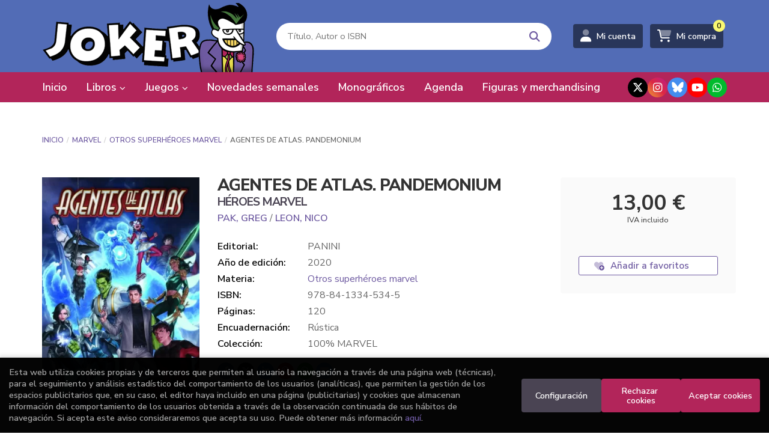

--- FILE ---
content_type: text/html; charset=utf-8
request_url: https://www.google.com/recaptcha/api2/anchor?ar=1&k=6Lemg5cpAAAAACvXBDiomJPv9xQT8BBfCFRTUOuN&co=aHR0cHM6Ly93d3cuam9rZXJjb21pY3MuZXM6NDQz&hl=es&v=N67nZn4AqZkNcbeMu4prBgzg&size=invisible&sa=submit&anchor-ms=20000&execute-ms=30000&cb=yoxyuxtnvjtz
body_size: 49720
content:
<!DOCTYPE HTML><html dir="ltr" lang="es"><head><meta http-equiv="Content-Type" content="text/html; charset=UTF-8">
<meta http-equiv="X-UA-Compatible" content="IE=edge">
<title>reCAPTCHA</title>
<style type="text/css">
/* cyrillic-ext */
@font-face {
  font-family: 'Roboto';
  font-style: normal;
  font-weight: 400;
  font-stretch: 100%;
  src: url(//fonts.gstatic.com/s/roboto/v48/KFO7CnqEu92Fr1ME7kSn66aGLdTylUAMa3GUBHMdazTgWw.woff2) format('woff2');
  unicode-range: U+0460-052F, U+1C80-1C8A, U+20B4, U+2DE0-2DFF, U+A640-A69F, U+FE2E-FE2F;
}
/* cyrillic */
@font-face {
  font-family: 'Roboto';
  font-style: normal;
  font-weight: 400;
  font-stretch: 100%;
  src: url(//fonts.gstatic.com/s/roboto/v48/KFO7CnqEu92Fr1ME7kSn66aGLdTylUAMa3iUBHMdazTgWw.woff2) format('woff2');
  unicode-range: U+0301, U+0400-045F, U+0490-0491, U+04B0-04B1, U+2116;
}
/* greek-ext */
@font-face {
  font-family: 'Roboto';
  font-style: normal;
  font-weight: 400;
  font-stretch: 100%;
  src: url(//fonts.gstatic.com/s/roboto/v48/KFO7CnqEu92Fr1ME7kSn66aGLdTylUAMa3CUBHMdazTgWw.woff2) format('woff2');
  unicode-range: U+1F00-1FFF;
}
/* greek */
@font-face {
  font-family: 'Roboto';
  font-style: normal;
  font-weight: 400;
  font-stretch: 100%;
  src: url(//fonts.gstatic.com/s/roboto/v48/KFO7CnqEu92Fr1ME7kSn66aGLdTylUAMa3-UBHMdazTgWw.woff2) format('woff2');
  unicode-range: U+0370-0377, U+037A-037F, U+0384-038A, U+038C, U+038E-03A1, U+03A3-03FF;
}
/* math */
@font-face {
  font-family: 'Roboto';
  font-style: normal;
  font-weight: 400;
  font-stretch: 100%;
  src: url(//fonts.gstatic.com/s/roboto/v48/KFO7CnqEu92Fr1ME7kSn66aGLdTylUAMawCUBHMdazTgWw.woff2) format('woff2');
  unicode-range: U+0302-0303, U+0305, U+0307-0308, U+0310, U+0312, U+0315, U+031A, U+0326-0327, U+032C, U+032F-0330, U+0332-0333, U+0338, U+033A, U+0346, U+034D, U+0391-03A1, U+03A3-03A9, U+03B1-03C9, U+03D1, U+03D5-03D6, U+03F0-03F1, U+03F4-03F5, U+2016-2017, U+2034-2038, U+203C, U+2040, U+2043, U+2047, U+2050, U+2057, U+205F, U+2070-2071, U+2074-208E, U+2090-209C, U+20D0-20DC, U+20E1, U+20E5-20EF, U+2100-2112, U+2114-2115, U+2117-2121, U+2123-214F, U+2190, U+2192, U+2194-21AE, U+21B0-21E5, U+21F1-21F2, U+21F4-2211, U+2213-2214, U+2216-22FF, U+2308-230B, U+2310, U+2319, U+231C-2321, U+2336-237A, U+237C, U+2395, U+239B-23B7, U+23D0, U+23DC-23E1, U+2474-2475, U+25AF, U+25B3, U+25B7, U+25BD, U+25C1, U+25CA, U+25CC, U+25FB, U+266D-266F, U+27C0-27FF, U+2900-2AFF, U+2B0E-2B11, U+2B30-2B4C, U+2BFE, U+3030, U+FF5B, U+FF5D, U+1D400-1D7FF, U+1EE00-1EEFF;
}
/* symbols */
@font-face {
  font-family: 'Roboto';
  font-style: normal;
  font-weight: 400;
  font-stretch: 100%;
  src: url(//fonts.gstatic.com/s/roboto/v48/KFO7CnqEu92Fr1ME7kSn66aGLdTylUAMaxKUBHMdazTgWw.woff2) format('woff2');
  unicode-range: U+0001-000C, U+000E-001F, U+007F-009F, U+20DD-20E0, U+20E2-20E4, U+2150-218F, U+2190, U+2192, U+2194-2199, U+21AF, U+21E6-21F0, U+21F3, U+2218-2219, U+2299, U+22C4-22C6, U+2300-243F, U+2440-244A, U+2460-24FF, U+25A0-27BF, U+2800-28FF, U+2921-2922, U+2981, U+29BF, U+29EB, U+2B00-2BFF, U+4DC0-4DFF, U+FFF9-FFFB, U+10140-1018E, U+10190-1019C, U+101A0, U+101D0-101FD, U+102E0-102FB, U+10E60-10E7E, U+1D2C0-1D2D3, U+1D2E0-1D37F, U+1F000-1F0FF, U+1F100-1F1AD, U+1F1E6-1F1FF, U+1F30D-1F30F, U+1F315, U+1F31C, U+1F31E, U+1F320-1F32C, U+1F336, U+1F378, U+1F37D, U+1F382, U+1F393-1F39F, U+1F3A7-1F3A8, U+1F3AC-1F3AF, U+1F3C2, U+1F3C4-1F3C6, U+1F3CA-1F3CE, U+1F3D4-1F3E0, U+1F3ED, U+1F3F1-1F3F3, U+1F3F5-1F3F7, U+1F408, U+1F415, U+1F41F, U+1F426, U+1F43F, U+1F441-1F442, U+1F444, U+1F446-1F449, U+1F44C-1F44E, U+1F453, U+1F46A, U+1F47D, U+1F4A3, U+1F4B0, U+1F4B3, U+1F4B9, U+1F4BB, U+1F4BF, U+1F4C8-1F4CB, U+1F4D6, U+1F4DA, U+1F4DF, U+1F4E3-1F4E6, U+1F4EA-1F4ED, U+1F4F7, U+1F4F9-1F4FB, U+1F4FD-1F4FE, U+1F503, U+1F507-1F50B, U+1F50D, U+1F512-1F513, U+1F53E-1F54A, U+1F54F-1F5FA, U+1F610, U+1F650-1F67F, U+1F687, U+1F68D, U+1F691, U+1F694, U+1F698, U+1F6AD, U+1F6B2, U+1F6B9-1F6BA, U+1F6BC, U+1F6C6-1F6CF, U+1F6D3-1F6D7, U+1F6E0-1F6EA, U+1F6F0-1F6F3, U+1F6F7-1F6FC, U+1F700-1F7FF, U+1F800-1F80B, U+1F810-1F847, U+1F850-1F859, U+1F860-1F887, U+1F890-1F8AD, U+1F8B0-1F8BB, U+1F8C0-1F8C1, U+1F900-1F90B, U+1F93B, U+1F946, U+1F984, U+1F996, U+1F9E9, U+1FA00-1FA6F, U+1FA70-1FA7C, U+1FA80-1FA89, U+1FA8F-1FAC6, U+1FACE-1FADC, U+1FADF-1FAE9, U+1FAF0-1FAF8, U+1FB00-1FBFF;
}
/* vietnamese */
@font-face {
  font-family: 'Roboto';
  font-style: normal;
  font-weight: 400;
  font-stretch: 100%;
  src: url(//fonts.gstatic.com/s/roboto/v48/KFO7CnqEu92Fr1ME7kSn66aGLdTylUAMa3OUBHMdazTgWw.woff2) format('woff2');
  unicode-range: U+0102-0103, U+0110-0111, U+0128-0129, U+0168-0169, U+01A0-01A1, U+01AF-01B0, U+0300-0301, U+0303-0304, U+0308-0309, U+0323, U+0329, U+1EA0-1EF9, U+20AB;
}
/* latin-ext */
@font-face {
  font-family: 'Roboto';
  font-style: normal;
  font-weight: 400;
  font-stretch: 100%;
  src: url(//fonts.gstatic.com/s/roboto/v48/KFO7CnqEu92Fr1ME7kSn66aGLdTylUAMa3KUBHMdazTgWw.woff2) format('woff2');
  unicode-range: U+0100-02BA, U+02BD-02C5, U+02C7-02CC, U+02CE-02D7, U+02DD-02FF, U+0304, U+0308, U+0329, U+1D00-1DBF, U+1E00-1E9F, U+1EF2-1EFF, U+2020, U+20A0-20AB, U+20AD-20C0, U+2113, U+2C60-2C7F, U+A720-A7FF;
}
/* latin */
@font-face {
  font-family: 'Roboto';
  font-style: normal;
  font-weight: 400;
  font-stretch: 100%;
  src: url(//fonts.gstatic.com/s/roboto/v48/KFO7CnqEu92Fr1ME7kSn66aGLdTylUAMa3yUBHMdazQ.woff2) format('woff2');
  unicode-range: U+0000-00FF, U+0131, U+0152-0153, U+02BB-02BC, U+02C6, U+02DA, U+02DC, U+0304, U+0308, U+0329, U+2000-206F, U+20AC, U+2122, U+2191, U+2193, U+2212, U+2215, U+FEFF, U+FFFD;
}
/* cyrillic-ext */
@font-face {
  font-family: 'Roboto';
  font-style: normal;
  font-weight: 500;
  font-stretch: 100%;
  src: url(//fonts.gstatic.com/s/roboto/v48/KFO7CnqEu92Fr1ME7kSn66aGLdTylUAMa3GUBHMdazTgWw.woff2) format('woff2');
  unicode-range: U+0460-052F, U+1C80-1C8A, U+20B4, U+2DE0-2DFF, U+A640-A69F, U+FE2E-FE2F;
}
/* cyrillic */
@font-face {
  font-family: 'Roboto';
  font-style: normal;
  font-weight: 500;
  font-stretch: 100%;
  src: url(//fonts.gstatic.com/s/roboto/v48/KFO7CnqEu92Fr1ME7kSn66aGLdTylUAMa3iUBHMdazTgWw.woff2) format('woff2');
  unicode-range: U+0301, U+0400-045F, U+0490-0491, U+04B0-04B1, U+2116;
}
/* greek-ext */
@font-face {
  font-family: 'Roboto';
  font-style: normal;
  font-weight: 500;
  font-stretch: 100%;
  src: url(//fonts.gstatic.com/s/roboto/v48/KFO7CnqEu92Fr1ME7kSn66aGLdTylUAMa3CUBHMdazTgWw.woff2) format('woff2');
  unicode-range: U+1F00-1FFF;
}
/* greek */
@font-face {
  font-family: 'Roboto';
  font-style: normal;
  font-weight: 500;
  font-stretch: 100%;
  src: url(//fonts.gstatic.com/s/roboto/v48/KFO7CnqEu92Fr1ME7kSn66aGLdTylUAMa3-UBHMdazTgWw.woff2) format('woff2');
  unicode-range: U+0370-0377, U+037A-037F, U+0384-038A, U+038C, U+038E-03A1, U+03A3-03FF;
}
/* math */
@font-face {
  font-family: 'Roboto';
  font-style: normal;
  font-weight: 500;
  font-stretch: 100%;
  src: url(//fonts.gstatic.com/s/roboto/v48/KFO7CnqEu92Fr1ME7kSn66aGLdTylUAMawCUBHMdazTgWw.woff2) format('woff2');
  unicode-range: U+0302-0303, U+0305, U+0307-0308, U+0310, U+0312, U+0315, U+031A, U+0326-0327, U+032C, U+032F-0330, U+0332-0333, U+0338, U+033A, U+0346, U+034D, U+0391-03A1, U+03A3-03A9, U+03B1-03C9, U+03D1, U+03D5-03D6, U+03F0-03F1, U+03F4-03F5, U+2016-2017, U+2034-2038, U+203C, U+2040, U+2043, U+2047, U+2050, U+2057, U+205F, U+2070-2071, U+2074-208E, U+2090-209C, U+20D0-20DC, U+20E1, U+20E5-20EF, U+2100-2112, U+2114-2115, U+2117-2121, U+2123-214F, U+2190, U+2192, U+2194-21AE, U+21B0-21E5, U+21F1-21F2, U+21F4-2211, U+2213-2214, U+2216-22FF, U+2308-230B, U+2310, U+2319, U+231C-2321, U+2336-237A, U+237C, U+2395, U+239B-23B7, U+23D0, U+23DC-23E1, U+2474-2475, U+25AF, U+25B3, U+25B7, U+25BD, U+25C1, U+25CA, U+25CC, U+25FB, U+266D-266F, U+27C0-27FF, U+2900-2AFF, U+2B0E-2B11, U+2B30-2B4C, U+2BFE, U+3030, U+FF5B, U+FF5D, U+1D400-1D7FF, U+1EE00-1EEFF;
}
/* symbols */
@font-face {
  font-family: 'Roboto';
  font-style: normal;
  font-weight: 500;
  font-stretch: 100%;
  src: url(//fonts.gstatic.com/s/roboto/v48/KFO7CnqEu92Fr1ME7kSn66aGLdTylUAMaxKUBHMdazTgWw.woff2) format('woff2');
  unicode-range: U+0001-000C, U+000E-001F, U+007F-009F, U+20DD-20E0, U+20E2-20E4, U+2150-218F, U+2190, U+2192, U+2194-2199, U+21AF, U+21E6-21F0, U+21F3, U+2218-2219, U+2299, U+22C4-22C6, U+2300-243F, U+2440-244A, U+2460-24FF, U+25A0-27BF, U+2800-28FF, U+2921-2922, U+2981, U+29BF, U+29EB, U+2B00-2BFF, U+4DC0-4DFF, U+FFF9-FFFB, U+10140-1018E, U+10190-1019C, U+101A0, U+101D0-101FD, U+102E0-102FB, U+10E60-10E7E, U+1D2C0-1D2D3, U+1D2E0-1D37F, U+1F000-1F0FF, U+1F100-1F1AD, U+1F1E6-1F1FF, U+1F30D-1F30F, U+1F315, U+1F31C, U+1F31E, U+1F320-1F32C, U+1F336, U+1F378, U+1F37D, U+1F382, U+1F393-1F39F, U+1F3A7-1F3A8, U+1F3AC-1F3AF, U+1F3C2, U+1F3C4-1F3C6, U+1F3CA-1F3CE, U+1F3D4-1F3E0, U+1F3ED, U+1F3F1-1F3F3, U+1F3F5-1F3F7, U+1F408, U+1F415, U+1F41F, U+1F426, U+1F43F, U+1F441-1F442, U+1F444, U+1F446-1F449, U+1F44C-1F44E, U+1F453, U+1F46A, U+1F47D, U+1F4A3, U+1F4B0, U+1F4B3, U+1F4B9, U+1F4BB, U+1F4BF, U+1F4C8-1F4CB, U+1F4D6, U+1F4DA, U+1F4DF, U+1F4E3-1F4E6, U+1F4EA-1F4ED, U+1F4F7, U+1F4F9-1F4FB, U+1F4FD-1F4FE, U+1F503, U+1F507-1F50B, U+1F50D, U+1F512-1F513, U+1F53E-1F54A, U+1F54F-1F5FA, U+1F610, U+1F650-1F67F, U+1F687, U+1F68D, U+1F691, U+1F694, U+1F698, U+1F6AD, U+1F6B2, U+1F6B9-1F6BA, U+1F6BC, U+1F6C6-1F6CF, U+1F6D3-1F6D7, U+1F6E0-1F6EA, U+1F6F0-1F6F3, U+1F6F7-1F6FC, U+1F700-1F7FF, U+1F800-1F80B, U+1F810-1F847, U+1F850-1F859, U+1F860-1F887, U+1F890-1F8AD, U+1F8B0-1F8BB, U+1F8C0-1F8C1, U+1F900-1F90B, U+1F93B, U+1F946, U+1F984, U+1F996, U+1F9E9, U+1FA00-1FA6F, U+1FA70-1FA7C, U+1FA80-1FA89, U+1FA8F-1FAC6, U+1FACE-1FADC, U+1FADF-1FAE9, U+1FAF0-1FAF8, U+1FB00-1FBFF;
}
/* vietnamese */
@font-face {
  font-family: 'Roboto';
  font-style: normal;
  font-weight: 500;
  font-stretch: 100%;
  src: url(//fonts.gstatic.com/s/roboto/v48/KFO7CnqEu92Fr1ME7kSn66aGLdTylUAMa3OUBHMdazTgWw.woff2) format('woff2');
  unicode-range: U+0102-0103, U+0110-0111, U+0128-0129, U+0168-0169, U+01A0-01A1, U+01AF-01B0, U+0300-0301, U+0303-0304, U+0308-0309, U+0323, U+0329, U+1EA0-1EF9, U+20AB;
}
/* latin-ext */
@font-face {
  font-family: 'Roboto';
  font-style: normal;
  font-weight: 500;
  font-stretch: 100%;
  src: url(//fonts.gstatic.com/s/roboto/v48/KFO7CnqEu92Fr1ME7kSn66aGLdTylUAMa3KUBHMdazTgWw.woff2) format('woff2');
  unicode-range: U+0100-02BA, U+02BD-02C5, U+02C7-02CC, U+02CE-02D7, U+02DD-02FF, U+0304, U+0308, U+0329, U+1D00-1DBF, U+1E00-1E9F, U+1EF2-1EFF, U+2020, U+20A0-20AB, U+20AD-20C0, U+2113, U+2C60-2C7F, U+A720-A7FF;
}
/* latin */
@font-face {
  font-family: 'Roboto';
  font-style: normal;
  font-weight: 500;
  font-stretch: 100%;
  src: url(//fonts.gstatic.com/s/roboto/v48/KFO7CnqEu92Fr1ME7kSn66aGLdTylUAMa3yUBHMdazQ.woff2) format('woff2');
  unicode-range: U+0000-00FF, U+0131, U+0152-0153, U+02BB-02BC, U+02C6, U+02DA, U+02DC, U+0304, U+0308, U+0329, U+2000-206F, U+20AC, U+2122, U+2191, U+2193, U+2212, U+2215, U+FEFF, U+FFFD;
}
/* cyrillic-ext */
@font-face {
  font-family: 'Roboto';
  font-style: normal;
  font-weight: 900;
  font-stretch: 100%;
  src: url(//fonts.gstatic.com/s/roboto/v48/KFO7CnqEu92Fr1ME7kSn66aGLdTylUAMa3GUBHMdazTgWw.woff2) format('woff2');
  unicode-range: U+0460-052F, U+1C80-1C8A, U+20B4, U+2DE0-2DFF, U+A640-A69F, U+FE2E-FE2F;
}
/* cyrillic */
@font-face {
  font-family: 'Roboto';
  font-style: normal;
  font-weight: 900;
  font-stretch: 100%;
  src: url(//fonts.gstatic.com/s/roboto/v48/KFO7CnqEu92Fr1ME7kSn66aGLdTylUAMa3iUBHMdazTgWw.woff2) format('woff2');
  unicode-range: U+0301, U+0400-045F, U+0490-0491, U+04B0-04B1, U+2116;
}
/* greek-ext */
@font-face {
  font-family: 'Roboto';
  font-style: normal;
  font-weight: 900;
  font-stretch: 100%;
  src: url(//fonts.gstatic.com/s/roboto/v48/KFO7CnqEu92Fr1ME7kSn66aGLdTylUAMa3CUBHMdazTgWw.woff2) format('woff2');
  unicode-range: U+1F00-1FFF;
}
/* greek */
@font-face {
  font-family: 'Roboto';
  font-style: normal;
  font-weight: 900;
  font-stretch: 100%;
  src: url(//fonts.gstatic.com/s/roboto/v48/KFO7CnqEu92Fr1ME7kSn66aGLdTylUAMa3-UBHMdazTgWw.woff2) format('woff2');
  unicode-range: U+0370-0377, U+037A-037F, U+0384-038A, U+038C, U+038E-03A1, U+03A3-03FF;
}
/* math */
@font-face {
  font-family: 'Roboto';
  font-style: normal;
  font-weight: 900;
  font-stretch: 100%;
  src: url(//fonts.gstatic.com/s/roboto/v48/KFO7CnqEu92Fr1ME7kSn66aGLdTylUAMawCUBHMdazTgWw.woff2) format('woff2');
  unicode-range: U+0302-0303, U+0305, U+0307-0308, U+0310, U+0312, U+0315, U+031A, U+0326-0327, U+032C, U+032F-0330, U+0332-0333, U+0338, U+033A, U+0346, U+034D, U+0391-03A1, U+03A3-03A9, U+03B1-03C9, U+03D1, U+03D5-03D6, U+03F0-03F1, U+03F4-03F5, U+2016-2017, U+2034-2038, U+203C, U+2040, U+2043, U+2047, U+2050, U+2057, U+205F, U+2070-2071, U+2074-208E, U+2090-209C, U+20D0-20DC, U+20E1, U+20E5-20EF, U+2100-2112, U+2114-2115, U+2117-2121, U+2123-214F, U+2190, U+2192, U+2194-21AE, U+21B0-21E5, U+21F1-21F2, U+21F4-2211, U+2213-2214, U+2216-22FF, U+2308-230B, U+2310, U+2319, U+231C-2321, U+2336-237A, U+237C, U+2395, U+239B-23B7, U+23D0, U+23DC-23E1, U+2474-2475, U+25AF, U+25B3, U+25B7, U+25BD, U+25C1, U+25CA, U+25CC, U+25FB, U+266D-266F, U+27C0-27FF, U+2900-2AFF, U+2B0E-2B11, U+2B30-2B4C, U+2BFE, U+3030, U+FF5B, U+FF5D, U+1D400-1D7FF, U+1EE00-1EEFF;
}
/* symbols */
@font-face {
  font-family: 'Roboto';
  font-style: normal;
  font-weight: 900;
  font-stretch: 100%;
  src: url(//fonts.gstatic.com/s/roboto/v48/KFO7CnqEu92Fr1ME7kSn66aGLdTylUAMaxKUBHMdazTgWw.woff2) format('woff2');
  unicode-range: U+0001-000C, U+000E-001F, U+007F-009F, U+20DD-20E0, U+20E2-20E4, U+2150-218F, U+2190, U+2192, U+2194-2199, U+21AF, U+21E6-21F0, U+21F3, U+2218-2219, U+2299, U+22C4-22C6, U+2300-243F, U+2440-244A, U+2460-24FF, U+25A0-27BF, U+2800-28FF, U+2921-2922, U+2981, U+29BF, U+29EB, U+2B00-2BFF, U+4DC0-4DFF, U+FFF9-FFFB, U+10140-1018E, U+10190-1019C, U+101A0, U+101D0-101FD, U+102E0-102FB, U+10E60-10E7E, U+1D2C0-1D2D3, U+1D2E0-1D37F, U+1F000-1F0FF, U+1F100-1F1AD, U+1F1E6-1F1FF, U+1F30D-1F30F, U+1F315, U+1F31C, U+1F31E, U+1F320-1F32C, U+1F336, U+1F378, U+1F37D, U+1F382, U+1F393-1F39F, U+1F3A7-1F3A8, U+1F3AC-1F3AF, U+1F3C2, U+1F3C4-1F3C6, U+1F3CA-1F3CE, U+1F3D4-1F3E0, U+1F3ED, U+1F3F1-1F3F3, U+1F3F5-1F3F7, U+1F408, U+1F415, U+1F41F, U+1F426, U+1F43F, U+1F441-1F442, U+1F444, U+1F446-1F449, U+1F44C-1F44E, U+1F453, U+1F46A, U+1F47D, U+1F4A3, U+1F4B0, U+1F4B3, U+1F4B9, U+1F4BB, U+1F4BF, U+1F4C8-1F4CB, U+1F4D6, U+1F4DA, U+1F4DF, U+1F4E3-1F4E6, U+1F4EA-1F4ED, U+1F4F7, U+1F4F9-1F4FB, U+1F4FD-1F4FE, U+1F503, U+1F507-1F50B, U+1F50D, U+1F512-1F513, U+1F53E-1F54A, U+1F54F-1F5FA, U+1F610, U+1F650-1F67F, U+1F687, U+1F68D, U+1F691, U+1F694, U+1F698, U+1F6AD, U+1F6B2, U+1F6B9-1F6BA, U+1F6BC, U+1F6C6-1F6CF, U+1F6D3-1F6D7, U+1F6E0-1F6EA, U+1F6F0-1F6F3, U+1F6F7-1F6FC, U+1F700-1F7FF, U+1F800-1F80B, U+1F810-1F847, U+1F850-1F859, U+1F860-1F887, U+1F890-1F8AD, U+1F8B0-1F8BB, U+1F8C0-1F8C1, U+1F900-1F90B, U+1F93B, U+1F946, U+1F984, U+1F996, U+1F9E9, U+1FA00-1FA6F, U+1FA70-1FA7C, U+1FA80-1FA89, U+1FA8F-1FAC6, U+1FACE-1FADC, U+1FADF-1FAE9, U+1FAF0-1FAF8, U+1FB00-1FBFF;
}
/* vietnamese */
@font-face {
  font-family: 'Roboto';
  font-style: normal;
  font-weight: 900;
  font-stretch: 100%;
  src: url(//fonts.gstatic.com/s/roboto/v48/KFO7CnqEu92Fr1ME7kSn66aGLdTylUAMa3OUBHMdazTgWw.woff2) format('woff2');
  unicode-range: U+0102-0103, U+0110-0111, U+0128-0129, U+0168-0169, U+01A0-01A1, U+01AF-01B0, U+0300-0301, U+0303-0304, U+0308-0309, U+0323, U+0329, U+1EA0-1EF9, U+20AB;
}
/* latin-ext */
@font-face {
  font-family: 'Roboto';
  font-style: normal;
  font-weight: 900;
  font-stretch: 100%;
  src: url(//fonts.gstatic.com/s/roboto/v48/KFO7CnqEu92Fr1ME7kSn66aGLdTylUAMa3KUBHMdazTgWw.woff2) format('woff2');
  unicode-range: U+0100-02BA, U+02BD-02C5, U+02C7-02CC, U+02CE-02D7, U+02DD-02FF, U+0304, U+0308, U+0329, U+1D00-1DBF, U+1E00-1E9F, U+1EF2-1EFF, U+2020, U+20A0-20AB, U+20AD-20C0, U+2113, U+2C60-2C7F, U+A720-A7FF;
}
/* latin */
@font-face {
  font-family: 'Roboto';
  font-style: normal;
  font-weight: 900;
  font-stretch: 100%;
  src: url(//fonts.gstatic.com/s/roboto/v48/KFO7CnqEu92Fr1ME7kSn66aGLdTylUAMa3yUBHMdazQ.woff2) format('woff2');
  unicode-range: U+0000-00FF, U+0131, U+0152-0153, U+02BB-02BC, U+02C6, U+02DA, U+02DC, U+0304, U+0308, U+0329, U+2000-206F, U+20AC, U+2122, U+2191, U+2193, U+2212, U+2215, U+FEFF, U+FFFD;
}

</style>
<link rel="stylesheet" type="text/css" href="https://www.gstatic.com/recaptcha/releases/N67nZn4AqZkNcbeMu4prBgzg/styles__ltr.css">
<script nonce="BcVGwuZnPyYK6Sy4mGGSIA" type="text/javascript">window['__recaptcha_api'] = 'https://www.google.com/recaptcha/api2/';</script>
<script type="text/javascript" src="https://www.gstatic.com/recaptcha/releases/N67nZn4AqZkNcbeMu4prBgzg/recaptcha__es.js" nonce="BcVGwuZnPyYK6Sy4mGGSIA">
      
    </script></head>
<body><div id="rc-anchor-alert" class="rc-anchor-alert"></div>
<input type="hidden" id="recaptcha-token" value="[base64]">
<script type="text/javascript" nonce="BcVGwuZnPyYK6Sy4mGGSIA">
      recaptcha.anchor.Main.init("[\x22ainput\x22,[\x22bgdata\x22,\x22\x22,\[base64]/[base64]/[base64]/[base64]/[base64]/[base64]/KGcoTywyNTMsTy5PKSxVRyhPLEMpKTpnKE8sMjUzLEMpLE8pKSxsKSksTykpfSxieT1mdW5jdGlvbihDLE8sdSxsKXtmb3IobD0odT1SKEMpLDApO08+MDtPLS0pbD1sPDw4fFooQyk7ZyhDLHUsbCl9LFVHPWZ1bmN0aW9uKEMsTyl7Qy5pLmxlbmd0aD4xMDQ/[base64]/[base64]/[base64]/[base64]/[base64]/[base64]/[base64]\\u003d\x22,\[base64]\x22,\x22w7VaAsO/eWLCvFdlw5wiHH9UMUzCrMKcwoYeYcOrw77Dq8Osw7BFVwtLKsOsw59Gw4FVBD4aT3vCicKYFHvDgMO6w5QKCCjDgMK6wofCvGPDtBfDl8KIe0PDsg0pNFbDosOIwofClcKhVcOLD09QwoE4w6/CvsOSw7PDsRYfZXFcKw1Fwp5Pwq4rw7cgccKWwq1NwpM1wrvCssO1GMK9KhprZhTDuMK3w6w/JcK1wocEa8KRwphnLMOLLcO1WcKvJcKWwo/DqQXDjsK4AUJaSsKWw6dWworCi2teacKFwp8+EjfCpA4MIT8+by7DssKWw4rCl1jCrMKww6A6w68pwqINB8O6wrkHw6kxw6bDtVRzJsKOw48yw4cHwpzCh1AXHVDCscOXfQY6w7fChMO+w5XCsVvDg8KYEUooNGgGwo07wrnDjjnCklRIwplGcljCrMK0TMOCVsK/wpvDg8K8wqfCuSnDsT8yw5PDrMKJwoBzTMKoE2LCgcO6dHTDk2h1w55/wpINLSbCtlJWw4zDoMKRwosew5sBwo/ChE5KbcK/w4UHwq91wqsbXAfDkGPDngxGw5zCrMKEw5LCgVUnw4ZOHi7CkzDDocKiSsOXwrfDtDDCmMOAwrgPwpkrwrwzKnrCiA8IAsO+wrsnYmTCpsKdwqFXw6gHOMKFZ8KGFyJKwo1kw4wXw4Ujw756w6oVwoLCqcKpOcODY8O9wqZIQMKGc8KTwqpawo/CtsO3w73DhUvDg8KGSSM1VcKewrrDp8O6HcO5woLCtDUCw7orw4djwoPDnkPDqMOlTsOcccOjVsOpLsKZMMOSw5HCqFbDkMK4wp/[base64]/w5hDE8KcWcOkfRjCgANwf0sJP8OdVsKRw5MvCkjDqjjCuEXDkMOPwpHDiiEswq7CrVLCkDHDqsKaO8OOdMKXwpzDkMOpdMKqw6/Cs8KAB8Kzw4BswpIaBsK+HsKkccOPw6YCW2DCv8Ocw5vDjWh9LmXCp8OeR8O7wq1QC8Kfw7LDhcKgwr/Cn8KrwrvCkDzCjsK4YMKyCMKMe8OZwoszMcOmwoggw5Vkw5UqckHDtMKOZsO0JQrDp8Kmw5DCmXQZwoktC1spwo/[base64]/DjhLDjAxrW8K8w7fCrTzCkntlFsKkw7J1EMKdHgzCmcK/[base64]/CrjzDgcKUW8OTwrEiJ8O+HMOuw58TQsK5wrFgQsKZw6xlHQfDn8KtJsOkw55PwqxkEMKnwqvDhMOLwp/CjsOQShw3WkNew6g4ZlfCp01ew4LCgUN0cjTCmsKUQgc3DirDkMOEwqpFwqHDs0LCgG/DuQXDocOaTmR6PHsaaHIIN8O6w49JHFEoWsOgf8OQLcOAw5MdfGsgaAtCwp/[base64]/GDTDi8OMwp3DmcO4wrZxdMOIScK9wo9CAB4PU8OiwrQZw7JQOWs8KRQZUcOpw7sgUTcKSlbCrsOOMsOCwqDDsHvDjMKUah7CizDCoHx9cMOHw5whw5/CicKjwqhyw4t6w6wdNWgTPE02Hm/DrMK2UMKZcD0YJMOewpsTasOfwqFsQ8KgDwZIwqN1J8OswqHCn8OZWz93wrBlw4XCvjnCgsKGw7lNHRPCqcK7w4HCiyNGNMK7wpbDvHXDi8Kew6csw6ZDGn3CgsKDw77DhFLCssKFXcOzAilewozCkhM3TgRDwqh0w57CrcOUwq/[base64]/[base64]/CvMOQCQ7Cu8OmPMKLwq7DsnRARcKbAcO0VMKcTcOJw5bCnV/CuMKpYF0uwrthJ8KVClU/FcKpacORw7HDuMK0w63Dg8O4BMKgcU96w4jCp8OQw7BfwpnDszLCusOlwoDCjA3CmQnDmW8rw7/CqEx1w4TDsiPDmGpGwqLDuWrDmsKMeEPCj8OTwrB2U8KRHmA5MsK6w6ttw7/DrMKfw63DlhkhYcOaw5fCmMKfwq4rw6ckQsK6LnvDn1zCj8KRw47Cv8Onwo4AwoPCvWrDugPDlcK5woUhGVxeWQbCqnDCll7DssKNw57CjsO/CMOARsOVwrsxBsKbwoBNw7FRwr1uw6U5H8K5wp3ClzvCncOaaU9CeMKAwoDDknBbwpVDFsKLOsOMIm/[base64]/[base64]/[base64]/wodtwp0Vw6/CiQ7Dl2LDhSPCgFhow4t+WsOtwq1qKyMZLCwkw6NcwrcTwoHDiVUETsK1fMOwf8O2w6PCi1BYS8OXwrnCuMOhw5PCjcKxwo7Dim9jw4BiGCXDisKMwrNZVsK7U0Q2w7UjRsOowprCvmQSwoXCmlfDn8O8w5E1Dj/DqMKGwr0mbi/DlcOsKsO8TcOzw78xw69tCxbCgsOuBsO+ZcOYDEPCsGMUw6LDqMO/ThvDtkHChHBtw43CthcEHMOYN8O4wrjCsHxxwovDlU3Ctm3CrznCqk3Duw3CnMKgw5MMccKtUEHDrA7CocOpcsOTcljCoF/Dv1vCrB3CnMOqen5VwqsGw7fCuMK8w4LDk0/Cn8Ofw7rCi8O/WSjCjRfDo8KpDsK8csOqdsKwe8KAw47DgcKCw5t/[base64]/[base64]/wrN2wofCnMKFQT3ChFt6eMK3wrnCpR7Cl1lcZ1bCscOIWVHCp2LDj8OLUzUwOEzDvADCtcKUehrDnU7DrsK0dMO6w4cZw6bDosKPwq1+wqzCsj8HwrnDoTDCokTCpMOcwpoALyHCmcOCwobDnBnDk8O8A8O3wrtLOsOKJTLCp8KawpTCr0TCmXc5wq86HSo6SmV/[base64]/[base64]/[base64]/DksKGwo7DpsOdbcKgw7/CgcO0wr/[base64]/[base64]/w6LDsGfDm34Tw75Sw4VqQsK+wqvCgcKuFgYwNWHDiy5Rw6rDnsKIw4FqNiPDiE8Sw7xYbcOawrfCn0Q1w6NLe8OCwqQLwoAhdiNKwoMMLhohMDPCkMOLw685w4/[base64]/RWfDjBJ7wrE4dcKHwqjDjMKOw77Dv8Kvw4YswpNcw7zCmcKhAcKawrTDjQ16RGbCrcOAw6pWwoohw48cw6zCkzsWHQJbHh9oH8K4J8O+ecKfwo/CmsKPYsO8w5dFwopiw6gpNQfClwEQTVnCiRPCtsOTw4XCuHQNcsOEw73Cs8K0YcOpw6fCgmt8wq/CmW4vw7pLB8KqCkLDsFtLScOZPcOTJsKMw7Arw4FSLcOkw4/Ci8KNUFTDm8OOw57CssKEwqRpwrUgCkoNwrTCu305F8OmU8KzecKuw783RmDCp3VCHUF3wqXCjcK8w5xoU8K3DhtGZiJmYsO8aBVvPsOqacOoSHc3acKOw7fDvsOawoXCpcKLT1LDjMO9woHDnRI8w7V/wqjDhRrDkH7DqMK1w4DCtlIRfm9RwpVPHRPDomzCvVJ/[base64]/DsnbCng3DskTCgcObwpXClsOeTDkMWsKSw4DDr8Ozw5HCi8OmDF/CjxPDvcOXYMKPw7FBwqTCl8OjwrMDw6V9KG4Cw4nCicKNPsKMw61WwpXDpnnCkzfDpcONw4fDmMOzTcK3wpctwoXClcO7woFvwoPDgy/DogvDtVoYwrXCpVzCsTZORcKtR8OYw79Qw5PDusOLT8KmAAF9csODwrrDtsOkw7DDuMKew4vCoMO3OMKFbgnCjk/ClMOswrHCusO9w6XCgMKMEcOQw68qdklQK3jDjsOYMsOSwpB1w7Yiw4vDgsKJw486woLDncOLEsOPw44wwrQ9EsOlWBDCuGrCv0kRw7HCo8K4EHjCplAKbnPCmsKLScKPwpZdw47Dm8O9InRsCMOvA2FHYMOZU1rDnCx+w4HCtXFjwp/[base64]/NsOcwqbDtDopw4bCh2FDwqnCuXc/w7BdwoPDhyIlwpEmw6XCrMKTZzPDg0LCmAnCglgDw6DDukvDuADCsAPCqMK7w4jCj1gzW8OAwp/[base64]/DgMKPw4jCjH12PTF0W8K/w6zCsgxUwo8QdgjDpWTDj8OywrHChg/DlEXDqMK+w7zDncKHw6jDijkXYMOnTcOqPDfDjhzDk2PDk8KZTTXCvSNwwqJJwoHCgsKaImh0wqwWw5DCnkTDpFvDoR/DvMO5cyrCqD8sCxgaw5BVw7TCu8OFRhRGw6wwR1YEVA4KDx/CvcKiwo/DvQ3Dr2FWbhdLw7fCsDbDkwXDn8K/[base64]/w4hywozDssO4I8Kmw53CoMOrCsO7M8Oiw4sDw7HCsWxawphZwqdnDcOow7/Cn8OjPwXCo8OXw5l6PcO3wprCk8KyCMO7woA6ZS7Dp0Ynw7HCoQTDjMK4GsKYPThXw6PChy8fwrZnbsKEYU7Dj8KFwqcnwqvCj8KGVsOhw5MXLcK5AcOQw7s1w4RlwrrCtsOPwo0wwrXCkMKEwq/DmsKfG8Osw6IeTFISU8KnTWLCjWPCtyrDmsKCYFwNw757w6kvw4XCijZjw4TCo8KAwod9GMOvwp/DqRonwrg8T2XCoHgEw4ZELkBcVRPCvBIaGBlSwpJQwrZBw5nCgcKgw67DoGTCnQR5w5LDsFdUVUbCucOzdwA5w5pHQQDCnsOowo/DrkvDvMKBwqBSw6rDtcKiMMKNw6cMw6PDucOOZMKXM8KAwoHCkTPCicKOX8Ozw5Bcw4glesOWw79cwrwPw4rChRbCsE7DmAF8QsKDVMKIAsKaw6kTbzcPAcKYTSrDswJFG8KrwoFYXwdzwpbCs0/DrcK9HMO9wrnDnSjDlcOOw5fDiWotw4XDkWvDiMObwq15ZsKDacOYwrXDtzt2EcOewrojHcOYw4kTwphjPBZtwqHCgsO7wpw2VcOmw6XCly0ZXsOiw7AqDsKzwrkLO8OAwpjCqE3CusOSasO9M1zDqRwpw7LCrm/[base64]/DsgYxw6oTw5RbwpXCkg5ww6Yjwq8Jw5jCncKWw5VhEhAwFC0wQVjCoWXClsO0woV4w4dtLMKbwpwlYBZgw7M8w4jDkcKUwpJENFzDh8OtFMOJW8O/w4LChsKqQlzDqCAlMcK6YcOEwq/ClFIGFwx8NcO+X8KFJcKIwpZrwq7Cm8KMLzjCu8KCwoROwrAWw7fCiXBPw543Xi9ow7HCp0UYAWY0w77DhF06ZUvDncOBSBjDn8O/wo8Yw55UfcO6IDZJeMORPFl7wrNiwpEEw5vDocK3wrcWMSd4wq9bNMOLwq/Cg2JuXxFAw7MlKHXCr8OIwpZ/wrAnwqXDi8Ksw7UfwphCw57DisKmw6PCkm3DhMK5agEwHQ1/wrcDw6dgcMOlw5zDoGMeAC7DkMKnwqhjwolzMcKUw4cwdmDCl1tMwqItwojCvCjDljosw4jDoGvChWbCjMO2w5EKZyo5w7VsF8KhJcKGw7TCul/CjgjCnxPDqcO2w4vDscK7eMOhKcOTw7hywrFHEV5nfcOBHcO3wqoMdXozMEoDbsKrDVtRfynCiMKmwq0uw4kEIUfCpsO6J8OqMMKKwrnDicOKMHdzw6LCuiFuwr95E8KuUsKmwq/CjF3Cj8K1R8K8woAZVivDocKbw75Hw6lHw6vCpsOTFMKUQxdRBsKBw7fCocOhwoZAc8O/[base64]/[base64]/Dh8K1TzHDnsOmwoPCm2M/wpPCj8KlesOUwpjDlX8uEQ3CsMKrw6XDo8KUOTV1QBQrT8KJwqrCicKMw7LCmhDDljTDncOew6nCpVZlZ8KeYMOkQExOSMOrwodhwpo/RCzDn8O4YxRvB8KwwpbCpB5Hw5dlGX45dUnCs2XCrMO/w4jDr8OZKAfDlsKZw5LDr8KcCQRJBHzCs8OST1nCowQNwrIDw6xEDlLDtsOYw6BTI2lBLMO/[base64]/f8KRw55iHGzDoMOMwrd5w4UgE8OlfMKNwqzDicOoaUhVSg3Cj1/CqRTDmsKSSMODwq/DrMO6XjZcBVXCsFkDMzkjOsKOw7ZrwpYDUDAYAsKTw5wzScOWwrlPbMOcwoIPw5vChQfClCQLSMKSwpTDo8Ojw77CuMOxwr3DnMKSw77DnMKSwoxNwpVlBsOjMcKPw6Rbwr/[base64]/CkDjDrcKlZsKvw6F0w7XCisOcwqnClTMaw68nw5PCp8OZNMKyw4zChMKhUsOsJQ1kw79+wpxAw6DDpzTCssO3GDIKw6DDusKkTwIkw67CicODw7wewpvDn8O2w6PDk1FKTE/[base64]/[base64]/CnTZ/FCBhB8O4ABXCm8OHw4bCng8YF8OKaCXCpwHDo8KxI3FRwrVDDFLCg1EIw6zDuTbDjsK4Wj/Dt8OAw4QyFsO6BcOgeVHCjyEFwovDhQHCg8Ksw7PDicKFOUhvwoJ9w6o1J8K+I8Ojwq3CjFZFw7HDizVLw7jDuxXCo38JwpYfecO/F8Krw6YQMQvDih4HKsOfIUXCjMKPw6ZSwoxmw6ojw5/CkcKQw43CnFPDiHBHXMOmZ1B3T2DDl2FTwobCpQbCvsONHDokw5M5AE5dw57DkMOjIE/[base64]/DssKUJcKpWMO/wpgxw45gw6hMw6nCkVXCjEo4ZcKjw716w5g5K1ZFwq1ywrfCu8O9w4/Dp3c5e8K8wpzDqlwWwqLCoMOxf8ONEV7CnRDCjwfCjsKvDWTDlMK2XsOnw659UzQCYi/DocOlSm3Dj38afxBaIQ/CnDTDscOyGsOxesKddyfDsizCvSrDrUlxw7gtX8KURcOswrLClHQXSX7CssKvKjMCw4NYwp8Mw5EWQSohwpIma1vCoCHCgEBVwoDCvsKBwoRfw47DrMO6Oi40UsK8bcO+wrkycsOjw5gEDHw4w47Csxc4AsO2Y8KlJsOlwqogXcO/w7rCiSQ8GzIoesO1AcKbw50GMEXDlE0lJMOjwpHClUbDszoiwrbDswDDj8KAw7jDvzgLckBQCsKFwqkXDcKuwqzDscKMwqDDkRsRw4VybVdBFcOUw7DCg3EzI8Okwr7CjHxkMD3CijRMGcO/[base64]/wpdlwpV5wpgDW8OzVsOMbsKbREsaHSbCtTo4fMOxZTAiwonDrS1PwqzDrGbCt2/DhcK8w6HCv8KPFMOVUcO1GmbDtm7ClcO4w7bDssKCFVrCu8OyQMOjw5vDnz/[base64]/Cq07Cu8OkLMOIw7vDkEVGw7bDpw8LwrbDvU3DrQU5acOjwpYgw5tWw5nCosOyw5fCtS5nfibDqsO/ZEdVJMKnw6cnO3/[base64]/cTstwoAWwoR3WTTCsVo6fcO/w7caw6/DhMKuGsO6fMKvw4fDvMOqd0JLw7jDr8KEw4Nzw4rCh2HCo8OVw49jwrhfwojDtcOWw7M/[base64]/DnMO8RsO1fMOyQRHCpsKNFMODw6Faw79REmAZUsKUwoPCo2jDrGrCj0nDj8OYwrpywqxVwo7CglROJFx/[base64]/[base64]/[base64]/NljCg8OGGMKEKWLCl0zDkhJpwoRNwolQwr3CmjvDmcKcAyfCvMOpGBDDuTnDjB4Xw4DDvikGwq0Xw7PCp2MgwrQhSsKTFcOQwqnDkiMaw5zCgsOAI8O3wp9uw7U7wq/CoykvOEvCp0DCm8KBw4PCjXLDhHUaaS9hPMO9wqFgwqXDjcKuwrnDnXDCvBUgwpIAdcKewqjDh8Knw6zChTcRw4VzGcKTwoXCmcOCMlRlwpsgBMOjecK3w5QCZTLDunYPwrHCscKiYXkta3HDl8KyNMOUwq/Ds8KAP8K5w6kbKMOMUC3DswrDosKrE8OYw7/Cs8ObwpQzdHoVw4BILjjDqsO5wr5WATHDii/[base64]/QcKywqZgw5vCr8OmAXHCk052woLDiMOvag/DgSHCiMKDGcO2ABHCmMKTSMOeAQctwq49TMK0dWIiw546XQMrwq87wp9ONcKvBMOsw5NbYV/Dt1/CpCAYwqXDmsKXwoNNXMKjw5XDsF/DrivCjiR/P8KDw4LCjTbCksOoI8K2HcK/[base64]/[base64]/DrDARw5/DiF/CqMOkw68awqHCrhhTccKAEsKQw7jCgMO5Iy/Cr3JNw4bCqsKXwqEEw6zCkX/DrcKpAiILJlIGWAwGf8Kaw7PCtht+N8Onw5cSNsKBYmbCssOEwqbCpsOjwrVaMkEgA1oAVi5XVsO4w5o+KFrCrsO1MsKpw6xIQwrDjVLCvgDCk8OrworChFE6Qggfw69mMS/[base64]/fVTCs8OLTSFcJE9Vw7nCjMO2wqHChMOFZlU6C8KiwrUAwro1w4fDucKiGFLDlSJvQcOtaDDCgcKkMQDCpMO5McKsw79wwrnDhx7DpkzDhBrDiFHDgHTDrMK6bS8Mw7YpwrNZMMOAScOVEgtvFy7CqD7DiS/DrnjCvGvDicKvwoRSwrnDvMKOElLDvS/[base64]/DiMOBUDlowpJCWGhLEsOdw4jDtsONw71hw7AFbwnCtHlUMMKsw6NAZcKGw7Y4woJxSMK+wpA1NSN+w6FYRMKIw6ZDwovCjMKoIFrClMK1SAt5w7p4w4FEQ3zCosKKbVbDtwNLHQwLaFMVwo12ZgzDtxXDlMKgDTRLPMK8OMOdwqd/ByrClWrDt1kpw4dyV1bDssKOwr/DuzLDisOPIcOgw6glEzhVPADDlz98wpjDqsOIHCbDv8KhKgF5JMKDw57DqsK9w5HClSDCqcOmAwnCg8KKw649wo3Cpw3CvMOuI8K+w4gSdGshw5bCvihgMATDhgJmVUUSw4g/w4fDp8KHw6UqGhIHFwp5wqPDn3/[base64]/DicOYDBoBwoopcMK1TnYrUSfCrV9YKipVwpQVRUtNHGB1ZlRqNCodw49BI2PCgcOYC8OCwonDuSHDlsOaJ8K/In5ZwojDg8K3Yh8pwpgTcMKXw43CsRbDnMOOLFfCq8KHwqbDhMOFw7MGw4XCvsO2W2E7w6HDijfCkh3Dpj4AST9ASgNpw7nChMKvwoNNw7LCi8KSNULDoMKQSB7CmFDDg2zDkB1Rw68ew6rCsjJPw6fCqRJqD0zChAoqRA/DnEEgw6zCncKVC8O1wqrChcKkFMKQCcKWw7hZwpRmwrTCrm/Cs08/[base64]/DhMKMAifCv3s8akXDjkgzUydnTCvCvFZvw4MLwpc7LABVwqxvAMKpd8KWccOfwr/CscKfwqLCp2PCuBhDwqhzwqk/dwLCkmvDuH5rP8Kxw4cWeyDCisODX8OvMcKXQcOtHcKmw73DqVbCg2vCokdMEcKHXMOnEsKnw5AwJQhGw7NffR4SQcOlfDY4BsKzU1sow7HChRYkOi5MN8OlwqYcRk/DusOrF8O/wqnDvBU7N8OPw48KcMO6IjtHwptWTG7Dj8OLYcOrwp/DlBDDgjslw6tdXsKow7bCp2VcU8OvwqNEMMOqwrR2w6nDgcKAMivCpcO9R03Dji8Nw6ERRsKeUsOZLcKzwoASw7PCqGJzw6Y3woMiw5M2wqRqAsKhN3VYwrp+woRrCyLDiMK2w6XCpBYCw795U8O7w47CucKMfDBUw5TCulzCgA7Dh8KBXCY6wpnCqT8ew6/CpgV2HH/DjcO7w5klwrfCl8KOwqp4wrRHM8Otw7XDiX/CgsKlw7nDvcOdwosYw5ZTFGLDuTlkw5NQw7V3WjXCnS9sM8Kub0ktCnnChsKQwr/[base64]/[base64]/CvVvCtMOaO8ODwrjDisOzw6QowpUCw6MnPBnCnMKwHMKIKcKQbFDDnXrDqsK7w43Dt3Q9wrxzw7XDi8OZwoZ5wqXCusKtV8KJYcKlGcKvEnPDk3NnwpLDr0dhVibClcO3WyVzOcObIsKOwr5qa1nDuMKABcO9XxnDgQbCicK+w7rClHxmwqUIwo5Ywp/[base64]/w61LwrfDmcOEw6XDvMOHw47DoMOGacKkwpUGw5ZtO8OJw6U2wqDDpQUPYVsJw7tuwr9zECVLaMOqwqPCp8Kbw5zClijDgSI6B8OYYcO8VcO0w6nCnsOaUgjDmEhUOCzDvsOiKMKvDEUeasOfQ0nCkcOwGsKnwqTCgsOUMMKgw4bDunzCiALCr1zCuMO/w6LDusKdBVA8AElMPVbCvMOnw6PCssKow7fDtsOzYsK1C3NGR244wrAeZMOJDhrDtMObwqkRw5nChnwlwovCtcKTwpPCkwPDv8Onw7LDo8OVwpFRw41MD8KbworDmsKkYMOpbcOkw6/[base64]/[base64]/[base64]/JcOZTVxOTi90e2VhRMOzXcKXwoLChMKbwqcIw43Ci8Ojw58nVcORYsOsUcOgw5M4w6/Cl8OhwqDDjMONwqMlFVzCuUzCl8KPCkrCvcOlw4XDlQXDoFHCvsO6wo1gPMOAUsO8w5LCgibDqUlCwoHDhsKxVMOyw5/[base64]/[base64]/IStlw5ARw5rDrm4fwq3DkGhIVMOVdHTCq8OAecOLeVhyFsOKw78zw7ghw5vDswXDkyVDw4IRTEbCgsKyw7DDvcOxwqQtSnkZw5lww4/Dg8KKw5Z4wo8Hwq3Dn008w6Qxw4hgw45jw4hcw6nDm8KSXGfDpiFwwrBpKC8wwpjCnsOtKsKpBU/DncKjWsKCwpDDtMOCNcK2w6DCjsOMwqdowpk3JMKgw64DwpsHAmdxQVJuIMK9Y0XDusKRUcOAeMKQwqsrw7FwViABZMONwq7DqyEJBMOVw6bCscOow7zDgS0cwp3CmQxjwrMww4J0w5/DjMOXw6kUWsKwBVIzTBXCoXxbw69rewJuw7vDj8KLwpTCvCA+wonDoMKXMivCmcKlw7DDoMOtw7TCsS/DpsOKTcO9KMKrwozCnsK+w6HDi8KMw5bCisK2woFuSDQ2wpPDvVfCtXhhU8KuJ8KXwpbCucOfw5IUwr7Cn8KCw4UvSDFrKQVVwrNrw6zDg8KHQMKkByvCvcKzwp/DgsOnLsOhecOiS8K2XcKqbFLDm1jCpRbDiVDCocOFEzzDglLCkcKJw5I0w5bDsS9owrPDjMODZcKjQnBVdHlww4N5Y8KwwqTDqll5MsKFwrw1w68EOWnCiEFrK2J/[base64]/w5XDpgFpfMOQKCfDgsOxLlfDiHPDtgXCg8K4w6TDusKZC2PClcKxKlQQwrMyUDJ5w7VdU27CgATDiR0sNsKJccKgw4bDpG/CrsO6w4LDkULDh0vDl0HCk8K7w7x0w6JcKV0UBcKVwqrDrBvCqcOzw5jCsChrQnt/fWfDnl0GwoXDqSY9w4BadmDDm8Kuw4zCi8OwbHjCgBTDmMKlTMO3MUduwr7DpMOywpHCtGssC8KpIMOOwqrDh2TCqDHCs2fClh7Ck2lWVcKmYx9nZBNrwocfcMO8w7d6acKPT0ghK0PCnR/CsMKdch/CmFpCH8OqEzLDrcOfezXDs8OxRMKcDygBwrTDhcKjdGzCn8OsTx7Cinsnw4B7wqxMw4cPwoABw4wVOkjCoEDCvcKRWnooYEPDp8KUw6lrBnPCiMK4cgvDrWrDgsOUFsOgO8KqHMKaw7Bkwo/Do3/CuhLDuBMcw7TCrsKaXAFtw5V/ZMOQFcOHw71pQMOJBFhsREcewpB1PljCliLDr8K1UW/DpMKiw4PDlsK9dDYQwprDj8Oxw4PClQTCoB0jPSkyP8K5H8OYL8OhI8KXwpYFw6bCs8ODK8O8WD/DknEhwr4oXsKewpjDo8K1wqEQwoJ9MEDCuXLCpALDpk/CsQpMwpwrIj8THmBnw5w3aMKXwpzDhEXCo8OSIEjDng7CiTzCmlx8Nls3XSRyw7dgVsKWT8OJw7hGTCDCpcO3w6vDrxrDq8OiED8SEGjDjsOMwpIyw4ttwqjDtFkQVMKGLMOFTH/CqCkSwpTDtsKtwoYJwooZX8O3w7gaw6kgwoNGbcOqw6rDjsKfKsOPF1/CrD5Fwp/CoBbCssKbw6UIQ8Kxw4LChVIEEFfCsjE5KRPDoTovwoTCi8Olw544fmoHE8OdwrbDhsOQdcOiw6t8wpQCMMOfwrEPQ8KWCVM7LF4fwo3CtMOiwpLCscO4OT0uwq4jccK0bwLCpX3CpMOWwrYsEH4Uwo5mw7FkFsO/[base64]/CmsKWwoRvw6JZAsKBPMO0bMO2w6B3wrXCoTPCssOuOTrDrXHCjMKFTTfDuMOvaMOew5DCj8OuwogywoNXfFbDk8OiJz8+w4zCli3CjlDCn3AfCnJIw7HDjgo3C2DCiW3DpMOJLSpaw5EmNig9L8KgZ8OJYHzCsUbClcOGw6gqw5tRVX0pw5Vnw6/DpRjCo2BBBcO0eyImw4RwPcKiFsOiwrTCrTkQw65Uw6XCrmDCqkDDkMOxH1PDng3ChVdjwrkLS3TCkcKzwqkiPsOzw5HDrC/CjkrCijNhfcOsL8O4N8KRWAUHMyZIwrExw4/DoQQnRsOLwpPDpsO3wrgSf8OmDMKkw5I/[base64]/CoDVDw5jCjw1Vdy0jw7NXw6NwN8OpIGzCiU3DmsKnwpnCtl5Yw7vDhcKVw7vCvMOaLcO0VXfCtcKLwpTCm8OOw4dKwr/CpioDblZKw5/Do8KMFCk9HMKFw4kYRmXCn8KwI27Ckx9BwoUpw5R+w5x/SywOwrnCtcKNFx/CoQoaw7vDoU5zC8ONw53DgsKCw6pZw6lMCcOfIn3CkwDDrHxiNcKawq0Hw7XDviljw5hqTMK3w5nCncKPBgbDm3dZwo/ClUZow6xqakPCvjzCtsKkw6LCsG3CqiHDjQVadcK/wqzClsK7w5XCgj1iw47DhMOUVAnCkcO6w6XCrMOUCw0twqDCihUJPlYQw5/DgcOLwqrCsGtgF1vDhjDDmsKEMMKjGk9Yw6jDsMKrN8ONwoxdw5U+w4PCixzDrUQZO13DmMKmXsKswoIzw5vDtl3DrFkMwpLCrUXCuMKQBEQ+Pi5IaUrDo2V5w6HCklXDp8K/[base64]/CmMOYw54SwrXDqsO+IWkDw6ldwoZRZMKXP3rCiXDDu8KTZndiLErDgcO9dX/CuzECwpw+w4ItexdqPznCicK7ZlHCi8KXccOoU8KqwqB+Z8KgdgVAw6nDjG7DiQU/[base64]/woxxasOhBcK4wqjDu3ogw7/Dq8KCwoFIw7YDfcOrwqLChgbCpcK8wonDmMOyVsKcXA/DoBLCpxfDs8OYwpnCi8O5wpp4w74Dwq/DrXDCi8KtwrPDgX7Cv8K6PWhhwpI7wp82UcKJwrJMZMOPw6LClCLDimbCkAUvw4w3wpjCvBXCiMKqU8O2w7TCsMK2w4NIPgbCklNsw5p1woJtwo9pw6cvHsKoHDnCvMOSw4fCkcKVSHlPw6dQRT59w4rDriPCn1otTMO/PEHDuFPDq8KNw4DCqDIdw67CqsK4w7A2Q8KCwqbDmknDmg3Dsg4Uw7fDuH3DjSw5LcO/TcKtwpnDpXvDsx3Dg8KcwpEqwotODMOjw58bw615asKSw7kvDcO2Z1VjBsOhJMOlVTBsw5sUw6bCvMOiwqdFwrvCgzvDty5HbA7CqTjDhMKew4lRwpzCgxrCoG46wqPCscOew53CmRYAwofCunjCkcOiasKDw5/DuMK2wrjDrl0ywrN5wpLCmcOzB8Kmwo3CriNsJg1yU8KBwqJUYDYgwoBdZsKVw63CnMOqGRPCj8OPc8K8ZsK3AGY/wpfChcKQdlLCisKDKlnCnMKkesKLwoQ/f2XCiMKnwpTDucOoWsK9w481w4p1Ii0WJXRMw7zDocOkR0dPO8Oew5DCvsOCwodiw4PDnn5uJcOpwoQ8KRbCt8Ouw6PDhUTCpSLDqcOfwqJJBRNqwpY5w63DlcKjw6Fbwo/[base64]/wr7CskgjaMOKBjV0w6Fqw4/Ct2vCuE7DjRzCv8OtwpULwqphwrvCpcK4T8OaYxLChcKKwpBfw6pCw7Fww49vw5J3wpZqw6R+Cn4Hwr4+NGsSRGvCoX9ow4jDmcKhwr/DgsKeTMO6F8Oxw6xJwolidzfCumVIKmgww5XDpg8awr/[base64]/H8Kfw6IiG03CrB9oBCfCqX3CrDs4w5XCsQPClcKMw5jCm2ZNZ8OzC0gTdMOQY8OIwrHCncO1wp0mw47CtMOLZhDDmnNkw5/ClHhUIsKhwqd+w7nChz3CuQcGcmFkw4vCnMO6woRNwqkoworDisK6CwDDlMKQwoJqwp0zHsO8VyzCtcOpwpvDtMOVwqPDkkMPw7XDpxw/[base64]/Ciy/CmljDkglkw4nCqcOTwqAMfMKSw4fCjzLCgMO5Kh/DqMOzwqo6VhcAF8OqH3xiw71/bMOkwqjCjMKiKsOBw7TDhMKVwrvCnCMzwqgtw4M4woPCisOYX3TCtFPCvcK1RTwUwohLwqh9EMKcXRgewrHCp8OIw5M+HAcvacKyXMKsWsKrYhwbw7tCwr97RcK0dsOJMsOQO8O0w6tzw4DCgsKfw6DCt1hnJMO3w7Ihw6/Di8Kfwr82wr1lFFFAYMOQw6s3w5M4U2jDkGHDrcOnHjPDjMOEwp7CrSTDmS5lIxI+PhfCoX/CocK+YxhCwrXCqMKgLBZ+MsOBM2IVwo92w7d2NcOUwoTDgBMpwpMdLl7DpybDkcOew49ROcOCUcOEwo0Abg3Dv8KMw57DjsKfw7zCo8KccSHCgsK4G8Krw7odeFxwPArCjsKRwrDDhsKZwq/DrjVwX2JXQhHChsKVUcOwT8Knw77Ci8OfwqhMKcOxZcKAw4HDqcOLwo3DgTsTOcKoMTcUIsKfw5sAacKzWcKew5PCkcK/TyFVLW7DhsOBX8KCCmcxVnTDuMO9CH15A2swwq1Rw4MgK8OLwpgCw4PDjiJ6RETCrsOhw7kPwqEiCisew5PDgsKADMKgXDjDpcO+w6jCmMOxw5bDlsKvw7rCuyDDkcOIwp0vwpLDlMOgCVHDtSNXR8O/w4nDs8Oxw5kZwoRjDcOgw7IJCsKkacOlwpzCvRgBwoXDoMODVcKDwqZ0B0YNwpdsw67Cq8OIwqTCokvCgsO7dBHDkcOtwojDtEsVw48NwopvV8K3w7ANwqfCg1o0Qnl4wo/Dn13Dpn0Iw4MYwp/Dr8KBKcKOwq5Jw55KacKrw44/wrwrw4TCnQ3CmsOKwoYEMxxQwplZMVjCkHjDrF4EMFx8wqFUWVUFwotmOcKnVcKRwpXCrkzDvMKQwp3DuMKPwrx4UhDCqV9iwoQAPsKHwqDCmnYsI1bDmsKgOcOFdRMjwp3DrmLCjXAdwqlOw7TDhsKERQkqPg8CMcOCBcKdK8KXw4/Cj8Kew4kxw6hcWHDCpMKbATAUw6HDmMKqVncgRcKSU3nCq1BVwrM+PMKCw4ZSwqw0PXoyUCsewrpUD8Kpw6zCtHw/OmXClcKKRhnCvsOUw6gTGRR/QUvCiWzDs8Kyw5jDicKWUsOyw4EIwrrCqMKVJcKPe8OtAmFtw7VJN8Kdwr5pw6fCi1bCusKlKsKbwqPCrVvDuWzCgMK8bGJuwr8dbnnChVHDhDzDucK3Ehl+wp3Du2/DqcOaw7rDvsKcLT5RVMOGwonCmR/Dg8KXCE1BwqMawp/DqwDDgB46V8OUw7vCsMK8Jk3DtMKPHCzDicOLHSbCqMKaXHHCnzgECMOiGcO2wpfCnMObwoLChVbDnsK0wqZQXsKnwop6wqXDiHzCsTfDhcK8GhHCjTnCisOsHRbDoMOiw5fCgURDK8OAfgzDkMK6R8OQfMKxw5Aewr1BwqfCi8Kmwo/CiMKIw5sxwpTClsOVwpzDqG/[base64]/DlQ7CjBrDscODwqEqLQHDj2zDqsKBOMOEwpkSw60Vw5zCisOdwoFzchDCoSh4UQ0CwpfDm8KbFMO5wprCtDx5wq8LERvDoMO+QsOOIcKmQsKvw4PChSt3w4rCocOwwpJjwpPCg0/DrMKidsOBw6dzw6jCjhvCgEh3eRbCusKrw7lSQmPDp2LDh8KBVkLDugg9EwnCoQHDtcOBw4Y5aD9vEcO2w4vCk0lbwrDCqMOAw7YUw6ku\x22],null,[\x22conf\x22,null,\x226Lemg5cpAAAAACvXBDiomJPv9xQT8BBfCFRTUOuN\x22,0,null,null,null,1,[21,125,63,73,95,87,41,43,42,83,102,105,109,121],[7059694,195],0,null,null,null,null,0,null,0,null,700,1,null,0,\[base64]/76lBhn6iwkZoQoZnOKMAhmv8xEZ\x22,0,0,null,null,1,null,0,0,null,null,null,0],\x22https://www.jokercomics.es:443\x22,null,[3,1,1],null,null,null,1,3600,[\x22https://www.google.com/intl/es/policies/privacy/\x22,\x22https://www.google.com/intl/es/policies/terms/\x22],\x22YKfx3X94cJL7wuJqsbplQlQjA6+WX+IqBpanZjNK4SU\\u003d\x22,1,0,null,1,1769857985204,0,0,[85,231,101],null,[105,238,87,33],\x22RC-sCUBvejLchsFnA\x22,null,null,null,null,null,\x220dAFcWeA4P2WAtRgLjJUeaL_06TTEMTj2md40TYxFDLO6f71Pj0WFl5mbqRSljpCT71nKnuuH9ksQJ4CLceyktz0Qe8Rr_Qzvgqg\x22,1769940785451]");
    </script></body></html>

--- FILE ---
content_type: text/html; charset=utf-8
request_url: https://www.google.com/recaptcha/api2/anchor?ar=1&k=6Lemg5cpAAAAACvXBDiomJPv9xQT8BBfCFRTUOuN&co=aHR0cHM6Ly93d3cuam9rZXJjb21pY3MuZXM6NDQz&hl=es&v=N67nZn4AqZkNcbeMu4prBgzg&size=invisible&sa=submit&anchor-ms=20000&execute-ms=30000&cb=5ls5jlsgy69q
body_size: 48648
content:
<!DOCTYPE HTML><html dir="ltr" lang="es"><head><meta http-equiv="Content-Type" content="text/html; charset=UTF-8">
<meta http-equiv="X-UA-Compatible" content="IE=edge">
<title>reCAPTCHA</title>
<style type="text/css">
/* cyrillic-ext */
@font-face {
  font-family: 'Roboto';
  font-style: normal;
  font-weight: 400;
  font-stretch: 100%;
  src: url(//fonts.gstatic.com/s/roboto/v48/KFO7CnqEu92Fr1ME7kSn66aGLdTylUAMa3GUBHMdazTgWw.woff2) format('woff2');
  unicode-range: U+0460-052F, U+1C80-1C8A, U+20B4, U+2DE0-2DFF, U+A640-A69F, U+FE2E-FE2F;
}
/* cyrillic */
@font-face {
  font-family: 'Roboto';
  font-style: normal;
  font-weight: 400;
  font-stretch: 100%;
  src: url(//fonts.gstatic.com/s/roboto/v48/KFO7CnqEu92Fr1ME7kSn66aGLdTylUAMa3iUBHMdazTgWw.woff2) format('woff2');
  unicode-range: U+0301, U+0400-045F, U+0490-0491, U+04B0-04B1, U+2116;
}
/* greek-ext */
@font-face {
  font-family: 'Roboto';
  font-style: normal;
  font-weight: 400;
  font-stretch: 100%;
  src: url(//fonts.gstatic.com/s/roboto/v48/KFO7CnqEu92Fr1ME7kSn66aGLdTylUAMa3CUBHMdazTgWw.woff2) format('woff2');
  unicode-range: U+1F00-1FFF;
}
/* greek */
@font-face {
  font-family: 'Roboto';
  font-style: normal;
  font-weight: 400;
  font-stretch: 100%;
  src: url(//fonts.gstatic.com/s/roboto/v48/KFO7CnqEu92Fr1ME7kSn66aGLdTylUAMa3-UBHMdazTgWw.woff2) format('woff2');
  unicode-range: U+0370-0377, U+037A-037F, U+0384-038A, U+038C, U+038E-03A1, U+03A3-03FF;
}
/* math */
@font-face {
  font-family: 'Roboto';
  font-style: normal;
  font-weight: 400;
  font-stretch: 100%;
  src: url(//fonts.gstatic.com/s/roboto/v48/KFO7CnqEu92Fr1ME7kSn66aGLdTylUAMawCUBHMdazTgWw.woff2) format('woff2');
  unicode-range: U+0302-0303, U+0305, U+0307-0308, U+0310, U+0312, U+0315, U+031A, U+0326-0327, U+032C, U+032F-0330, U+0332-0333, U+0338, U+033A, U+0346, U+034D, U+0391-03A1, U+03A3-03A9, U+03B1-03C9, U+03D1, U+03D5-03D6, U+03F0-03F1, U+03F4-03F5, U+2016-2017, U+2034-2038, U+203C, U+2040, U+2043, U+2047, U+2050, U+2057, U+205F, U+2070-2071, U+2074-208E, U+2090-209C, U+20D0-20DC, U+20E1, U+20E5-20EF, U+2100-2112, U+2114-2115, U+2117-2121, U+2123-214F, U+2190, U+2192, U+2194-21AE, U+21B0-21E5, U+21F1-21F2, U+21F4-2211, U+2213-2214, U+2216-22FF, U+2308-230B, U+2310, U+2319, U+231C-2321, U+2336-237A, U+237C, U+2395, U+239B-23B7, U+23D0, U+23DC-23E1, U+2474-2475, U+25AF, U+25B3, U+25B7, U+25BD, U+25C1, U+25CA, U+25CC, U+25FB, U+266D-266F, U+27C0-27FF, U+2900-2AFF, U+2B0E-2B11, U+2B30-2B4C, U+2BFE, U+3030, U+FF5B, U+FF5D, U+1D400-1D7FF, U+1EE00-1EEFF;
}
/* symbols */
@font-face {
  font-family: 'Roboto';
  font-style: normal;
  font-weight: 400;
  font-stretch: 100%;
  src: url(//fonts.gstatic.com/s/roboto/v48/KFO7CnqEu92Fr1ME7kSn66aGLdTylUAMaxKUBHMdazTgWw.woff2) format('woff2');
  unicode-range: U+0001-000C, U+000E-001F, U+007F-009F, U+20DD-20E0, U+20E2-20E4, U+2150-218F, U+2190, U+2192, U+2194-2199, U+21AF, U+21E6-21F0, U+21F3, U+2218-2219, U+2299, U+22C4-22C6, U+2300-243F, U+2440-244A, U+2460-24FF, U+25A0-27BF, U+2800-28FF, U+2921-2922, U+2981, U+29BF, U+29EB, U+2B00-2BFF, U+4DC0-4DFF, U+FFF9-FFFB, U+10140-1018E, U+10190-1019C, U+101A0, U+101D0-101FD, U+102E0-102FB, U+10E60-10E7E, U+1D2C0-1D2D3, U+1D2E0-1D37F, U+1F000-1F0FF, U+1F100-1F1AD, U+1F1E6-1F1FF, U+1F30D-1F30F, U+1F315, U+1F31C, U+1F31E, U+1F320-1F32C, U+1F336, U+1F378, U+1F37D, U+1F382, U+1F393-1F39F, U+1F3A7-1F3A8, U+1F3AC-1F3AF, U+1F3C2, U+1F3C4-1F3C6, U+1F3CA-1F3CE, U+1F3D4-1F3E0, U+1F3ED, U+1F3F1-1F3F3, U+1F3F5-1F3F7, U+1F408, U+1F415, U+1F41F, U+1F426, U+1F43F, U+1F441-1F442, U+1F444, U+1F446-1F449, U+1F44C-1F44E, U+1F453, U+1F46A, U+1F47D, U+1F4A3, U+1F4B0, U+1F4B3, U+1F4B9, U+1F4BB, U+1F4BF, U+1F4C8-1F4CB, U+1F4D6, U+1F4DA, U+1F4DF, U+1F4E3-1F4E6, U+1F4EA-1F4ED, U+1F4F7, U+1F4F9-1F4FB, U+1F4FD-1F4FE, U+1F503, U+1F507-1F50B, U+1F50D, U+1F512-1F513, U+1F53E-1F54A, U+1F54F-1F5FA, U+1F610, U+1F650-1F67F, U+1F687, U+1F68D, U+1F691, U+1F694, U+1F698, U+1F6AD, U+1F6B2, U+1F6B9-1F6BA, U+1F6BC, U+1F6C6-1F6CF, U+1F6D3-1F6D7, U+1F6E0-1F6EA, U+1F6F0-1F6F3, U+1F6F7-1F6FC, U+1F700-1F7FF, U+1F800-1F80B, U+1F810-1F847, U+1F850-1F859, U+1F860-1F887, U+1F890-1F8AD, U+1F8B0-1F8BB, U+1F8C0-1F8C1, U+1F900-1F90B, U+1F93B, U+1F946, U+1F984, U+1F996, U+1F9E9, U+1FA00-1FA6F, U+1FA70-1FA7C, U+1FA80-1FA89, U+1FA8F-1FAC6, U+1FACE-1FADC, U+1FADF-1FAE9, U+1FAF0-1FAF8, U+1FB00-1FBFF;
}
/* vietnamese */
@font-face {
  font-family: 'Roboto';
  font-style: normal;
  font-weight: 400;
  font-stretch: 100%;
  src: url(//fonts.gstatic.com/s/roboto/v48/KFO7CnqEu92Fr1ME7kSn66aGLdTylUAMa3OUBHMdazTgWw.woff2) format('woff2');
  unicode-range: U+0102-0103, U+0110-0111, U+0128-0129, U+0168-0169, U+01A0-01A1, U+01AF-01B0, U+0300-0301, U+0303-0304, U+0308-0309, U+0323, U+0329, U+1EA0-1EF9, U+20AB;
}
/* latin-ext */
@font-face {
  font-family: 'Roboto';
  font-style: normal;
  font-weight: 400;
  font-stretch: 100%;
  src: url(//fonts.gstatic.com/s/roboto/v48/KFO7CnqEu92Fr1ME7kSn66aGLdTylUAMa3KUBHMdazTgWw.woff2) format('woff2');
  unicode-range: U+0100-02BA, U+02BD-02C5, U+02C7-02CC, U+02CE-02D7, U+02DD-02FF, U+0304, U+0308, U+0329, U+1D00-1DBF, U+1E00-1E9F, U+1EF2-1EFF, U+2020, U+20A0-20AB, U+20AD-20C0, U+2113, U+2C60-2C7F, U+A720-A7FF;
}
/* latin */
@font-face {
  font-family: 'Roboto';
  font-style: normal;
  font-weight: 400;
  font-stretch: 100%;
  src: url(//fonts.gstatic.com/s/roboto/v48/KFO7CnqEu92Fr1ME7kSn66aGLdTylUAMa3yUBHMdazQ.woff2) format('woff2');
  unicode-range: U+0000-00FF, U+0131, U+0152-0153, U+02BB-02BC, U+02C6, U+02DA, U+02DC, U+0304, U+0308, U+0329, U+2000-206F, U+20AC, U+2122, U+2191, U+2193, U+2212, U+2215, U+FEFF, U+FFFD;
}
/* cyrillic-ext */
@font-face {
  font-family: 'Roboto';
  font-style: normal;
  font-weight: 500;
  font-stretch: 100%;
  src: url(//fonts.gstatic.com/s/roboto/v48/KFO7CnqEu92Fr1ME7kSn66aGLdTylUAMa3GUBHMdazTgWw.woff2) format('woff2');
  unicode-range: U+0460-052F, U+1C80-1C8A, U+20B4, U+2DE0-2DFF, U+A640-A69F, U+FE2E-FE2F;
}
/* cyrillic */
@font-face {
  font-family: 'Roboto';
  font-style: normal;
  font-weight: 500;
  font-stretch: 100%;
  src: url(//fonts.gstatic.com/s/roboto/v48/KFO7CnqEu92Fr1ME7kSn66aGLdTylUAMa3iUBHMdazTgWw.woff2) format('woff2');
  unicode-range: U+0301, U+0400-045F, U+0490-0491, U+04B0-04B1, U+2116;
}
/* greek-ext */
@font-face {
  font-family: 'Roboto';
  font-style: normal;
  font-weight: 500;
  font-stretch: 100%;
  src: url(//fonts.gstatic.com/s/roboto/v48/KFO7CnqEu92Fr1ME7kSn66aGLdTylUAMa3CUBHMdazTgWw.woff2) format('woff2');
  unicode-range: U+1F00-1FFF;
}
/* greek */
@font-face {
  font-family: 'Roboto';
  font-style: normal;
  font-weight: 500;
  font-stretch: 100%;
  src: url(//fonts.gstatic.com/s/roboto/v48/KFO7CnqEu92Fr1ME7kSn66aGLdTylUAMa3-UBHMdazTgWw.woff2) format('woff2');
  unicode-range: U+0370-0377, U+037A-037F, U+0384-038A, U+038C, U+038E-03A1, U+03A3-03FF;
}
/* math */
@font-face {
  font-family: 'Roboto';
  font-style: normal;
  font-weight: 500;
  font-stretch: 100%;
  src: url(//fonts.gstatic.com/s/roboto/v48/KFO7CnqEu92Fr1ME7kSn66aGLdTylUAMawCUBHMdazTgWw.woff2) format('woff2');
  unicode-range: U+0302-0303, U+0305, U+0307-0308, U+0310, U+0312, U+0315, U+031A, U+0326-0327, U+032C, U+032F-0330, U+0332-0333, U+0338, U+033A, U+0346, U+034D, U+0391-03A1, U+03A3-03A9, U+03B1-03C9, U+03D1, U+03D5-03D6, U+03F0-03F1, U+03F4-03F5, U+2016-2017, U+2034-2038, U+203C, U+2040, U+2043, U+2047, U+2050, U+2057, U+205F, U+2070-2071, U+2074-208E, U+2090-209C, U+20D0-20DC, U+20E1, U+20E5-20EF, U+2100-2112, U+2114-2115, U+2117-2121, U+2123-214F, U+2190, U+2192, U+2194-21AE, U+21B0-21E5, U+21F1-21F2, U+21F4-2211, U+2213-2214, U+2216-22FF, U+2308-230B, U+2310, U+2319, U+231C-2321, U+2336-237A, U+237C, U+2395, U+239B-23B7, U+23D0, U+23DC-23E1, U+2474-2475, U+25AF, U+25B3, U+25B7, U+25BD, U+25C1, U+25CA, U+25CC, U+25FB, U+266D-266F, U+27C0-27FF, U+2900-2AFF, U+2B0E-2B11, U+2B30-2B4C, U+2BFE, U+3030, U+FF5B, U+FF5D, U+1D400-1D7FF, U+1EE00-1EEFF;
}
/* symbols */
@font-face {
  font-family: 'Roboto';
  font-style: normal;
  font-weight: 500;
  font-stretch: 100%;
  src: url(//fonts.gstatic.com/s/roboto/v48/KFO7CnqEu92Fr1ME7kSn66aGLdTylUAMaxKUBHMdazTgWw.woff2) format('woff2');
  unicode-range: U+0001-000C, U+000E-001F, U+007F-009F, U+20DD-20E0, U+20E2-20E4, U+2150-218F, U+2190, U+2192, U+2194-2199, U+21AF, U+21E6-21F0, U+21F3, U+2218-2219, U+2299, U+22C4-22C6, U+2300-243F, U+2440-244A, U+2460-24FF, U+25A0-27BF, U+2800-28FF, U+2921-2922, U+2981, U+29BF, U+29EB, U+2B00-2BFF, U+4DC0-4DFF, U+FFF9-FFFB, U+10140-1018E, U+10190-1019C, U+101A0, U+101D0-101FD, U+102E0-102FB, U+10E60-10E7E, U+1D2C0-1D2D3, U+1D2E0-1D37F, U+1F000-1F0FF, U+1F100-1F1AD, U+1F1E6-1F1FF, U+1F30D-1F30F, U+1F315, U+1F31C, U+1F31E, U+1F320-1F32C, U+1F336, U+1F378, U+1F37D, U+1F382, U+1F393-1F39F, U+1F3A7-1F3A8, U+1F3AC-1F3AF, U+1F3C2, U+1F3C4-1F3C6, U+1F3CA-1F3CE, U+1F3D4-1F3E0, U+1F3ED, U+1F3F1-1F3F3, U+1F3F5-1F3F7, U+1F408, U+1F415, U+1F41F, U+1F426, U+1F43F, U+1F441-1F442, U+1F444, U+1F446-1F449, U+1F44C-1F44E, U+1F453, U+1F46A, U+1F47D, U+1F4A3, U+1F4B0, U+1F4B3, U+1F4B9, U+1F4BB, U+1F4BF, U+1F4C8-1F4CB, U+1F4D6, U+1F4DA, U+1F4DF, U+1F4E3-1F4E6, U+1F4EA-1F4ED, U+1F4F7, U+1F4F9-1F4FB, U+1F4FD-1F4FE, U+1F503, U+1F507-1F50B, U+1F50D, U+1F512-1F513, U+1F53E-1F54A, U+1F54F-1F5FA, U+1F610, U+1F650-1F67F, U+1F687, U+1F68D, U+1F691, U+1F694, U+1F698, U+1F6AD, U+1F6B2, U+1F6B9-1F6BA, U+1F6BC, U+1F6C6-1F6CF, U+1F6D3-1F6D7, U+1F6E0-1F6EA, U+1F6F0-1F6F3, U+1F6F7-1F6FC, U+1F700-1F7FF, U+1F800-1F80B, U+1F810-1F847, U+1F850-1F859, U+1F860-1F887, U+1F890-1F8AD, U+1F8B0-1F8BB, U+1F8C0-1F8C1, U+1F900-1F90B, U+1F93B, U+1F946, U+1F984, U+1F996, U+1F9E9, U+1FA00-1FA6F, U+1FA70-1FA7C, U+1FA80-1FA89, U+1FA8F-1FAC6, U+1FACE-1FADC, U+1FADF-1FAE9, U+1FAF0-1FAF8, U+1FB00-1FBFF;
}
/* vietnamese */
@font-face {
  font-family: 'Roboto';
  font-style: normal;
  font-weight: 500;
  font-stretch: 100%;
  src: url(//fonts.gstatic.com/s/roboto/v48/KFO7CnqEu92Fr1ME7kSn66aGLdTylUAMa3OUBHMdazTgWw.woff2) format('woff2');
  unicode-range: U+0102-0103, U+0110-0111, U+0128-0129, U+0168-0169, U+01A0-01A1, U+01AF-01B0, U+0300-0301, U+0303-0304, U+0308-0309, U+0323, U+0329, U+1EA0-1EF9, U+20AB;
}
/* latin-ext */
@font-face {
  font-family: 'Roboto';
  font-style: normal;
  font-weight: 500;
  font-stretch: 100%;
  src: url(//fonts.gstatic.com/s/roboto/v48/KFO7CnqEu92Fr1ME7kSn66aGLdTylUAMa3KUBHMdazTgWw.woff2) format('woff2');
  unicode-range: U+0100-02BA, U+02BD-02C5, U+02C7-02CC, U+02CE-02D7, U+02DD-02FF, U+0304, U+0308, U+0329, U+1D00-1DBF, U+1E00-1E9F, U+1EF2-1EFF, U+2020, U+20A0-20AB, U+20AD-20C0, U+2113, U+2C60-2C7F, U+A720-A7FF;
}
/* latin */
@font-face {
  font-family: 'Roboto';
  font-style: normal;
  font-weight: 500;
  font-stretch: 100%;
  src: url(//fonts.gstatic.com/s/roboto/v48/KFO7CnqEu92Fr1ME7kSn66aGLdTylUAMa3yUBHMdazQ.woff2) format('woff2');
  unicode-range: U+0000-00FF, U+0131, U+0152-0153, U+02BB-02BC, U+02C6, U+02DA, U+02DC, U+0304, U+0308, U+0329, U+2000-206F, U+20AC, U+2122, U+2191, U+2193, U+2212, U+2215, U+FEFF, U+FFFD;
}
/* cyrillic-ext */
@font-face {
  font-family: 'Roboto';
  font-style: normal;
  font-weight: 900;
  font-stretch: 100%;
  src: url(//fonts.gstatic.com/s/roboto/v48/KFO7CnqEu92Fr1ME7kSn66aGLdTylUAMa3GUBHMdazTgWw.woff2) format('woff2');
  unicode-range: U+0460-052F, U+1C80-1C8A, U+20B4, U+2DE0-2DFF, U+A640-A69F, U+FE2E-FE2F;
}
/* cyrillic */
@font-face {
  font-family: 'Roboto';
  font-style: normal;
  font-weight: 900;
  font-stretch: 100%;
  src: url(//fonts.gstatic.com/s/roboto/v48/KFO7CnqEu92Fr1ME7kSn66aGLdTylUAMa3iUBHMdazTgWw.woff2) format('woff2');
  unicode-range: U+0301, U+0400-045F, U+0490-0491, U+04B0-04B1, U+2116;
}
/* greek-ext */
@font-face {
  font-family: 'Roboto';
  font-style: normal;
  font-weight: 900;
  font-stretch: 100%;
  src: url(//fonts.gstatic.com/s/roboto/v48/KFO7CnqEu92Fr1ME7kSn66aGLdTylUAMa3CUBHMdazTgWw.woff2) format('woff2');
  unicode-range: U+1F00-1FFF;
}
/* greek */
@font-face {
  font-family: 'Roboto';
  font-style: normal;
  font-weight: 900;
  font-stretch: 100%;
  src: url(//fonts.gstatic.com/s/roboto/v48/KFO7CnqEu92Fr1ME7kSn66aGLdTylUAMa3-UBHMdazTgWw.woff2) format('woff2');
  unicode-range: U+0370-0377, U+037A-037F, U+0384-038A, U+038C, U+038E-03A1, U+03A3-03FF;
}
/* math */
@font-face {
  font-family: 'Roboto';
  font-style: normal;
  font-weight: 900;
  font-stretch: 100%;
  src: url(//fonts.gstatic.com/s/roboto/v48/KFO7CnqEu92Fr1ME7kSn66aGLdTylUAMawCUBHMdazTgWw.woff2) format('woff2');
  unicode-range: U+0302-0303, U+0305, U+0307-0308, U+0310, U+0312, U+0315, U+031A, U+0326-0327, U+032C, U+032F-0330, U+0332-0333, U+0338, U+033A, U+0346, U+034D, U+0391-03A1, U+03A3-03A9, U+03B1-03C9, U+03D1, U+03D5-03D6, U+03F0-03F1, U+03F4-03F5, U+2016-2017, U+2034-2038, U+203C, U+2040, U+2043, U+2047, U+2050, U+2057, U+205F, U+2070-2071, U+2074-208E, U+2090-209C, U+20D0-20DC, U+20E1, U+20E5-20EF, U+2100-2112, U+2114-2115, U+2117-2121, U+2123-214F, U+2190, U+2192, U+2194-21AE, U+21B0-21E5, U+21F1-21F2, U+21F4-2211, U+2213-2214, U+2216-22FF, U+2308-230B, U+2310, U+2319, U+231C-2321, U+2336-237A, U+237C, U+2395, U+239B-23B7, U+23D0, U+23DC-23E1, U+2474-2475, U+25AF, U+25B3, U+25B7, U+25BD, U+25C1, U+25CA, U+25CC, U+25FB, U+266D-266F, U+27C0-27FF, U+2900-2AFF, U+2B0E-2B11, U+2B30-2B4C, U+2BFE, U+3030, U+FF5B, U+FF5D, U+1D400-1D7FF, U+1EE00-1EEFF;
}
/* symbols */
@font-face {
  font-family: 'Roboto';
  font-style: normal;
  font-weight: 900;
  font-stretch: 100%;
  src: url(//fonts.gstatic.com/s/roboto/v48/KFO7CnqEu92Fr1ME7kSn66aGLdTylUAMaxKUBHMdazTgWw.woff2) format('woff2');
  unicode-range: U+0001-000C, U+000E-001F, U+007F-009F, U+20DD-20E0, U+20E2-20E4, U+2150-218F, U+2190, U+2192, U+2194-2199, U+21AF, U+21E6-21F0, U+21F3, U+2218-2219, U+2299, U+22C4-22C6, U+2300-243F, U+2440-244A, U+2460-24FF, U+25A0-27BF, U+2800-28FF, U+2921-2922, U+2981, U+29BF, U+29EB, U+2B00-2BFF, U+4DC0-4DFF, U+FFF9-FFFB, U+10140-1018E, U+10190-1019C, U+101A0, U+101D0-101FD, U+102E0-102FB, U+10E60-10E7E, U+1D2C0-1D2D3, U+1D2E0-1D37F, U+1F000-1F0FF, U+1F100-1F1AD, U+1F1E6-1F1FF, U+1F30D-1F30F, U+1F315, U+1F31C, U+1F31E, U+1F320-1F32C, U+1F336, U+1F378, U+1F37D, U+1F382, U+1F393-1F39F, U+1F3A7-1F3A8, U+1F3AC-1F3AF, U+1F3C2, U+1F3C4-1F3C6, U+1F3CA-1F3CE, U+1F3D4-1F3E0, U+1F3ED, U+1F3F1-1F3F3, U+1F3F5-1F3F7, U+1F408, U+1F415, U+1F41F, U+1F426, U+1F43F, U+1F441-1F442, U+1F444, U+1F446-1F449, U+1F44C-1F44E, U+1F453, U+1F46A, U+1F47D, U+1F4A3, U+1F4B0, U+1F4B3, U+1F4B9, U+1F4BB, U+1F4BF, U+1F4C8-1F4CB, U+1F4D6, U+1F4DA, U+1F4DF, U+1F4E3-1F4E6, U+1F4EA-1F4ED, U+1F4F7, U+1F4F9-1F4FB, U+1F4FD-1F4FE, U+1F503, U+1F507-1F50B, U+1F50D, U+1F512-1F513, U+1F53E-1F54A, U+1F54F-1F5FA, U+1F610, U+1F650-1F67F, U+1F687, U+1F68D, U+1F691, U+1F694, U+1F698, U+1F6AD, U+1F6B2, U+1F6B9-1F6BA, U+1F6BC, U+1F6C6-1F6CF, U+1F6D3-1F6D7, U+1F6E0-1F6EA, U+1F6F0-1F6F3, U+1F6F7-1F6FC, U+1F700-1F7FF, U+1F800-1F80B, U+1F810-1F847, U+1F850-1F859, U+1F860-1F887, U+1F890-1F8AD, U+1F8B0-1F8BB, U+1F8C0-1F8C1, U+1F900-1F90B, U+1F93B, U+1F946, U+1F984, U+1F996, U+1F9E9, U+1FA00-1FA6F, U+1FA70-1FA7C, U+1FA80-1FA89, U+1FA8F-1FAC6, U+1FACE-1FADC, U+1FADF-1FAE9, U+1FAF0-1FAF8, U+1FB00-1FBFF;
}
/* vietnamese */
@font-face {
  font-family: 'Roboto';
  font-style: normal;
  font-weight: 900;
  font-stretch: 100%;
  src: url(//fonts.gstatic.com/s/roboto/v48/KFO7CnqEu92Fr1ME7kSn66aGLdTylUAMa3OUBHMdazTgWw.woff2) format('woff2');
  unicode-range: U+0102-0103, U+0110-0111, U+0128-0129, U+0168-0169, U+01A0-01A1, U+01AF-01B0, U+0300-0301, U+0303-0304, U+0308-0309, U+0323, U+0329, U+1EA0-1EF9, U+20AB;
}
/* latin-ext */
@font-face {
  font-family: 'Roboto';
  font-style: normal;
  font-weight: 900;
  font-stretch: 100%;
  src: url(//fonts.gstatic.com/s/roboto/v48/KFO7CnqEu92Fr1ME7kSn66aGLdTylUAMa3KUBHMdazTgWw.woff2) format('woff2');
  unicode-range: U+0100-02BA, U+02BD-02C5, U+02C7-02CC, U+02CE-02D7, U+02DD-02FF, U+0304, U+0308, U+0329, U+1D00-1DBF, U+1E00-1E9F, U+1EF2-1EFF, U+2020, U+20A0-20AB, U+20AD-20C0, U+2113, U+2C60-2C7F, U+A720-A7FF;
}
/* latin */
@font-face {
  font-family: 'Roboto';
  font-style: normal;
  font-weight: 900;
  font-stretch: 100%;
  src: url(//fonts.gstatic.com/s/roboto/v48/KFO7CnqEu92Fr1ME7kSn66aGLdTylUAMa3yUBHMdazQ.woff2) format('woff2');
  unicode-range: U+0000-00FF, U+0131, U+0152-0153, U+02BB-02BC, U+02C6, U+02DA, U+02DC, U+0304, U+0308, U+0329, U+2000-206F, U+20AC, U+2122, U+2191, U+2193, U+2212, U+2215, U+FEFF, U+FFFD;
}

</style>
<link rel="stylesheet" type="text/css" href="https://www.gstatic.com/recaptcha/releases/N67nZn4AqZkNcbeMu4prBgzg/styles__ltr.css">
<script nonce="Yf3mfok2dhA732yoS94dgg" type="text/javascript">window['__recaptcha_api'] = 'https://www.google.com/recaptcha/api2/';</script>
<script type="text/javascript" src="https://www.gstatic.com/recaptcha/releases/N67nZn4AqZkNcbeMu4prBgzg/recaptcha__es.js" nonce="Yf3mfok2dhA732yoS94dgg">
      
    </script></head>
<body><div id="rc-anchor-alert" class="rc-anchor-alert"></div>
<input type="hidden" id="recaptcha-token" value="[base64]">
<script type="text/javascript" nonce="Yf3mfok2dhA732yoS94dgg">
      recaptcha.anchor.Main.init("[\x22ainput\x22,[\x22bgdata\x22,\x22\x22,\[base64]/[base64]/[base64]/[base64]/[base64]/[base64]/KGcoTywyNTMsTy5PKSxVRyhPLEMpKTpnKE8sMjUzLEMpLE8pKSxsKSksTykpfSxieT1mdW5jdGlvbihDLE8sdSxsKXtmb3IobD0odT1SKEMpLDApO08+MDtPLS0pbD1sPDw4fFooQyk7ZyhDLHUsbCl9LFVHPWZ1bmN0aW9uKEMsTyl7Qy5pLmxlbmd0aD4xMDQ/[base64]/[base64]/[base64]/[base64]/[base64]/[base64]/[base64]\\u003d\x22,\[base64]\\u003d\\u003d\x22,\x22w5bCtkLCp8OjJsOCHsO3Yi7CqsKYdMKJM1ZWwrNOw4fDjk3DncOUw65QwrIqZW16w5LDtMOow6/Dr8OnwoHDnsK7w7wlwohEP8KQQMOBw4nCrMK3w7TDvsKUwocAw67DnSdfXXElfMO4w6c5w4HCmGzDtgjDtcOCwp7DjhTCusOJwrx8w5rDkFXDuiMbw4BpAMKrUcKxYUfDoMKwwqccGsKxTxkQfMKFwppLw7/[base64]/[base64]/Ci8OkI2TCssOmMcKAOcOVwpxuwp9BXcORw5fDi8OAWMOvPQzClF3CmMOBwr8SwqF2w6dvw6HCmgfDq0vCrQHCshDDrcOZT8O3wovCksOywoPDtMOVw6rDs2YYMcOGWFnDqiAYw4LCqEN5w714HXzCuw/CvFvCucOZW8OuL8OefsOUMgB9IUsvwpRRDsKHw4XCi1w0w7Ujw6DDgMKyTsKdw4J3w53CjAnCuBYDEyDDoRbCsRMVwq5+w4h8QH/[base64]/[base64]/WcOVwrXDisK5wp7CikrCt8OZw5xmKTXCv8KEXMKuwqvCmAUpwofCp8O+wp8bWMOiwoBwcMK3JBHCkcOQFTLDqXbCuAfDvgfDosOgw6UXwoPDmVNYDCBfw4jDrmfCpytWOG41CsOpfMKPQVrCk8OaIzgjSwnDpHfDiMOfw48DwqvDvsKowp4Uw70Zw4rCqD/DjsKFE1jCr3fCjEUow5fDgMODw61JSsKjw4jCgEM8w5zCjsK+wqk/w6vCnDRAGsO1ax7DnMK0PMO7w5Iaw49vDWLDicKuCwXCgVlWwrAyRcODwrbDvjnCk8OpwpJiw4vDhywCwqkRwqDDkjnDuHDDn8K3w6/CiynDgMK4woTCvMKZwqYfwrLCrjt5Z3p+w7ZjUcKYTsKBacOxwrBzej7CpTnCqBXDncKBbnfDncKMwpDCn3Izw4vCicOGIHrCskhAX8KASgHDgVY3HEwFKMOGOEkbckvDhWvDj0vDo8Kjw57DrsOkRMOtLVPDgcKVfER4GsKZw7BVNBzDu1RsCcKxw5vDkMK/OMO4wpjDsWfDtsOLwrtPwrPCvXfDr8Ksw5cfw6gDwq3CmMK7GcKNwpd1wrXDnw3DixxdwpfCgA/CmnTDuMOhDcKpd8O3Cz1iwotrw5kuwrbDjFJJTS16wr13O8OqJkokw7zCmSQgAjHCi8OBY8OTwrtHw7bCocOJLMOaw4LDkcKOf0vDt8KXfMOmw5vDnG0IwrEuw5fCqsKRUEkFwq/[base64]/CsMOxw5s6a1XCpMKEX8OcHRXDtQbDvm/CjMK2Fh/[base64]/w4fDvMKIeSE5DsO+wqPCugfCnDNuwq7DjzdlbMK/C1TCpQ/Cg8KcF8O0DhvDo8OdW8KzP8Kfw57DijwVAB7Dr0URwq47wqXDj8KSEcKlFMKDbMOXw7LDjMKAwrl7w60Aw5TDqnHCiEYWeBY/w4UTw6nCmh1hDEMzWH1UwoAdTFB0J8OywovCrADCnj0KD8Oqw7xRw7Exwo3DgsOGwroUK0jDq8KDCEnCsXwOwoVzw7DCpsK9OcKbw7FswoDDsGQQGsKiw47Cu0PDtULCvcKEw51mw6pMDQ4fwqjDl8K4wqDCoCJ1w7/DncK5wpFoT0FnwpDDoAjCvSBxw77DlAzDlj9Rw5XCnRDCsm8Rw6fDvyvCmcOcJsOvRMKSwrXDrV3CmMOJPsOOalgSwq3Dj1PCq8KWwpjDoMKGS8ODwofDjVFkMcOAw7TDgMK8C8OMw5/CrcOABsKNwrdjw5wjbzQpX8O6MMKKwrFJwqwRwpg8b2hAJn7DjDvDtcKwwqoMw6cSw53Dg39afnrCi0NwMMOGDHlXW8K0ZsKFwqfCmMOgw6jDm1B3fsOTwpbDt8O2ZhDCrxkNwoPDosOdOMKLLWQPw5LDpAM2Qm4hw5U1wpcuLcOZKsKmQGfDlMKoU1bDs8O7OF/DmsOMGARUCzYKZcKtwpcLHV1pwpZyKD7CjUoFLztbDFxMYzzDk8KFwoLDgMOAL8OaPnHDpQvDtMO+d8KHw6nDnBEpKCkHw43Ds8OBVTTDmsK7wp1tC8OEw6BCwo/[base64]/ChGzCgVFuSMOkw6ZqJUsmwp7Ck8KGPGXDtTYTQWEbfcKcPMKdw7vDh8Opw6kVGsOCwrDDvMO9wroqCkYEb8KOw6Fjc8KHHD/CmV/DkVAVe8OWw4fDgkw3NH1Cwo3DgEYSwp7Do3Y+N1heCcODSXd5w7vCmnLDkMKXd8Kgw7/CrmZQw7hEe3QODizCuMK+w45XwrPDk8OgBlcPTMKtaRzCuzHDv8KXS1NJMEfCt8KkKT5UeTchw6IHw7XDvSDDjsO+KMOTeUfDn8OvLyfDp8KtLTliw7vCkV/[base64]/[base64]/CocK3w7vCuGLDr8OMdsOhw78hwpEFDsOIwohDw43CgMKoPsOyw6djwrARUcO4P8K3w4EqJcOHFsObwqEIwqgXX3I9ckV7R8KGwo/CiDbCkSFjFGnDpMOcwpzDrsO8w63DrcKqf34/w7UYWsOGDAPDqcKnw610w5jCgcOfBsOiwrXCil1Cw6fCj8OPwrp+Ogw2woHDm8K3Z1t9aULDqcOmwoHDoD15FcKRwr/DtMOmwqnCmMKPMADDkH3DvsOFGcO5w6h5eUUPRyDDjVdRwrHDrXReaMO1wqrDmsOWWCFCwrcMwpjCpnjDqjFewoomQcObKAJ/w4vDjFHCnQRbWGfCmBRSU8KzK8OCwpzDmX0vwqdpGsOvw4fDpcKGLcOtw57DmcK5w7Frw6MBEMK1w6XDmsOdGkNNZ8O5ZMOgFsKgwrNMAipUwrUAwoovSilfAQDDixh+H8OeQkkrRV4/w6hVCsKHw6DCoMKdMwExwo5SAsKAR8OHwpsuNUfDmm5qXcKlVm7Ds8O8PcKQwpYfK8KCw7vDqAQ4w4oDw41CbcK/[base64]/Dny7DjiJpeGjCrz85Y1Qew6rDkn3DqR3DrlfCpsOdwpDDvsOGM8OSD8O6woBGUVF7IcKow6zCnsOpV8OhNg9fJMO2wqgbw77Dtj9YwqrDhsK0wrEewp5Ww6LCnQ/Dr2nDv2DCjcKxSMKiSxhkwpTDml7DnCYvWmnCqQ7Ch8K/wqjDgcO3YUI/worCmMKkMlXCrsObwqoJw79vIcKXNMOSJcO3wrt7acOBw59Qw7TDqV5VJAhPCsOJw49IFsKJTnx/[base64]/w4lowqlCUB44f8KcfTxUw6VcVgzCpMKqF0bCl8OVbsKXMcOEwrTCm8K+w5ccw6tDwq4SV8K1bcKlw4/DhcO5wpsJJ8KNw7xUwrvCrMOiHcORwrVqwpcXSn9CPiYXwq/CgMKYdMKtw7giw7/DiMKANcOBw7bDij3ChQvDjxc2wqUyIsOPwoPDusKNw5nDmCLDtgADEMKuWzFaw47Do8KdScOuw6lxw7Q5woHDu3jCssOBIMOoU35swphew4knT3IQwpB1w6XCgDsqw45+WsOowprDkMK+w5Q2fMOsblNtwr8NBMKMw7fCjV/[base64]/CnjtLw5HClMKzU2TDmz08QwzDt8OmWsKFEnHDvxnDscKAUcKMAMODw6rDnHAEw6PCscK/Pjkaw6HCoT/Cp3YMwrFzw7HCpDJ0LV/[base64]/P8KMbsKDwqXCi2LCgCjCi8K2QWoSdE/[base64]/CtD1/wqV2wp7DsWIvwrDCvD3CvFXDmcKlRiDDgz/Diw8UXC7Ch8K3ZEJMw7/DlnLDpk3DoAJPw73Ci8KHwr/CghpBw4cVEsOwEcOlw7rChsOIS8O+QsOGwo3DtsKdKMOkOMOMJMOtwp7CnsK4w60LwoHDmws5w6xCwqAdw4IHw43DgzDDigLDjsOWwpLCvn4fwq7DrcKlCzBgworDoVnCiS/DlUDDsW5FwqwIw7YMw58EOh9FAFZTJsOWJMOTwpQIw4bCplVuKDAAw5jCrsONDcOZQm0Gwo3Dm8Kmw7bDhsOdwoQ0w6LDvcOxBcK9w6bCpMOORRAow67Ck3fCvhfDuVfCpznCrnXCpEwUAmgGwqQawq/CsGc5wqzCt8OTwrLDk8OWwoEQwrEiS8OHwp9GKl42w4l8O8Kzwrhsw4hBH30Kw7s6dRDCisOABT9Ywo3DsDDDoMK+w57Cp8KXwpLDhMKmA8KpecKUwrsLIwZJAAzCiMKxbMOoQcOtD8O1wr/[base64]/[base64]/ehbCqMKRwpYgKCpOZ8OOwosTw6jDlMOww6Yhw4LDnnEqwrNiJcO0QcOBwrROw67DhMOcwobCkzdBJAjCuGFyPsKSwq/DkmZnC8OdEsKUwoHCmX1EF1/[base64]/DmcKXSB/ChXR5EsOswovDtcOfc8OGw6jCoGTDshEUcsKBXCI3c8OPacO+wrIzw4wxwrPCssKpw7DCuEk0w47CvnxvDsOIwqg8AcKMMV0hYsKSw5/CmcOIw6/DpEzCvMKrw5rDoGTCtAvCsiLDkMKtfmrDpTLDjzLDsAR5wrB3wok2wp/[base64]/wro5wrNWwpnClwXCqsKwHAbDmcKRwpxJw7wmIsOGwrjCskZZVsOPwqRCMX/[base64]/DggXCmAjCqUnCp8Kmw4vDmzfDkMOzw4HDvsOPJVgyw7diw6JjbcOcZS7Du8K/dgnDscOrJUDCqRzDusKfGcO+anQ6wo3CuG5tw7INw7tDw5bCrhbDvcOtDMKbwppPQgIzdsOHScKQfU/CiCcSw7UdYXVdw6HCt8KbeUXCrnHCv8KjI0zDnMOdcxBaM8KCw5LCjhRZw4XDpsKjw6XCtAAzbcK1aRdHLxg9w4pyT35/[base64]/Cl8OgFsKhw6sXNsKQw5cKI1/Dk3XDl8O/wpoxQ8Kpw7IQHx96wpUxFMKACMOmw7VPbMKbMBItwp3CpsKawpgrw4/ChcKWXEzDuUDCqWwfD8KNw7p9w7TCkg4NTGRsM2g/w54kOklCOcOGOU48TH7CjcOsKMK9wobCg8OEw7LCjQgYbMOVwoXDoS4ZJsOMw4UBDCvCgV98b0Qtw7HDu8OYworDuWTDrDFlDMK0XXQwwpjDrXxHwovDoRTDqn4zwqPClANOGmXDs0hQwo/Dsn/Cn8Kawo4BesK0wo4ZeA/DiWHDq2sBcMKrw5VtB8KoHRcSAgZ2EUnCumJZZsOpHcOtwpwSKHYTwqg9wpPCo2ZbEMOucsKIZRnDgQRiWcOzw77CtMOhAsOVw7tZw4LDpTgIHXsvNcO2GkbCtcOGw58fH8OcwogxTl4Gw4LDpcO6wpTDmcK+PMKXw5oRbcKOwoLDgjbCr8OdFcK8w75ww7/Dsh59Xz3CisKDSE9uGsOGPzpVFjHDowLDoMOQw53DrCgdMyYSbSTCjcOFecKvZBc7wromEcOtw6dFMcOiIsOOwpZ0G2NIwr/DnsOMGQfDt8KFw5Vlw4vDvMKWw6HDs1/DncOTwodqCcKWHHTCiMOiw6PDrRJsA8OHw4JmwpnDsysYw5zDvMKxw7vDjsKxw7Mkw67CssO/wqs2LSJMMms/UgbCtzBKHWknUgoNwqIRw5lfMMOnw78OHBTDvsOYE8KQwp8ew50jw4zCj8KSawRjLnbDlmpcwq7DrQEPw7PDncOOUsKWER/DkMO6SFrDvUJyZAbDosKtw7ItRMO6wp8Lw41FwrR/w6jDlcKBdsO2wq0Lw6wMasOqL8Ksw7/[base64]/Vg/DqsKXYsK0P8KCUlZQZT0RJnDCjsOCw6PCjEjCscOxwohsWsK9wqhHD8OracOGKcOdflLDpBHDnMKZPFbDqcKANnM/acKCKTdETMOvMiDDvcKHw6gYw53DjMKbwoAzw7YIwrnDu13DryLCrMKKEsKHJzXCisK5J0vDr8KxAsKHw4YVw6B4WUUAw4N5NFvCmsKgw4fDi2VrwpRIcsK+NcOqDcK9wrBIEHxRwqDCkMKqUsOjw7TCicOGPG9AUMOTw4nCssOOwqzCuMKqHhvCq8Oxw7DDsG/CoDjCnVYDTH7DgsOGwqhaXcK7w7YFKMKSTMKRw7Qfa3PCgQfClE/DqVnDlcOVJizDnAUpwq/DrzfCtcOEBmhjw5XCv8Onw5Igw65sVmd7bjt6LsKWw6lxw7cYw63DvwRCw5Uqw5NPwr0VwrLCqsK+NMOkHG5kJcKowoVzEsKZw6DCncOGwoYAEMKQwqpqFHoFWsOgcG/[base64]/w67DtsKPBV3DpUxcw5/DssOgwrBUF1rDjsKGfMOULMOAwqVADjDCqsOwdxrDtMK4DWNCT8Oow6LChBDCtsK7w5LCh3rCiSUOw4vDtsKqTcK8w5rChMK/w7vCmV7DiAAvPsOHC0nCuHrCk08HB8KVABQYw7loMy5YesObw5bCiMKUIcKcw63DkWJAwrQOwqrCpC3Dk8O9w5l1woXDhU/Di0PChxouQMKkfEzCsjXCjBPCj8Oww44Xw47Cp8KVOh/DphRCw5x+CMKrH0XCuCscYzfDnsK2fA98wrtTwohOwrU+w5I0ecKpCMKewpk2wqIfJsKtWsOgwrFIw5/Dul9Rwp5bw4nDmcK0w6fClxF/wpPCoMOtOMKvw4jCp8OZw6ADSTUDBcObVMORLw4DwpIDDMOowrTDvh8vDBzCmMK9wrZ8NMKnZ17Dq8KON3t1wq5uw7/DgFbCk3JOD0rCrMKgL8OawrYHbgx4MCgbTMK1w49uPsOjE8KJGz1Gwq3Do8KGwqo2K0jCtR3Ci8KuLXtZYMK3PzfCqlfCik9dYT4xw7DCh8KBwrXChH/DtsOFwqItL8KRw57CmmDCuMKnb8KLw6McAMK7wpPDi1LCvD7CmcK1wpbCrz3DqsKIb8ONw4XCsF8dNsK0wpFhT8OOcGxsScKuw7d2w6FMw6TCiGI6wqXCgVR7dmgGHcKvHzEFF1jCok9STU1dOioIZzrDhjrDiA/ChwPCjcK+MR7DqAjDhUhswpXDtzwKwqcRw4PDrXbDtmJ2WlbChWEOwo/DnWfDtcOHbj7DrXdOwql9MWLCr8KRw7Jrw7fCiSQXHiI5woYbUcO+BUfCqMK1w5loMsODOMKhw6NdwodSwqsdw6PCuMOdeAHCiSbCi8OIKcKUw4wRw4jCtsKGwqnDviDDhkTCgDNtasKwwpNmwqIVwpF0RsOvYcOQwqnClsO5ZivCtH7CiMO/[base64]/[base64]/[base64]/DkmEUwr3DuCDDhit3ElUZw5gObsKDCsKZw7Ejw7l1C8Kjw4jDsVDCrjXDtMOVwpvCl8K6LSbDnnHCrz55w7A1w55dKhF/wq7DvMKmJX9rI8Ohw4FZDVcFwrJUGQTClVlYVMOFwqoewrVBBMOfdsKyDCwzw4nDgAFWDCswdsO8w4EzKsKSw7DCmlk7wpnCoMOaw79tw4hPwr/CisKGwpvCsMKDOGfDtcOQwqljwqJ/woIkwqxmQ8KQa8Ogw65Nw5UBGi3DnUPDrcKAFcOlYTBbwpMWJMOcWg3Cnm8WGcOoesKge8KsScOOw67DjMOGw4HCrsKsA8ODU8OHwpDDtB4Xw6vDrTPDp8OofW3DkglYJsKiB8ONwqvCpnYVTMKpc8OQwoVOTMObXR0tVXzCiQAswoLDiMKIw5FIwr03O1xQJj7CqU/DocKww4gmR3NGwrfDvRjDvF5dNFEEdcOUwqJJDhdNBsOcw4nDnMOyfcKdw5VLM0QfCsObw6sJGMKXwrLDqMOpGcK+NhYjwrDDiFfClcOjLjrDscOefGJyw73DtWbCvkzDj2ZKwpZHwr9Zw6lDwoPDuTfCmgDCkghHw7wvwrhQw4/DgsOKw7TCp8O/AnHDn8OvWj4OwrNkwphtw5Fdw6NRaS95w6DCkcOHw4nCk8OCwrxvMBV5woYHIFfCkMO7w7LDsMKOwqdaw5kwEAt5AAVtO3lZw5ttwrLCjcKYwoTCiA3DksK6w43Du3p/w75Tw5VWw7HDqCDDpsKKw5rDocOew6LCj14wVcK3C8KCw59cJMKiw6TDsMKQPsOlEsOAwoHDhyh6w5N0wqDChMKKOMORS0LCp8O/w4xqw6vDv8Kjw5fCoVRHw6vDrsOZwpEZwqjCtg1zwp53XMOUwrzDkcOGIATDhMKzwoViesOhc8KnwpfDnE/[base64]/DuBYydz1QwojDjcOUwo9MwrfDpkDCqCvDi14awrbCslzDgAfDmn5dw4MLK257wp/DhC/DvMOMw5zCvwvDg8OLCMO3JcK7w4MJTlwAwqNBwpc6b1bDtSrDkE3DrWzCuzLCnsOoGcKdw7R1wqDDukLClsK3wqMpw5LDpsOwMCFtIMONbMKbw4Ymw7NNw6Ifam7DiQPCi8O/cATCscOdfGRQwr9DNsKvw4gLw7d+dmw7w4PDhTrDiTPDscO5P8OCD0TDtzJEeMKYw7rDisOHwprCiClOBxrDu0jCscO8w53DoHvCtzHCoMKKX2nDtm/CjgPDvTLCk0jDssOaw60oM8KXInvCtGEqMS3CncOfw60Uwr12P8OHwo9/wrnCtsOaw4I2wq3DicKBw57Ci2bDnks3wqHDkQ7CqAAeQElja1MawpBgcMOHwr51w7ozwp/DrwHDlVpiOQNTw7rCjcOTHyUnwrnDu8Kxwp/Dv8OFORLCtsKeTX7CpzTDgHrDt8Obw7vClgdxwq8xcDJTIcK1CkfDrkQEcWTCm8KSwqfClMKSXCTDjsO3w4woK8Kxw7vDp8O+wqPDs8KfTMOQwq9Tw4UzwrPCu8K4wp7DmcOKwrXDn8KSw4jCuk07UjnCn8OMG8K0HkY0woQjw6bDh8KPw7zDmm/Cl8KBwqnDsT1gE0o3CFrChXfDo8O5wp4+woZAUMK2wpPCs8KDw40yw5kHwp43wq96wpFLCsOmI8O/[base64]/DsTXDgAZdWzMkw4XCgcKJdsKEwpbDn8O0PkgfY2VnAsOeQ3bDkMOcOkDCpjcweMKgw6vCusOXwrhcJ8KQA8KHwrs1w7I+bXDCpcOvw6DCiMKZWQspw64Cw5/CncKfTMKkAsOrbMOZP8KVMCUBwro3Q3c4CTjCl059w47Di3hIw6VDJjowQsOQHsOOwp4BCcO2IAU5w7EBfsOsw6UJYsO2w5ljw6oGIwjDi8OOw71TMcKXw6lTG8KKXGDClxbCvDLCgFnCpWnDgHhuSMORW8Oew6E/PRgeFsKXwrbClxJoRMOsw4U3XsK/GMKGwpgpw6d+wrNCw7jDgXLCicOFfMKSMsO+NyHDlMKXw6dLBlfCgENgw7QXw4fDhigPwrBnQkVlak3ClHEOBMKIdsKOw4NcdsOPwqbCtMOHwoJ0HQvCrcKtw5rDj8KRe8K9DzR8bV1/[base64]/Cmg3Cl1hiw4XDvljDkSjCuTdTw7XDk8OfwqYKw5kxZMKuHGDCt8KcPMOwwpXDjS00w5zDuMOEMx8kdsOXJl4zRsOvZUvDocOOw5PDsiETPT5YwpzCm8Oiw4Zywr/DolfCsDRPwqLCpjFiwp0kaTkFQETCocKxw7zDq8KSw6UqWA3Clit2wrVnC8KHS8KWwpTDlCg0cCTCuUvDmFJOw40dw6PCpyVdfzpSK8OWw7lMw5MnwrcWw7/DjgPCoxHDmMKlwqDDqU0qaMKWwqLDqBk8MsOqw4HDr8KPw4jDrWbCoEZWUMO5JcK1I8KHw7fDosKASylKwrzCkMODIn0hHcKFORPCj00kwqB0cX9pUsOvRE/Do33CksOkKsOUWgTCoGogdcKcJ8KNw7TCngFxLsOUwp/[base64]/CoxUXw4XDmMO1dsKzdcKnH3ZFw5xzw78uw6wFIQ5fekzCjSXCksOvPAAVw5TDr8OfwqDChzN5w7Q2wpXDjAzDjBokwrHCrMOPIsO2NMOvw7xFD8K5wr84wpHCiMKYSjQZW8O0DsKaw6/DsWEyw5Euw6nCqWPDoQw2csKXwqMnwoUWXEPCpcOoDU/DnHQPbsK9TiPDlELCqSbDvAtrZ8KyIMKpw53DgMKWw7vDscKwQMKNw4XCgmPDsjrDrAFhw6E7w6Bfw4lTCcK6w6fDqMOjOcKmwo3CgibDocKSUMO4w43CqcOvw4/DmcKcw6B6w40swoB/GRnCogLCgEdVX8KRScK7RMKhw5/Dti9Ow5RZSjrCgUMBw6NaJDLDmcKgwq7Dj8ODwrDDlQgewrvCkcOzLsO2w71mw7o/B8K1w6dbGcKhw5/DhULCu8ONw7TCkw4oJ8KCwohUHTnDnsKXFBzDhMOTLlBwbXrDqlPCq1Jpw7oabsKxX8OHwqfCjMKiHWnDscOEwozDo8Kjw5dvwqNqb8KWwo/Co8Kdw4DDkFnCuMKAIzR1TXvDrcOtwqV+ADsOwofCoERsG8K9w5MKXMKIeFbCoxPCjHzDkGFIByzDg8OiwqYdecOgTzjCocKcTnVMw4nCpcKkwq/DkzzCmHxVwpwzV8K7EsO0YQEAwp/[base64]/[base64]/w69jTCbDrG3CsEJ+wo56X8KKRsOswp5qTRIUTMOVwppxIsKwKyXDqg/DnzYcJzA4Q8KawqlhesKzw6ZCwrZpw4jClVNqwqJ0dBjDt8ODW8O8JSTDnT9LKkjDlCnCpMOzX8OLEzMQbVfCoMOrw4nDjSDCnyQfwqHCoT3CuMOJw7DDqcO2SMOdwpfCs8KEES4aI8Ouw4fDl2lswqjDvGjDhcKEB2LDhlJLbkE4wp/CtlvDkMKqwrTDi2xXwrY4w7FRwo1hQlnDnSHDucK+w7nCrcKhYMKsYVxGY2vDt8K1KUrDkntTw5jDs05XwosuI1U7WDNJw6PCvcK0HFYtwofCsiBdw7oMw4PDk8Oje3HDiMO0wo3DlF7DvhpbwpXCusK2IsK4wrrCosO/w5FawpRwKMOJKMOdDsOlw5vDgsOxw7PDmVnClR3Ds8OpE8K1w7DCs8KdQ8OjwrgjbTzCnCbDvWVOwpLChDpUwq/Dh8O6AsOTf8OVFifDjmrClcO7G8OVwpYvw4/CqcKbw5TCsRsvRsOLD0XDnVHCsF3CiEzDgn9jwoNGG8K/w7zDrMK1wrhqTU/DvX1lM37DpcK5ecOMfBMdwogGV8OMTcOhwqzDi8O5KAXDpMKxwqnDkndDwrfCr8KdN8OOW8KfFQDCgcObVcOxSVEdw4UYwojCr8OYBsKdHcODwqfDvBbCo1xZw4jDlBrCqDhowrXDuwYgw7YJRyciwqUxw5toXVjDuUfDpcK7w6zDpjjCh8O/FMK2CGpXT8OXEcOiw6XDsEbChcKPPsKWNmHCuMKFwoPCs8KxIhvDkcOXVsOCw6BgwpLCr8KewqvDusOpETzCqALDjsKbw4gmw5vCgMKNMm8TNFQVwrzCmUcdMTLCuXNRwrnDl8Okw50fA8O+w4F4wrAAwqpGEHPCvcKtwokpf8KlwoZxW8OHwrZJwqzCpho8NcKkwq/Cp8ODw75nw6zDpxzDviQlDTRkR0vDrcO4wpJpZB4qw47DoMOFw4nCjkjDmsOkBVQXwo7DsFl1BMKCwrvDlcOVVcOLXcObwqfDuEsDDnfDlkbDssOQwrjDpHbCksOSfTTCnMKcw7IvdW/CtUvDuRvDnAbCmTYkw4PDuEh8PxM1SMKVSDoTd3fClMKAbygNZsOnLcOkwqksw49IW8KvYmBrwqLCgMKtLTbDicKJCcKWw4pIw7kceyVFwq7ClxvDoDUww7J1w4QWBMOWw4hsRifDg8KZT3QYw5rDq8KJw7nDjcOywrbDknvDh1bCkF/[base64]/Dh8O1wpLDrMKQwrBxw4Z2w57DsE3CikFtc8KFFgsuMCPCqcOhTzfCuMOPwqnDujIEJ0vDjcOqwo1Qd8OYwq4Pwrs/eMOaUg50EsKTwqhga0E/woMyUcO9wrMTwo1+UcO9ZgvDkcKdw48Aw4fDj8OZVcK6w7FkFMKWVWbCpHjDkhfDmFB7w5Jfb1d6ODnDtlgtGcO+wp5Cw7jCisOdwqjCn0UaKsOde8ObWGReCsOrw5wUwqPCqHZ2wpMpwpFnwrvCnAF5EQx6N8KSwp3CsRrCu8KHwpzCoHXCqjnDrh8Hwq/DoRV3wpvDiBEpbsOfGWNqFMKTXMOKKizDt8KLMsOqwpLDiMKyCBZRwohxcj9cw5N3w4LCj8Oiw7PDjB7DoMKXw418V8Oca2fCvcOLNFsiwrnDmXLCosKtLcKtaVxuGw/DpMOLw6LChmvDvQrDpMOaw7I0D8OtwrDCkCLCkjU4w5ltKsKUw7/CpcKSw7nCi8ONRBbDlcOsGB7CvjN6OsO/wrIwamoBEBU6w4gXwqIedlw6wr7Dp8KkNnDCqj8oScOPWlfDqsK3X8KAwotwAVnDkcOEXHTDqsO5HWN7JMOfBMOdR8Kww5nCu8KSwohPUMKQMsKQw4sEO2HDvsKuV0LCnxJGw6Uww4NiOHbCg2VSwr4VTD/[base64]/w59DdcOGYMKOwoFcEEvCrGjCkGIWwroFGT3CgMKVw4bDrQg2Bi1jwpdFwqZzwrFkJy7DgU7DtR1Hw7R/wqMDw5RkwpLDiF7DmsOowpPDpMK2Mhw9w47CmCDDk8KSwqHCkyjCr0cCRnpow5fDiBTDlypHNsOUV8O1w6kpGsOjwpXCqcKResOXKFd/MCIZSsKdSsKUwq9kPX7Cs8O3w70BCT9Zw48vUlLCiWzDjHkgw7DDlsK6EiDDljs3ZMKyYMOZw53CiQM9w6AUw4XCoxg7U8OUwoPDnMOmwpXDrMKrwrdsPMKswo0cwqvDkEd/VVw5JsKnwrvDk8OwwqvCssOOO3EvZ195VcKGw45JwrVnwpzDh8KIw6jCt1Irw69Fw4nCl8OCw7XCi8OCLEgTw5BLNTEWworDmENPwpxQwoPDv8KzwptHJEQpY8Ouw6J7wp9LUBFzJcOcw6g/[base64]/DhRPCg8KmQBlMJgXCocKCSMKmZATDgR7CgMOJw4A7wo/[base64]/CnmgjWmwNG2LDgiIFwqjDnMOECQB4HsK+wqpdRMK/[base64]/Cl8KtwozChsKRbsOZwonCmlZYw7nCknPCt8KMJsKMLsOHwokUCcK5DMKzw701acK0w77DsMKBdW8Iw41UN8Ogwp1Bw5BawrLDsB/CgEPCnsKRwqDCnMOXwpXCgzvCucKUw7fCksO6acO5BnsMP2xUNF7Dgn8pw7jDvWPCp8OHWFUNdcKGQwTDoDnCmUzDgsOgHMK7XAnDqsOoRT/CpcOcOcOhdGrCqn7Dgi3DqA9ETMK/wrdYw4XCmcKrw6vCkVLCjW5qCEZxcmpHTcKSRgVOw47Dt8KNMC8HDMKoLScYwqDDrcOawqMxw4rDo3fDpSLCncKBOW/DjEgJT25rC30dw7wyw7PCgHLCvcOrwpvCqn8wwq7DpGMKw7XDlgkfPTrCmkvDk8KAw7UBw67CscOtw7nDj8KZw49WWCY9OcKUHVg+w4vCgMOqN8OKKMO8G8Ktw6HCj3cnBcOGVcOqwoNKw6/[base64]/DvMOPahPDmcOjwrjCj8OybsKwwonCs8Oaw7FVwrIlAT9Hw5lgYl8pUA/[base64]/SSvDpFDDksOgwpbDpsOMwqxFGmTDq8OYClTDi0xsIV0SGsK+EMKwWMKVwonCtjDDocKEw7/DvHM1Lwhsw77Dr8KYIMO/XMKew51kwp7Di8KwacKYwoInwpPDsSUdBntQw4bDpVkSEMO1w4A9wrnDhcOYQCJYZMKAKizChGLDl8OsEsKhZETCl8OVwpPClRHCrMOnMUd6w7VwczTCm2Eswpl/J8KVwpdhCMOgWj7CjW9rwqYgw4rDmmJ1w519K8OHSH3DpxPCr1JZP0B8wqlvwoLCtXJjwqJhw61jVwnDrsOSWMOjwrTCiGgOTwVgMyfDu8O0wq3ClMOHwrdMcsKiZEl5wofDrgB/w5rDnMKIOiDDgsKYwqcyAkPChjZbw6wowrHClHYdScORRmxqw7ggEcKfwqEqwqhsecOAVMOYw69/DSfDgn/DrcKRNcKkMsKJdsK5w6rCgMKOwrgdw4fDr24mw7DDqjvCrG1rw4EUKcKZLiXCmsOIwrLDhsOdR8Oab8K+F3Mww4tAwoYrC8OTw6HDrGrDvghKN8K2DsKgwrfCusKAwovCu8O+wr/CscKBeMOoeAQ3B8KIM3XDq8O4w6soRTMREFvDqcKpw4vDtzdaw45vw4MgQkfCrsODw4nCvsK6woFaGsKtw7XDhHnCo8K8AjsMwpnDlkEJAcOWw4kSw74cCcKLfiV7QElUw4diwoTCgAEmw5TCi8KxBH3DoMKCw5fDvsO7wqLCpcOowq4zw51PwqXCuFBZw6/Dp00Cw6HDucKZw7dGw4vCvkZ/wonClWPCucKJwoAXw7gVWMOoXD5CwoXDozXCjm7Dl3HDr1DCucKrdF0BwpQKw5jCpBTClcOswotWwpNuAsOuwpLDlsK9wrbCoCZ0w5/Dq8O+Twc+woTCrAxJaEZfw4XCkGo7AWnCmwzCm3LCpMK5wqXClnLDr1jCjcKcKA0NwqPDkcKpw5bCgcOVAsOCw7I/c3rDnxEow5vDqXsCCMKIc8K8C1/CgcK7e8O7XsKQw51Ew4bDogLCt8KrdMOje8Ofwql5N8OIw6oAwr3CmsOALkgmLMO9w49/BMO+bUDDjMKgwpRDQ8KEw4zCkkTDtR94wrV3wplxRsObacKgf1bChnxOX8KawrvDqcKFw7PDtMKMw7jDkQvCoTvCmMK0w6rDgsKZw4vCuXXDucOfKMOcTXbDnMKpwrbDmMO8wqzCpMKcw6lUXsKWwo4kfkx3w7c0w70LUMKiwq/DnGnDqsKRwpHCucOFDEFgwrc4wqLCmsKhwoloCsKiP1jDs8OzwobCtsKcwoTCiSnCgDbCmMKFwpHDosOPwpZZwo5uE8KMw4QfwoAPGMOnwr5NVsK6w78aN8KkwrM9wrpQwp/DjyHDpA/DoG3Cu8K/asKcwpAHw6/DgMOyTcKfJgRRVsKvGysvLcO/OMKXFsOXPcOaw4PDsm7DnsOUw53ChivDoBxdaGLDkicUw7tEw6cmw4fCrRHDqx/DkMK0E8OmwoBKwqXCtMKZw6PDpUJqNMKrGcKDwq3CvMOzBR1rK3XChWkCwrXDnWMWw5zCqVfDr21uwoBsKW/[base64]/Cg8KbM8KAwrQmGcKgwr/ChQ3Cr8OaYmrDvSw0wolbwr/Cn8OOwqMhQ0vCscO7GxR8HkZ8woDDpnJvwp/Cj8KYTcONN39swoo2JcK+w6vCtsKywrDDo8OJaEV3IAZNO1UzwpTDk0d7UMOTw48DwqZtGMKmHsKzFMKPw77DlsKCE8OywpXCk8KMw7kMw6cmw7Y6ZcKwfDFPwojDisKYwo7CscKbwqDCu1nDvmnDtMKVwpd+wrjCqcKCZsKAwo5cQ8O9w6fDoT8CPMO/wpcSwqhcwqnCucKyw7xCSsKxDcKawq/DhnjCny3DuCdbYzR/H1jCocKMQMOrJ31qb1HCl3BZX34Ew6MdIGTDhgtNfRbCpHIowrlOwqxGF8OwfsOawqnDq8OaR8Kfw4lgHxJEOsKXw6LCocKxwr0Hw4V8w4vDrsO0bcOcwrY6WsKOwoYJw53CnsO8w6IfMsK0BMKmW8Opw51Zw7xFw59dw5nCkisNw5rCgMKDw7JQOsKTIH/Ds8KSTTnCknHDu8OYwrPDjQM+w67CpMO7QsOGYMOawq8BRWRaw5bDncOwwrsUaEzDr8KewpLCmW4/[base64]/DlcKxw4stasONwrJZXsKmMcKew4AJw7DDtcKIWzLCl8KAw73DjsKCwrbCscKdWD0Yw7UOfV3Di8KbwoXCi8O8w47Cu8OWwojCoiPDmXZmwrHDu8KHAgpZLh/DjiItwqjChcORwqfCsEzDoMKQw6BCw6bCsMKBw6YRdsKVwo7CiwbDsAfCknl9cRTCsmI9cSAHwr9sVsOlWi8eZQrDlsKcw45zw7hBw6vDowjClTfDh8KRwoHCnsKHwqY4FsOVfMOJCW5RHsKWw5nCqjVmDlfCisK5WULCmcKOwq4uw7jCoynClHrCkn/[base64]/Dg8KywqDCusOjMMKRw5HDv8KQwpIFaTrCtsKIw7TCh8O2bmXDu8OzwrfDnsKoDQTDugAAwrNQbMKAwpfCggdZw5MLYMOOSSAcWH9IwrDDunNwKMOZcsOALTElCVcVHsOGw4nCisKvLMKOHQM2IzvCn3tKYTLCscK/wpHCjG7DjVLDucO/wqvCsirDpRnCs8ODCMKWB8KDwojCsMO7PsKVbMOzw5vCmHPDn0bCnVIpw4vCncKwdQpbwqTDrx5ww4Q7w6t1woJxDncTwow5w5gtdRVVe2fDjHfDmcOmeDhNwo9bQE3ClmM/[base64]/CksKKKcKkwo0xwrlpNFQow40AF8KPwpMLf2cBwqcCwoHCl1jDgMKZOlg8w6jDtBEsDcO+wrnDjcOawqfCmFvDr8KeSmhFwq/Ds3V8OsORwo9DworCpcOhw617w6xHwrbCh3FgYh3ChsOqAChKw47Cp8KwfUB+wqnCkjLCgBpeIRHCqmsvOhbCkFbCvSEUOkfCnsKmw5DCoxPDokkoHcOew7dqE8OWwqc1w4DCgMOyHSN7wozClG/[base64]/[base64]/EkXDlMOSdcOMwpAOw4RKw5stDhJBw5FCw5t7B8OxOVhAwq7Cr8Oxw7fDj8KWYxjCvjjDqzvDhULCgcKPfMO4EBXDmcOmNsKZw7xeMDjCh37DthfCpyJNwq/CrhkxwqzCj8KuwolawqhdDUTDosK6woY7AFwTccK6wpPDq8KZAMOhRsKvwrgcOMOUw7XDmsKDIDx1w6XCgCJxcz86w4vDhcOONsO1T0rCjFVkw59UY2LDuMO0w40VI2NYCsOzw4s7U8KjF8KrwoZFw4tCTxnCgnlYwoLDtMKwMWZ+w6M5wrc7E8KQwqDDiX/Dp8KdXMKgwobDtSpOE0TDlcOsw63DunTCkVApw7dUOmrCo8O4wpAlR8OjIsKjCwdMw5TChQASw71+XXTDksOnJWlXwpdMw4fCocO8wpAKw63DsMOIUsO/w54IVltQGxoJZsKGB8OBwrwywq1bw7kfbsOdSAhKVwgQwovCqRTDnMOKVRdddndIw5rCrl4eYWtnF0/[base64]/C8O6w5ZNWz3DvsKGVTQaw7x5UcO/w73Dp8KxH8KRZMKuw6PDvsKCVydyw6sEJMKrN8OYwrLDjmfDqMOXw5jCrgEVcsOAFh3CoRlIw5hqaGkNwrXCpAhyw7/Co8O0wpAwXsKlwq7DgcKnEMO2wrfDjcOFwpjCrC/[base64]/DncODw5bDhF3CosOKwrPDgMOEw5otJQDChmDDoDMmEU3Do0V6w6U/w4jCoXvCl0fDr8Ouwo/CpHwlwq7CosK8wrsYRcO/wplSMQrDtHcuecK/[base64]/Vz8JwpUiYMKQwqnChxbCtMOlb8OKVyTDuH9VLcOKwoIZw4vDl8OdDmVMMl1owrthwrwNEMKqw6IGworDiXIDwobCkg0+wozCgj9racOnwrzDu8KBw6/CvgpWGkbCpcOWXjh1Q8K8BGDCrmbDo8OPdWHCnRMSIFbDlzXCl8KfwpDDgsOaCEbCuCBTwqDDoDkUwo7Dr8KnwrBNwr/DpDN4UhHCqsOew41yDMOvwqrDg1rDhcOYUhrCjUNhwoXCgsKnwr0qw4c5bMKsD20MS8Kuw7RSOcObZMKgwq/Cg8OywqzDjzdxZcOTQcKCAynDumsSwrdWw5NYcMOPwqDCkzTChW9zR8KDdcKkw6Y3SXJbKCUsX8K0wonCiDvDusKowpPCpAANOwk5e0tYw7cVwp/DhVFOw5fDlzjCrBbDrMO5L8KnEsKIwo4aUH3DmsOyIQ3DpcKDwr/[base64]/w79fcU7DncOewo3DqMKSYcKEwoBPQU/ColDCm8KHe8Ocw7vDkcKKwqfCvcKkwpvCt3N2w4sqaT3CtBpQWkLDkzjCk8KLw4TDtms4wrdxw4U/wpgLbMKMScOfFjzDiMKsw45zByFHOsONMg0+QMKKw5l3aMO0L8Oqd8K6bATDjnlQEMKsw7QDwqnDi8K2w6/DucOXVCw2wokaY8OVwpzCqMKhCcOUXcKQw7A6wpoXwqHDigbCqcK2Mz06KSHCun7DjUszSkNZXV/Dqj/[base64]/w6/DskEjwq9hN8KSajfCq8OOFMOwRUDDtxPDuE8kIzkrLMOqMcOYw7Raw4cZN8OcwoHDh0cdJFrDn8OgwpVHAMOWHjrDlsOWwoHDkcKuwrBBwpFTfmFhKnjCiQ7Ckj7DgGvCosOrZsOxdcO6FFXDp8OrX2LDplVwXn/[base64]/[base64]/w4xIGsOWP8K4QMOrw4hBwrrDuFJ5ECzCgjljZSVCw7R/fQvCscK2JX/CvTBCwpEicHNUw4Y\\u003d\x22],null,[\x22conf\x22,null,\x226Lemg5cpAAAAACvXBDiomJPv9xQT8BBfCFRTUOuN\x22,0,null,null,null,1,[21,125,63,73,95,87,41,43,42,83,102,105,109,121],[7059694,195],0,null,null,null,null,0,null,0,null,700,1,null,0,\[base64]/76lBhmnigkZhAoZnOKMAhmv8xEZ\x22,0,0,null,null,1,null,0,0,null,null,null,0],\x22https://www.jokercomics.es:443\x22,null,[3,1,1],null,null,null,1,3600,[\x22https://www.google.com/intl/es/policies/privacy/\x22,\x22https://www.google.com/intl/es/policies/terms/\x22],\x220GTtfv+XTBkuWlVLnjQcaaWTxUm+26uP4nlVY32Nfqc\\u003d\x22,1,0,null,1,1769857985490,0,0,[252,161,5,27,102],null,[249],\x22RC-73FlWGZ6PjCcjQ\x22,null,null,null,null,null,\x220dAFcWeA5Q_tpzYA_iFdkpZYHdL6hgauvu6izWig8BM_RaDm9fbPcJ7IKAScLhrbokPpbnrKr8EBaKS12rD9U5BQbxu7vnvOAxQA\x22,1769940785504]");
    </script></body></html>

--- FILE ---
content_type: text/html; charset=utf-8
request_url: https://www.google.com/recaptcha/api2/anchor?ar=1&k=6Lemg5cpAAAAACvXBDiomJPv9xQT8BBfCFRTUOuN&co=aHR0cHM6Ly93d3cuam9rZXJjb21pY3MuZXM6NDQz&hl=es&v=N67nZn4AqZkNcbeMu4prBgzg&size=invisible&anchor-ms=20000&execute-ms=30000&cb=sot7r6qrmkx
body_size: 48647
content:
<!DOCTYPE HTML><html dir="ltr" lang="es"><head><meta http-equiv="Content-Type" content="text/html; charset=UTF-8">
<meta http-equiv="X-UA-Compatible" content="IE=edge">
<title>reCAPTCHA</title>
<style type="text/css">
/* cyrillic-ext */
@font-face {
  font-family: 'Roboto';
  font-style: normal;
  font-weight: 400;
  font-stretch: 100%;
  src: url(//fonts.gstatic.com/s/roboto/v48/KFO7CnqEu92Fr1ME7kSn66aGLdTylUAMa3GUBHMdazTgWw.woff2) format('woff2');
  unicode-range: U+0460-052F, U+1C80-1C8A, U+20B4, U+2DE0-2DFF, U+A640-A69F, U+FE2E-FE2F;
}
/* cyrillic */
@font-face {
  font-family: 'Roboto';
  font-style: normal;
  font-weight: 400;
  font-stretch: 100%;
  src: url(//fonts.gstatic.com/s/roboto/v48/KFO7CnqEu92Fr1ME7kSn66aGLdTylUAMa3iUBHMdazTgWw.woff2) format('woff2');
  unicode-range: U+0301, U+0400-045F, U+0490-0491, U+04B0-04B1, U+2116;
}
/* greek-ext */
@font-face {
  font-family: 'Roboto';
  font-style: normal;
  font-weight: 400;
  font-stretch: 100%;
  src: url(//fonts.gstatic.com/s/roboto/v48/KFO7CnqEu92Fr1ME7kSn66aGLdTylUAMa3CUBHMdazTgWw.woff2) format('woff2');
  unicode-range: U+1F00-1FFF;
}
/* greek */
@font-face {
  font-family: 'Roboto';
  font-style: normal;
  font-weight: 400;
  font-stretch: 100%;
  src: url(//fonts.gstatic.com/s/roboto/v48/KFO7CnqEu92Fr1ME7kSn66aGLdTylUAMa3-UBHMdazTgWw.woff2) format('woff2');
  unicode-range: U+0370-0377, U+037A-037F, U+0384-038A, U+038C, U+038E-03A1, U+03A3-03FF;
}
/* math */
@font-face {
  font-family: 'Roboto';
  font-style: normal;
  font-weight: 400;
  font-stretch: 100%;
  src: url(//fonts.gstatic.com/s/roboto/v48/KFO7CnqEu92Fr1ME7kSn66aGLdTylUAMawCUBHMdazTgWw.woff2) format('woff2');
  unicode-range: U+0302-0303, U+0305, U+0307-0308, U+0310, U+0312, U+0315, U+031A, U+0326-0327, U+032C, U+032F-0330, U+0332-0333, U+0338, U+033A, U+0346, U+034D, U+0391-03A1, U+03A3-03A9, U+03B1-03C9, U+03D1, U+03D5-03D6, U+03F0-03F1, U+03F4-03F5, U+2016-2017, U+2034-2038, U+203C, U+2040, U+2043, U+2047, U+2050, U+2057, U+205F, U+2070-2071, U+2074-208E, U+2090-209C, U+20D0-20DC, U+20E1, U+20E5-20EF, U+2100-2112, U+2114-2115, U+2117-2121, U+2123-214F, U+2190, U+2192, U+2194-21AE, U+21B0-21E5, U+21F1-21F2, U+21F4-2211, U+2213-2214, U+2216-22FF, U+2308-230B, U+2310, U+2319, U+231C-2321, U+2336-237A, U+237C, U+2395, U+239B-23B7, U+23D0, U+23DC-23E1, U+2474-2475, U+25AF, U+25B3, U+25B7, U+25BD, U+25C1, U+25CA, U+25CC, U+25FB, U+266D-266F, U+27C0-27FF, U+2900-2AFF, U+2B0E-2B11, U+2B30-2B4C, U+2BFE, U+3030, U+FF5B, U+FF5D, U+1D400-1D7FF, U+1EE00-1EEFF;
}
/* symbols */
@font-face {
  font-family: 'Roboto';
  font-style: normal;
  font-weight: 400;
  font-stretch: 100%;
  src: url(//fonts.gstatic.com/s/roboto/v48/KFO7CnqEu92Fr1ME7kSn66aGLdTylUAMaxKUBHMdazTgWw.woff2) format('woff2');
  unicode-range: U+0001-000C, U+000E-001F, U+007F-009F, U+20DD-20E0, U+20E2-20E4, U+2150-218F, U+2190, U+2192, U+2194-2199, U+21AF, U+21E6-21F0, U+21F3, U+2218-2219, U+2299, U+22C4-22C6, U+2300-243F, U+2440-244A, U+2460-24FF, U+25A0-27BF, U+2800-28FF, U+2921-2922, U+2981, U+29BF, U+29EB, U+2B00-2BFF, U+4DC0-4DFF, U+FFF9-FFFB, U+10140-1018E, U+10190-1019C, U+101A0, U+101D0-101FD, U+102E0-102FB, U+10E60-10E7E, U+1D2C0-1D2D3, U+1D2E0-1D37F, U+1F000-1F0FF, U+1F100-1F1AD, U+1F1E6-1F1FF, U+1F30D-1F30F, U+1F315, U+1F31C, U+1F31E, U+1F320-1F32C, U+1F336, U+1F378, U+1F37D, U+1F382, U+1F393-1F39F, U+1F3A7-1F3A8, U+1F3AC-1F3AF, U+1F3C2, U+1F3C4-1F3C6, U+1F3CA-1F3CE, U+1F3D4-1F3E0, U+1F3ED, U+1F3F1-1F3F3, U+1F3F5-1F3F7, U+1F408, U+1F415, U+1F41F, U+1F426, U+1F43F, U+1F441-1F442, U+1F444, U+1F446-1F449, U+1F44C-1F44E, U+1F453, U+1F46A, U+1F47D, U+1F4A3, U+1F4B0, U+1F4B3, U+1F4B9, U+1F4BB, U+1F4BF, U+1F4C8-1F4CB, U+1F4D6, U+1F4DA, U+1F4DF, U+1F4E3-1F4E6, U+1F4EA-1F4ED, U+1F4F7, U+1F4F9-1F4FB, U+1F4FD-1F4FE, U+1F503, U+1F507-1F50B, U+1F50D, U+1F512-1F513, U+1F53E-1F54A, U+1F54F-1F5FA, U+1F610, U+1F650-1F67F, U+1F687, U+1F68D, U+1F691, U+1F694, U+1F698, U+1F6AD, U+1F6B2, U+1F6B9-1F6BA, U+1F6BC, U+1F6C6-1F6CF, U+1F6D3-1F6D7, U+1F6E0-1F6EA, U+1F6F0-1F6F3, U+1F6F7-1F6FC, U+1F700-1F7FF, U+1F800-1F80B, U+1F810-1F847, U+1F850-1F859, U+1F860-1F887, U+1F890-1F8AD, U+1F8B0-1F8BB, U+1F8C0-1F8C1, U+1F900-1F90B, U+1F93B, U+1F946, U+1F984, U+1F996, U+1F9E9, U+1FA00-1FA6F, U+1FA70-1FA7C, U+1FA80-1FA89, U+1FA8F-1FAC6, U+1FACE-1FADC, U+1FADF-1FAE9, U+1FAF0-1FAF8, U+1FB00-1FBFF;
}
/* vietnamese */
@font-face {
  font-family: 'Roboto';
  font-style: normal;
  font-weight: 400;
  font-stretch: 100%;
  src: url(//fonts.gstatic.com/s/roboto/v48/KFO7CnqEu92Fr1ME7kSn66aGLdTylUAMa3OUBHMdazTgWw.woff2) format('woff2');
  unicode-range: U+0102-0103, U+0110-0111, U+0128-0129, U+0168-0169, U+01A0-01A1, U+01AF-01B0, U+0300-0301, U+0303-0304, U+0308-0309, U+0323, U+0329, U+1EA0-1EF9, U+20AB;
}
/* latin-ext */
@font-face {
  font-family: 'Roboto';
  font-style: normal;
  font-weight: 400;
  font-stretch: 100%;
  src: url(//fonts.gstatic.com/s/roboto/v48/KFO7CnqEu92Fr1ME7kSn66aGLdTylUAMa3KUBHMdazTgWw.woff2) format('woff2');
  unicode-range: U+0100-02BA, U+02BD-02C5, U+02C7-02CC, U+02CE-02D7, U+02DD-02FF, U+0304, U+0308, U+0329, U+1D00-1DBF, U+1E00-1E9F, U+1EF2-1EFF, U+2020, U+20A0-20AB, U+20AD-20C0, U+2113, U+2C60-2C7F, U+A720-A7FF;
}
/* latin */
@font-face {
  font-family: 'Roboto';
  font-style: normal;
  font-weight: 400;
  font-stretch: 100%;
  src: url(//fonts.gstatic.com/s/roboto/v48/KFO7CnqEu92Fr1ME7kSn66aGLdTylUAMa3yUBHMdazQ.woff2) format('woff2');
  unicode-range: U+0000-00FF, U+0131, U+0152-0153, U+02BB-02BC, U+02C6, U+02DA, U+02DC, U+0304, U+0308, U+0329, U+2000-206F, U+20AC, U+2122, U+2191, U+2193, U+2212, U+2215, U+FEFF, U+FFFD;
}
/* cyrillic-ext */
@font-face {
  font-family: 'Roboto';
  font-style: normal;
  font-weight: 500;
  font-stretch: 100%;
  src: url(//fonts.gstatic.com/s/roboto/v48/KFO7CnqEu92Fr1ME7kSn66aGLdTylUAMa3GUBHMdazTgWw.woff2) format('woff2');
  unicode-range: U+0460-052F, U+1C80-1C8A, U+20B4, U+2DE0-2DFF, U+A640-A69F, U+FE2E-FE2F;
}
/* cyrillic */
@font-face {
  font-family: 'Roboto';
  font-style: normal;
  font-weight: 500;
  font-stretch: 100%;
  src: url(//fonts.gstatic.com/s/roboto/v48/KFO7CnqEu92Fr1ME7kSn66aGLdTylUAMa3iUBHMdazTgWw.woff2) format('woff2');
  unicode-range: U+0301, U+0400-045F, U+0490-0491, U+04B0-04B1, U+2116;
}
/* greek-ext */
@font-face {
  font-family: 'Roboto';
  font-style: normal;
  font-weight: 500;
  font-stretch: 100%;
  src: url(//fonts.gstatic.com/s/roboto/v48/KFO7CnqEu92Fr1ME7kSn66aGLdTylUAMa3CUBHMdazTgWw.woff2) format('woff2');
  unicode-range: U+1F00-1FFF;
}
/* greek */
@font-face {
  font-family: 'Roboto';
  font-style: normal;
  font-weight: 500;
  font-stretch: 100%;
  src: url(//fonts.gstatic.com/s/roboto/v48/KFO7CnqEu92Fr1ME7kSn66aGLdTylUAMa3-UBHMdazTgWw.woff2) format('woff2');
  unicode-range: U+0370-0377, U+037A-037F, U+0384-038A, U+038C, U+038E-03A1, U+03A3-03FF;
}
/* math */
@font-face {
  font-family: 'Roboto';
  font-style: normal;
  font-weight: 500;
  font-stretch: 100%;
  src: url(//fonts.gstatic.com/s/roboto/v48/KFO7CnqEu92Fr1ME7kSn66aGLdTylUAMawCUBHMdazTgWw.woff2) format('woff2');
  unicode-range: U+0302-0303, U+0305, U+0307-0308, U+0310, U+0312, U+0315, U+031A, U+0326-0327, U+032C, U+032F-0330, U+0332-0333, U+0338, U+033A, U+0346, U+034D, U+0391-03A1, U+03A3-03A9, U+03B1-03C9, U+03D1, U+03D5-03D6, U+03F0-03F1, U+03F4-03F5, U+2016-2017, U+2034-2038, U+203C, U+2040, U+2043, U+2047, U+2050, U+2057, U+205F, U+2070-2071, U+2074-208E, U+2090-209C, U+20D0-20DC, U+20E1, U+20E5-20EF, U+2100-2112, U+2114-2115, U+2117-2121, U+2123-214F, U+2190, U+2192, U+2194-21AE, U+21B0-21E5, U+21F1-21F2, U+21F4-2211, U+2213-2214, U+2216-22FF, U+2308-230B, U+2310, U+2319, U+231C-2321, U+2336-237A, U+237C, U+2395, U+239B-23B7, U+23D0, U+23DC-23E1, U+2474-2475, U+25AF, U+25B3, U+25B7, U+25BD, U+25C1, U+25CA, U+25CC, U+25FB, U+266D-266F, U+27C0-27FF, U+2900-2AFF, U+2B0E-2B11, U+2B30-2B4C, U+2BFE, U+3030, U+FF5B, U+FF5D, U+1D400-1D7FF, U+1EE00-1EEFF;
}
/* symbols */
@font-face {
  font-family: 'Roboto';
  font-style: normal;
  font-weight: 500;
  font-stretch: 100%;
  src: url(//fonts.gstatic.com/s/roboto/v48/KFO7CnqEu92Fr1ME7kSn66aGLdTylUAMaxKUBHMdazTgWw.woff2) format('woff2');
  unicode-range: U+0001-000C, U+000E-001F, U+007F-009F, U+20DD-20E0, U+20E2-20E4, U+2150-218F, U+2190, U+2192, U+2194-2199, U+21AF, U+21E6-21F0, U+21F3, U+2218-2219, U+2299, U+22C4-22C6, U+2300-243F, U+2440-244A, U+2460-24FF, U+25A0-27BF, U+2800-28FF, U+2921-2922, U+2981, U+29BF, U+29EB, U+2B00-2BFF, U+4DC0-4DFF, U+FFF9-FFFB, U+10140-1018E, U+10190-1019C, U+101A0, U+101D0-101FD, U+102E0-102FB, U+10E60-10E7E, U+1D2C0-1D2D3, U+1D2E0-1D37F, U+1F000-1F0FF, U+1F100-1F1AD, U+1F1E6-1F1FF, U+1F30D-1F30F, U+1F315, U+1F31C, U+1F31E, U+1F320-1F32C, U+1F336, U+1F378, U+1F37D, U+1F382, U+1F393-1F39F, U+1F3A7-1F3A8, U+1F3AC-1F3AF, U+1F3C2, U+1F3C4-1F3C6, U+1F3CA-1F3CE, U+1F3D4-1F3E0, U+1F3ED, U+1F3F1-1F3F3, U+1F3F5-1F3F7, U+1F408, U+1F415, U+1F41F, U+1F426, U+1F43F, U+1F441-1F442, U+1F444, U+1F446-1F449, U+1F44C-1F44E, U+1F453, U+1F46A, U+1F47D, U+1F4A3, U+1F4B0, U+1F4B3, U+1F4B9, U+1F4BB, U+1F4BF, U+1F4C8-1F4CB, U+1F4D6, U+1F4DA, U+1F4DF, U+1F4E3-1F4E6, U+1F4EA-1F4ED, U+1F4F7, U+1F4F9-1F4FB, U+1F4FD-1F4FE, U+1F503, U+1F507-1F50B, U+1F50D, U+1F512-1F513, U+1F53E-1F54A, U+1F54F-1F5FA, U+1F610, U+1F650-1F67F, U+1F687, U+1F68D, U+1F691, U+1F694, U+1F698, U+1F6AD, U+1F6B2, U+1F6B9-1F6BA, U+1F6BC, U+1F6C6-1F6CF, U+1F6D3-1F6D7, U+1F6E0-1F6EA, U+1F6F0-1F6F3, U+1F6F7-1F6FC, U+1F700-1F7FF, U+1F800-1F80B, U+1F810-1F847, U+1F850-1F859, U+1F860-1F887, U+1F890-1F8AD, U+1F8B0-1F8BB, U+1F8C0-1F8C1, U+1F900-1F90B, U+1F93B, U+1F946, U+1F984, U+1F996, U+1F9E9, U+1FA00-1FA6F, U+1FA70-1FA7C, U+1FA80-1FA89, U+1FA8F-1FAC6, U+1FACE-1FADC, U+1FADF-1FAE9, U+1FAF0-1FAF8, U+1FB00-1FBFF;
}
/* vietnamese */
@font-face {
  font-family: 'Roboto';
  font-style: normal;
  font-weight: 500;
  font-stretch: 100%;
  src: url(//fonts.gstatic.com/s/roboto/v48/KFO7CnqEu92Fr1ME7kSn66aGLdTylUAMa3OUBHMdazTgWw.woff2) format('woff2');
  unicode-range: U+0102-0103, U+0110-0111, U+0128-0129, U+0168-0169, U+01A0-01A1, U+01AF-01B0, U+0300-0301, U+0303-0304, U+0308-0309, U+0323, U+0329, U+1EA0-1EF9, U+20AB;
}
/* latin-ext */
@font-face {
  font-family: 'Roboto';
  font-style: normal;
  font-weight: 500;
  font-stretch: 100%;
  src: url(//fonts.gstatic.com/s/roboto/v48/KFO7CnqEu92Fr1ME7kSn66aGLdTylUAMa3KUBHMdazTgWw.woff2) format('woff2');
  unicode-range: U+0100-02BA, U+02BD-02C5, U+02C7-02CC, U+02CE-02D7, U+02DD-02FF, U+0304, U+0308, U+0329, U+1D00-1DBF, U+1E00-1E9F, U+1EF2-1EFF, U+2020, U+20A0-20AB, U+20AD-20C0, U+2113, U+2C60-2C7F, U+A720-A7FF;
}
/* latin */
@font-face {
  font-family: 'Roboto';
  font-style: normal;
  font-weight: 500;
  font-stretch: 100%;
  src: url(//fonts.gstatic.com/s/roboto/v48/KFO7CnqEu92Fr1ME7kSn66aGLdTylUAMa3yUBHMdazQ.woff2) format('woff2');
  unicode-range: U+0000-00FF, U+0131, U+0152-0153, U+02BB-02BC, U+02C6, U+02DA, U+02DC, U+0304, U+0308, U+0329, U+2000-206F, U+20AC, U+2122, U+2191, U+2193, U+2212, U+2215, U+FEFF, U+FFFD;
}
/* cyrillic-ext */
@font-face {
  font-family: 'Roboto';
  font-style: normal;
  font-weight: 900;
  font-stretch: 100%;
  src: url(//fonts.gstatic.com/s/roboto/v48/KFO7CnqEu92Fr1ME7kSn66aGLdTylUAMa3GUBHMdazTgWw.woff2) format('woff2');
  unicode-range: U+0460-052F, U+1C80-1C8A, U+20B4, U+2DE0-2DFF, U+A640-A69F, U+FE2E-FE2F;
}
/* cyrillic */
@font-face {
  font-family: 'Roboto';
  font-style: normal;
  font-weight: 900;
  font-stretch: 100%;
  src: url(//fonts.gstatic.com/s/roboto/v48/KFO7CnqEu92Fr1ME7kSn66aGLdTylUAMa3iUBHMdazTgWw.woff2) format('woff2');
  unicode-range: U+0301, U+0400-045F, U+0490-0491, U+04B0-04B1, U+2116;
}
/* greek-ext */
@font-face {
  font-family: 'Roboto';
  font-style: normal;
  font-weight: 900;
  font-stretch: 100%;
  src: url(//fonts.gstatic.com/s/roboto/v48/KFO7CnqEu92Fr1ME7kSn66aGLdTylUAMa3CUBHMdazTgWw.woff2) format('woff2');
  unicode-range: U+1F00-1FFF;
}
/* greek */
@font-face {
  font-family: 'Roboto';
  font-style: normal;
  font-weight: 900;
  font-stretch: 100%;
  src: url(//fonts.gstatic.com/s/roboto/v48/KFO7CnqEu92Fr1ME7kSn66aGLdTylUAMa3-UBHMdazTgWw.woff2) format('woff2');
  unicode-range: U+0370-0377, U+037A-037F, U+0384-038A, U+038C, U+038E-03A1, U+03A3-03FF;
}
/* math */
@font-face {
  font-family: 'Roboto';
  font-style: normal;
  font-weight: 900;
  font-stretch: 100%;
  src: url(//fonts.gstatic.com/s/roboto/v48/KFO7CnqEu92Fr1ME7kSn66aGLdTylUAMawCUBHMdazTgWw.woff2) format('woff2');
  unicode-range: U+0302-0303, U+0305, U+0307-0308, U+0310, U+0312, U+0315, U+031A, U+0326-0327, U+032C, U+032F-0330, U+0332-0333, U+0338, U+033A, U+0346, U+034D, U+0391-03A1, U+03A3-03A9, U+03B1-03C9, U+03D1, U+03D5-03D6, U+03F0-03F1, U+03F4-03F5, U+2016-2017, U+2034-2038, U+203C, U+2040, U+2043, U+2047, U+2050, U+2057, U+205F, U+2070-2071, U+2074-208E, U+2090-209C, U+20D0-20DC, U+20E1, U+20E5-20EF, U+2100-2112, U+2114-2115, U+2117-2121, U+2123-214F, U+2190, U+2192, U+2194-21AE, U+21B0-21E5, U+21F1-21F2, U+21F4-2211, U+2213-2214, U+2216-22FF, U+2308-230B, U+2310, U+2319, U+231C-2321, U+2336-237A, U+237C, U+2395, U+239B-23B7, U+23D0, U+23DC-23E1, U+2474-2475, U+25AF, U+25B3, U+25B7, U+25BD, U+25C1, U+25CA, U+25CC, U+25FB, U+266D-266F, U+27C0-27FF, U+2900-2AFF, U+2B0E-2B11, U+2B30-2B4C, U+2BFE, U+3030, U+FF5B, U+FF5D, U+1D400-1D7FF, U+1EE00-1EEFF;
}
/* symbols */
@font-face {
  font-family: 'Roboto';
  font-style: normal;
  font-weight: 900;
  font-stretch: 100%;
  src: url(//fonts.gstatic.com/s/roboto/v48/KFO7CnqEu92Fr1ME7kSn66aGLdTylUAMaxKUBHMdazTgWw.woff2) format('woff2');
  unicode-range: U+0001-000C, U+000E-001F, U+007F-009F, U+20DD-20E0, U+20E2-20E4, U+2150-218F, U+2190, U+2192, U+2194-2199, U+21AF, U+21E6-21F0, U+21F3, U+2218-2219, U+2299, U+22C4-22C6, U+2300-243F, U+2440-244A, U+2460-24FF, U+25A0-27BF, U+2800-28FF, U+2921-2922, U+2981, U+29BF, U+29EB, U+2B00-2BFF, U+4DC0-4DFF, U+FFF9-FFFB, U+10140-1018E, U+10190-1019C, U+101A0, U+101D0-101FD, U+102E0-102FB, U+10E60-10E7E, U+1D2C0-1D2D3, U+1D2E0-1D37F, U+1F000-1F0FF, U+1F100-1F1AD, U+1F1E6-1F1FF, U+1F30D-1F30F, U+1F315, U+1F31C, U+1F31E, U+1F320-1F32C, U+1F336, U+1F378, U+1F37D, U+1F382, U+1F393-1F39F, U+1F3A7-1F3A8, U+1F3AC-1F3AF, U+1F3C2, U+1F3C4-1F3C6, U+1F3CA-1F3CE, U+1F3D4-1F3E0, U+1F3ED, U+1F3F1-1F3F3, U+1F3F5-1F3F7, U+1F408, U+1F415, U+1F41F, U+1F426, U+1F43F, U+1F441-1F442, U+1F444, U+1F446-1F449, U+1F44C-1F44E, U+1F453, U+1F46A, U+1F47D, U+1F4A3, U+1F4B0, U+1F4B3, U+1F4B9, U+1F4BB, U+1F4BF, U+1F4C8-1F4CB, U+1F4D6, U+1F4DA, U+1F4DF, U+1F4E3-1F4E6, U+1F4EA-1F4ED, U+1F4F7, U+1F4F9-1F4FB, U+1F4FD-1F4FE, U+1F503, U+1F507-1F50B, U+1F50D, U+1F512-1F513, U+1F53E-1F54A, U+1F54F-1F5FA, U+1F610, U+1F650-1F67F, U+1F687, U+1F68D, U+1F691, U+1F694, U+1F698, U+1F6AD, U+1F6B2, U+1F6B9-1F6BA, U+1F6BC, U+1F6C6-1F6CF, U+1F6D3-1F6D7, U+1F6E0-1F6EA, U+1F6F0-1F6F3, U+1F6F7-1F6FC, U+1F700-1F7FF, U+1F800-1F80B, U+1F810-1F847, U+1F850-1F859, U+1F860-1F887, U+1F890-1F8AD, U+1F8B0-1F8BB, U+1F8C0-1F8C1, U+1F900-1F90B, U+1F93B, U+1F946, U+1F984, U+1F996, U+1F9E9, U+1FA00-1FA6F, U+1FA70-1FA7C, U+1FA80-1FA89, U+1FA8F-1FAC6, U+1FACE-1FADC, U+1FADF-1FAE9, U+1FAF0-1FAF8, U+1FB00-1FBFF;
}
/* vietnamese */
@font-face {
  font-family: 'Roboto';
  font-style: normal;
  font-weight: 900;
  font-stretch: 100%;
  src: url(//fonts.gstatic.com/s/roboto/v48/KFO7CnqEu92Fr1ME7kSn66aGLdTylUAMa3OUBHMdazTgWw.woff2) format('woff2');
  unicode-range: U+0102-0103, U+0110-0111, U+0128-0129, U+0168-0169, U+01A0-01A1, U+01AF-01B0, U+0300-0301, U+0303-0304, U+0308-0309, U+0323, U+0329, U+1EA0-1EF9, U+20AB;
}
/* latin-ext */
@font-face {
  font-family: 'Roboto';
  font-style: normal;
  font-weight: 900;
  font-stretch: 100%;
  src: url(//fonts.gstatic.com/s/roboto/v48/KFO7CnqEu92Fr1ME7kSn66aGLdTylUAMa3KUBHMdazTgWw.woff2) format('woff2');
  unicode-range: U+0100-02BA, U+02BD-02C5, U+02C7-02CC, U+02CE-02D7, U+02DD-02FF, U+0304, U+0308, U+0329, U+1D00-1DBF, U+1E00-1E9F, U+1EF2-1EFF, U+2020, U+20A0-20AB, U+20AD-20C0, U+2113, U+2C60-2C7F, U+A720-A7FF;
}
/* latin */
@font-face {
  font-family: 'Roboto';
  font-style: normal;
  font-weight: 900;
  font-stretch: 100%;
  src: url(//fonts.gstatic.com/s/roboto/v48/KFO7CnqEu92Fr1ME7kSn66aGLdTylUAMa3yUBHMdazQ.woff2) format('woff2');
  unicode-range: U+0000-00FF, U+0131, U+0152-0153, U+02BB-02BC, U+02C6, U+02DA, U+02DC, U+0304, U+0308, U+0329, U+2000-206F, U+20AC, U+2122, U+2191, U+2193, U+2212, U+2215, U+FEFF, U+FFFD;
}

</style>
<link rel="stylesheet" type="text/css" href="https://www.gstatic.com/recaptcha/releases/N67nZn4AqZkNcbeMu4prBgzg/styles__ltr.css">
<script nonce="c2CNIarAObWfi5lB65GVdg" type="text/javascript">window['__recaptcha_api'] = 'https://www.google.com/recaptcha/api2/';</script>
<script type="text/javascript" src="https://www.gstatic.com/recaptcha/releases/N67nZn4AqZkNcbeMu4prBgzg/recaptcha__es.js" nonce="c2CNIarAObWfi5lB65GVdg">
      
    </script></head>
<body><div id="rc-anchor-alert" class="rc-anchor-alert"></div>
<input type="hidden" id="recaptcha-token" value="[base64]">
<script type="text/javascript" nonce="c2CNIarAObWfi5lB65GVdg">
      recaptcha.anchor.Main.init("[\x22ainput\x22,[\x22bgdata\x22,\x22\x22,\[base64]/[base64]/[base64]/[base64]/[base64]/[base64]/KGcoTywyNTMsTy5PKSxVRyhPLEMpKTpnKE8sMjUzLEMpLE8pKSxsKSksTykpfSxieT1mdW5jdGlvbihDLE8sdSxsKXtmb3IobD0odT1SKEMpLDApO08+MDtPLS0pbD1sPDw4fFooQyk7ZyhDLHUsbCl9LFVHPWZ1bmN0aW9uKEMsTyl7Qy5pLmxlbmd0aD4xMDQ/[base64]/[base64]/[base64]/[base64]/[base64]/[base64]/[base64]\\u003d\x22,\[base64]\\u003d\x22,\x22SsOZM8Oow6vDosOxJcOrw7gbIMOVwqkAwoh7wrfCvMKpMsKFwonDj8KTLMObw5/DisOcw4fDumrDpTdqw4xgNcKPwqrCpMKRbMKxw73Du8OyGCYgw6/[base64]/wpFbSRzCnHwow7/DniE0wo/CtMOTw5jCrz7DtcK+w6xuwrHDs8Oew6YWwpdpwrrDsRHCvMOtF08wfsKhIigxMcKKwrrCuMOxw5bCo8K0w6jCicKEe0vDscOgwqPDkMOBGmcGw71dHCNbHsOrGsO2YsKFwptMw55PMD0rw6vDrwBywqYGw6fClTozwoTCucOBwo/CvQVtWylZWAvCjMOpJiwHwqNWeMO5w6NtfcO0CsKww4XDmgTDk8Onwr3Cjihfwp3Dgi3CuMO/QcKCw7DCtzBNw61iOcOsw6ARJmHCjHhiR8OgwoXDk8O4w7nCpydewo0TAAHDjCzCkUDDs8OhRy8Yw5zDt8OQw4rDtcK+wr/[base64]/Cn8KFVMO+P0s8FMKsTmo2wr/DqMOPw6bCusOSw7Aiw5pqNMO6wpfDuFnDrU0lwq9xw61kwr3CnG8oUW9Bwqhfw4vCgcKxdm0MXcK8w6YQMVZ8woVUwocrI3wBwqHCjnrDq206YsKtTj3Cn8OKEXpUaWLDg8O/[base64]/[base64]/CnWnDlcOIwpxaw7EwLMK0UcOsecKIw6tNUxbDv8KEw7ILYMO4c0fCn8Kewp/[base64]/DqiHDlh3DsxlXw5jCusOnEWrCiwxeX0/CnnTCv2AuwqMww7vCnsKEw6/DnXvDosKsw4rDr8OIw5dEHcOtA8OjSiYvLkoyccKNw71Iw49Xwqw0w44Jwr5Pw4Ijw6/[base64]/DvGZKMMOtw4TDuMOww44+CXXDg2YVw7PDki3CiQRwwp3DmcKcFBvDglHDscOFKGnCj2rCsMOtNsKLS8KrwozDkMKfwpcEw47CqMOMegXCtyLCsGzCk1dCw6bDm1YNb3IWJ8O2XMKqwp/[base64]/CmwXDtcKvG8KqLFhBIBJqdcK7FsOWIsOREkIkw6XCrVrDjMOQccKrwpnCl8O8wpxaZsKaw5/Csx7CosKnwrPCkSBRwq1yw53CjMKVw7LCnEvDhT8NwpHCm8Ksw7cuwr/[base64]/w4UIC3IeY8O6w5TClBMSwo/Dv3NcwrXDoBAfw4Upw5Fdw5wswpzCmMOtDsOkwq9aRzRPw4HDg2DCi8OpUiVFwpfDpxIHQcOceAEHRzEDIcKKwqTCvcKZIMOawrHDiELDgyTDsHUlw4HCiX/[base64]/[base64]/w7jCjcOMBnHDolPCsVDCoMKmYsOTw442w5RKw64uwp4dw4dIw6HDn8KRW8OCwr/DusKVSMKyRsKFMMOCCsO9w73CknIMw4IBwpwjwonDrXTDuFjCmAvDmnDDrgDCgTwnXF4DwrDCphDDgsKPJDBYBAPDqsKObgjDhxDDhBjClsKVw6rDkMOMC2XCmi51wpdkwqVWw7N/[base64]/w4xGwoVzfSrCggnDqMOFw4gLw6TCjjXDvA4kwrXDhSweEnoOwqwXwrjDlsOtw6cQw5FjS8OyfCIrP1ADYG/CnsO2w5gewo06w7/DucOoNcOfcsKTAH7Du27DtcOGVwI6MFtew6J2EUvDvMK3d8KzwobDjFLCksKlwpjDucKNwpfDlwXChsKwDG/DhMKBwofDscKdw6/[base64]/Cli0RcMOyw7DDu8KDw4QmAWVtckPCtsKKw4oSfMObRA/DrMOhM1nCt8OWwqJuZsODQMKJR8KwMMK0wopqwqbCgSoewo5qw6zDhTZAwrnCs2YGwq/Dr31GVsOQwrNfw7TDnlDCv0YQwqPDlcOuw7HCncKEw71bHHVzXV7CjjdZTMKeOXLDnMODVylwY8OKwqcfKiA+dMOCwprDshzDp8OOSMOTK8OYDMKmw7paYiYodwM2eCJswqfCqWsVDS9ww7Jqw7A5w4zDjyF/fz9oC03Cn8KNw6R6TCQ0NcOWwrLDimPDucOyKE/DuRt2GT9bwrrCu1drwpM7OkHCvsOyw4DCnwjDm1rDli8ewrHChcKFw5tiw7sgfmLCm8KJw4vDisOGf8OOLcObwqBrwosUWTrCkcKcwq3DjHMPf2vDrcOVfcKXw5Jtwo3Cn1R/DMOcEcK3QmnDnUQ4KDzDgV/DssKgwr4NWcOuf8K/[base64]/DtMKlO8O0wqzDpkIBY8KjwpPCt8KDFUYdwrXClcOWc8OrwoHDqiTDklU1VcKowrDCjMOuf8KrwrJWw5kLMFXCqMKmGSB4ODDCkF7DjsKlw7/Cq8OOwrXCu8OOesK7wqrCpRLDrRDCmGpDw7bDvsK6e8K4D8KbPEIBwp0wwqQ4RQbDgxJVw7/CiijCqkpaw4XDiEfDtwVRw4rDhiYlwrYAw5jDmjzCiiQ/w6LCkElXMFUueXrCkSE9B8OqT2vDucOgWsOawrRVO8KIwqfCr8O1w4HCnDfCoHgnPD0xIHshwqLDi2tEWCDCkFp2wqzCmsOfw4JKE8K8wo7DsH4xBsK1Hz3CsWTCmlwowpbCmcKgKwthw5rDrxnDpcOVG8K/w5sXwqczw6AHFcORJcK5w7LDlMK/FghVw7PDn8Kxw5Q5WcOIw6PCmSzCrMO4w55Pw67CucKQw7DCo8K6w4nCg8KswpJ5wo/DgcOPfjs3FMKQw6TDk8OSw7gjABcLwrZAXEvClS7DhMO2wo7Ds8O3W8KjECzDm3c2wrAOw4Jlwq7CqxTDqcOTYR3Co2DDn8K8wr3DhhzDjVnChsOIwroAFFbCtykUwpdYw4lWw7BuDsKOIy1Iw7XCqcKuw7/CiwnDkQ3CpkrCmj7Cght+acOtAlduGsKMwqbDlioEw6/DoCLDs8KLbMKZdkDDi8KYw5LCvGHDp0c4w47CtzUJUWdrwrxKPMOqAsK1w4LCn27CpUjCisKSWsKSMQEUbC8Sw63DgcKTw6/Cr2VkQ1rCikN7UcOLSEJuOxHClETDhR1Rw7Qcw5tyfcKzwo42w4Aawqs9b8OXXzIRRwjDolTCvGxufHsAAD7DvcOvwooFw7TCkMKTw55owq3DqcKMdgolw7/DoQfDtnpoT8KKZMKZwprDmcKGwrDCusKgWGjDi8KgUX/DlmIBeW4zwpp5w5Vnw4zCo8KFw7bDo8KLw5NcWHbDlxoPw6PCt8KtVRhpw4QGw7Zew7jCtsKpw6vDtMKsaDVSw64IwqRaOynClsK6wqwFwrZmwpdBVxjCqsKaJTIqIjfCr8K/PMOdwrLDqMO1d8KhwogJIsK8wr8WwoHDssKUcGkcwqVyw68lwrkMwrTCpcKWc8K+w5NkRQvDp3VBw4lIURk/w64Iwr/DpcK6wrPDtcKGwr8BwpZiAn3Dh8KCwpXCqlTClsOzKMKiw5TChsK1dcK6CcKucHDDvMK9aVXDhcKyHsKGQF3ChcOCVcOpw5BNf8KDw7rCg3ZpwpEfZjk+wprDsm/DvcO7wqjDmsKtQBttw5jDtsOawovCjFvCtDN4wp5xbcOPQsORwq/Cv8KKwr3ClHnDvsO8fcKYBcKRwobDsFRESBlKc8KwXMK+W8KhwqnCisO5w58gw4Mzw4/[base64]/[base64]/CtzfCicO8w6LDu2gqCAnDojzDocOzwrtRw4zCoXlwwrLDo0Maw4bDmUw/PcKHXcKIA8KCwp57wq/DsMOfHlPDpTnDszjCtmjDk1LCh3/ChTfCosKLGcKCJcKRRMKBRgfCpH9Cw6/DhmsyIHIfNifDrGLCsizCpMKSSFlrwrl2wodgw6nDocOXWGsMw5TCh8KUwqPDrMK/w6PDkcOkbwbDgBo+FsOKwo3CqHtSwrtRQEPCkwppw5LCusKOajfCpMO5ZMOaw4LDrBcNFsKYwr7CvTJyNMOVw6hew6BKw7PDuzXDsiEHC8ObwqEKwrEgw44YbsO2FxjDhsKuw6I9a8KHQsK0DWvDtMODLzFgw44xw5XDvMK+dy/Cn8OrTsOyQMKJb8OycsKVJcOAwrXCvQtYwoleeMOuKsKVw7lfwpd8dsOmbMKMUMOdCMK8w40JIkPCtnbDrMONwojCt8OJZ8KBwqbDs8KFw7MkMMKFLcK8w48gwr1Zw7R0wpBNwpzDqsOYw7/DnXx8QMK3AcKKw6t3wqHCocKTw7kdYQNRw5TDp0d7LgXCm25eEcKDwrggwp/CgQ8rwq/[base64]/w6/DjsKzwrZDLnJswqvCoz7Cq8KlADpBwoLCm8KVw5AcNUM6w4nDr2PCqMKOwr0uXsK1bMKcwpzDj3HDlsOFwpYDwpEFIMKtw40oQsOKw4DCscKKw5DCr0TDsMOBwqZ0woMXwppnQcKew4t4wozCvCRUOk3Dv8OYwogCYCQfw5jCvSPCmsK8woZ0w7/DqxXDvwF+TUTDmVbDm3EnLxzDnS3CksK/wqvCg8KOw4YBR8OkBMOEw43DlnnCvFTCnDPDrTPDoGXCl8Ktw6QnwqJnw600RgvCl8OOwrfDv8KlwqHCkE/DnMKRw5dtNTQWw4U8w4k7aR7CksO0w5wGw4h6OjLDq8KFf8OgWBgWw7NmCUbDg8KawrvDr8KcGXnCvV7CvcOTRsKJZcKNw6/[base64]/X8K1J8KTw7UPdCU0ecKmFMKxwpUgJcOnWMK0w7hKw5PCg0nDvsOcwo/CiVzDj8KyFH3DpMOhGsKAFsORw6zDrTxENMKPwpLDpcK7NsOdw7wDw7PCl0t/w5YhN8KlwoXCksOuccOWSnvClFAhdBpGaT/[base64]/[base64]/Dl8Kqfk3CrMKIH8OFw6VCKH3Cry90ShjDg0trwo54wprDoWhTw68bIcKocVAvP8OGw4oMwrRJVxF+JsOaw7kObMKMVMK0Y8OdThnCm8OVwrJyw7bDusKCwrPDh8OfFyvDncOzdcO4KsKRXl/DijnCr8OkwobDosKowplMwojDq8OEw57Cv8OjfGtpEMK9wrhLw5DDn0p7eX7CqU0IasOjw4fDssOQw4E5QcKHN8Ocd8KTw73CoB0TDsOSw5PDgmjDnMOMcCkuwqDDjyUDGMKoUmDCq8Kxw68gwpFHwr3DvBtBw4DDrsOww6bDkjFqwp3DoMOjBCJswr/CpcOQcsKgwpITU0t6w4MCwq3Dm3kqwrbChwt9cjnDkw/DnyDChcKlJsO8woUcbT3CrT/CoxvCmjHDp1gkwoRLwr9Hw7nChSLCkBfCq8O8bVrDkXXDkcKQDsKEACl/OUPDh1wewoXCtMK6w4/[base64]/CssKORMORw6ZOwrnDuMOzw6p6wqxAwrbCtnUSYxDDncKaRsO7w4ZDVMOVW8K1eW/Dj8OrLBB5wq7CusKWTcKmPV7Dhy7CjcKIcsK5H8KUQ8OtwpFVw4LDr1Mgw65hC8Oiw5zDgMKvRkxgwpPCpsOpKcK4S2wBwoFELcOIw41aIMKtacO+wpsRw77DtCERPMK+C8KlLBjClMOSQsOzw6/CrRIabn9fGV0rAQUTw6TDkhdsa8ONw5LDtMOIw4/Cs8ORRcOmwp3DjcK1w4PDryJob8OlRw3DiMO2w7gEwr/[base64]/Dg8OQw5TChMKaw6LDv3TCnXpoMMOhwoFBGsKJPGPCs2N/[base64]/Do8KAEMK5UwImaMKcwrU/[base64]/DlcKjw44DwocPEcKXS8OHw5HClcK4wr/DtsOSwpErw5zCkzVeS0QHe8Omw5YZw47CinLDmAHCv8OSwonDii3CpcOHwrtzw4TDgXTDrT4Vw7VyH8K/aMKcf1DDs8K/[base64]/Ct07DncKROk1zw4vDoHJUwoZGCXTDjRtkwo/CvyXCsFAlPkFTw7TCuk9jHMONwrIXwrfDpCALw4DCvA5oSMOxdsK5IsOdJ8O1UkbDkA9Aw7LCmDjDmihlQ8KJwo8Iwo7CvMOgWMONWWPDssOkZsOhUcKmw4jDjMKEHCtQUMOfw7bCu1rCtXIXwpQxR8K4wrrDt8O1BS1dbsO1w4TDmEs+ZMK/w7rCi1XDjcOkw7NTJ0tBwpnCjmnCusOpwqctwprDvcKswo/DkUVeIVnCnMKKLsKHwpnCscKDwr43w5XCo8KNMXbDrsK2eAPDhcKiTDDCsyXCv8OCYxDCnSPDpcKgw6t/bsO5ZcOecsKGCEfCoMO6YcK9HMO7YcOkwoDDpcKeBQ1Pw4vDjMOcGQzCu8OOBMKnI8OtwotlwoFpb8Knw6XDkMODRsOdJivCoGfCucOQwrsVwopDw5R7w6HCuVDDqTbCtTjCrxLDkcOSUMOMwoLCisOtwr/DuMO4w7DDjWAPB8OCKFLDngA5w5jCkX95w5pjMXjCoRHDmFLCgsOFd8OoGsOceMOYZgdRLi87wrhbMsKewrXCiiFzw4wOw4fCh8KURsKZwoV1w4/DrE7DhTQEVBvDpWbCgwsTw488w6Z6QknCkMOcw63Dk8KcwpYQwqvCpsOMw6UbwocKY8KjdcOWHMKzNMKqw6LCosOtw5fDosK7GW0MBhB4wr/DjMKqKlTCk0hUCMOnGMOPw7/Cr8K+McObQ8Ksw5LDv8OFw5zDqMOKInlow6hRwoYWNsORDcOfY8OXw59rNMK3XxPCo1XDrsKkwpoiaHPCrBbDkMKeRsOkW8OpEcO5wrpeA8KsMis7QDDDi2TDmcOfw7NVOGPDrTVCbSJ/cxEYNcO6w7nCvsO0VcOMbko9GRnCpcO3csOHAsKMwr8xWcOuwq9sGMKlw4UtPRwsD3cdKG07UsKjMFfCtHLCpDoPw659wpPCkcK1MEQow4RoTsKdwoPDkMKzw5vCj8O3w7fDtsOoEMOdw7owwp3ClBfCmMOaRsKLR8O5aF3DklMRwqYaXsO/w7LDvkdNw7gDUsKuUhPDk8O2wp0Rwq/CvTNYw6jDowBcwoTDtWE7w5w8wrp4AHDDkcOHBsK0wpQLwpHCnsKKw4HCq2TDq8KObsK5w47DhMOGWcO7wpvCvmjDm8OrJlnDuSMhecO/w4fCoMKqIxxXw49swo8MN1QgcsOPwrTDhMKjwo3CsFnCocOKw48KEjXCp8KtXsKyw53DqCIWw73CkMOOwqN2NMK2w5tjSsKtA3vCj8OKKyPDq27ChHHDinnDgMKcw64Rwr3CtA9uSmFFw7jCnBHChxh+ZlokIsOdD8Kjb2/CnMOOBmcJU2LDiV3DvMOow6U3wrbDsMKhwrkrw7Yww77CmVPCrcKbFlzDnQPCllFNw7jDsMKVwr89Z8KIw6bCvHIjw5HCg8KOwqcpw5PDtGVlOsKTRz/Dt8ORMsOVw7Aaw7o0AlfCscKDPRHChk1xwoYbY8OowqHDvQ3Cq8KPwrFPw6HDkyAvwrkFw7TDuVXDrmzDvsOrw4/CiCDDjMKDwoTCqMOlwq4rw7PDpiNOUUJkwoxkQMKQScKXMsO5wr5YdgHCuHnCsSPDk8KFNm/CtcKjwqrCgz8dwqfCk8OGBw3CuHVQZcKgNxnDuBMQQExnJ8K8OF0yHhbDknTDsm/DmcK+w7rDj8OUTcOsDn/DhMKDZUJWM8KVw7grHxfDmVpMEMKSw6DChsO+R8OdwofCilLDvsOuw6owwo/DvibDr8Knw5ZMwpkkwq3DvMKpOsKgw4tRwqnDvxTDjCBgw5bDsw7CoyXDjsO+EsOSRsOFHGxOw7tWwqwEwr/DnjZfTCYpw6trB8KRCjwCwofClUAMABnDr8OyccOfw4RAw6jCq8OAWcOkwpfDlMK6YDfDmcK0fMOIw5bDrX5uwrwow5rDrsKsO0wvwqfCvmYKw5fCmkbCm15/FGXCoMKJw5LCjDdKw4/DpcKXJBpow6/DrgkOwrzCoGYjw7/[base64]/CnsODU2kew6jCklFJKcKRw5vCqMOdw5AwYVLCmcKmc8O1B3nDqg7Dl0vCmcKvCBLDri7CtGvDnMKuwo/CnWkREFIQXC0iIcK2O8KSw4rCtDjDnE8Dw67Cr01+CEbDowzDqsOfwovCsjUVWsK5w60Hw6c9w7/Dq8Kkw4pGGMONIHZnwrFAwprChMKgRnccHyccw7ZSwq0DwoDCpGjCo8KWwrkuJMKFw5PChUnDjCTDjcKRXDTDiBppLynDhMOYYQ8heyfDn8OBWjFCVsOhw5ppHcOiw5rDkRHCkWUkw7w4E0Vgw4YxclHDj0DCmALDrsKWw6rCsQsVJ0TDq1wMw4/CucK+b2ZYPHPDqQslX8KawrTCtWrChADChcO9wp/DtRPCuFzCvMOKwozDucK4acOBwqVqAS8ZUU3CuVrDvkZ/w4rCoMOmQBomPsOzwqfCmHPCkABswprDpUxhXsKNBlvCqS3CnsKQAcOWIivDpcOJdsOZGcKUw53DjAIdAyTDkTwvwqxVwprDrsKGbsK9DMK1E8Omw6vDmcOzwr9Uw40Fw5vDim/CjRg5ZGtPw51Vw7vCngx1cm4rEg9Awq0vZ3QOFcOjwo3DnhPCrlxWDsOqw4gnw5Eow7fDjMOTwr0qKlDDisK9J3zCs39Qwp9Qw7TCkcKGRMKxw6lXwqvCoV1uBsO9w5nCuWrDjhTDqMKPw5ZIwqxDIFNcwo/DgsKWw53CqjJaw5fDhcKVwolicFtlw7TDix7Cvz9Hw77Dk0bDoR9Ew63DoTXDlD4ww4XCuRHDgsOzNsKuBsK4wrbDpzjCtsORdsOMai1HwrzDiUbCu8KCwozDm8KrQ8OFwq7DsVtJSsKtw4/[base64]/DpGbDn2DDtcKiwpjDn1xTDhwxwqvCkRJ1wqQiw7FRPcKlTSzDgsOGX8KAwo4JacO7w6/DncKbATrDicOawrNtwqHCgcO8ExcZGMK/wo/[base64]/CrH3CosO8e8KAw7PCkGkIwoxxeHsPWCXCqcOMw7xawqzDqcO7JUlpfcKPLSbCmW/DvcKtSltcOFLChMKMCzJtWhkgw6ERw5fDqz7DgsO2W8O8QGHDscOYKQfDtcKcHTRuw5bDrlTDl8Kew5bChsKQw5Ezw47CksKMSQ3DkAvCjX4Bw5lpwq/CnysTw6jChCDDihBHw43DkC0aNcKPw6nCkDzDvjd/[base64]/DksKTwqLDn8O6w6XDnFrCvU7DpsOeQsKtw6vDhcKVQsKWwrHCnyIkwoMvHcK3w5U2woFlwqXCkMKdDcO3wqdmwpdYGzfDr8KqwqjDgAddwonDt8KCTcOPwrIfwpTChUPDvMK3w6TCjsKwAz/DlATDuMO3w7o6woLDocKDwoUTw5kQBCLDll/CukjDo8OYEcKHw4cDOT7DqcOBwpp3ISjDjsKQw77CgBjCnsOfw7bDuMOFUU5pSsKYLzTCtMOIw5JBKcK5w75rwr0Sw5TCn8OvMjDCnMKxTioTfsKHw4RkZk9JM0LCr3XDhnMGwq58wr1pB1wDBsOQwqh/R2nCrVLDrTUww59yVjLCjsO0eE/DusKZQVTCrcO1wrtrDkUPaQYuCBrChcOIw7PCn17ClMOxbcOHwq4YwoUyX8OzwqZ6wozCtsKABsOrw7pzwrJROsKoY8Oaw64AcMKDA8OOw4oIwo0XfRdMYE8eKsKGwqfDhQ7CiCElNWvCpMKYwrbDksKwwqnDp8KMBxsLw7c5GcOuAG3DgcK/w6EWw5rCiMOnCMOswrLCqmEEwrnCgsOHw5xNJDhqwozDocKceStjQUnDicOCwo3DlTt+LsOswrbDpMOkwr7CisKOMBrDk1rDqsOBPMOJw6YmV3A5ST3DjVljwpvDl3Y6XMOIwpPCmcO8ewk9wpAMwq/[base64]/wqFRRsKwYD3CosO/RMKTwrfDtcKTwr8ySzzCh3HDnWggwoQXw5TCs8KOXVjDlcOvOWjDpMO5R8O7Xx3DiFp+w4lqw63Dvz50SsKLNC9zwpAbcMOfwrbClxvDi0nDny7CnsOswrLDjMKCQ8OYcUYyw41CZ0dUTcO/U3HCi8KtM8KHw5A1GCHDqx8rH13DkcKEw7caUMKfaR5Mw6MEwpgWwohCw7zCl3jCl8KFCzYeQ8OwdMKrecK3Q2IOwqHCm2pew4kyaAjClsOrwpkfR3Ndw7IKwqbCqMKCD8KLMi8bW1fCjsKeQcKkdsKeUm8ARlfDo8K3EsOfwoXDr3LDtkNxJFHDsBQ7W14Iw5LDuz/DgznDvXvDmMK/wrfDmsO7RcONI8Oew5VxTW0dTMOHw7fDvMKtFcO7cA5EG8KMw4ZPw6LCsXkfwobCrMOewoMvwrVew7zCsCvDoFHDg13DqcKdesKISDofwpfDu1rDrBcnVGnDnzvCs8Oew73Dq8OzeTlkwqzDosOqM2vCmcOVw495w6lRZcKhJ8O/H8KIwq4NWcK+w5AtwoHDiUtVFGhrC8Opw5tvGMOvb2UINFg/csKvdMO+wqEawqMlwoMJVMO8McKrIsOsUVrCny1cwpVNw5TCtsOPbBRHKMO7wq44GHbDqWrCvR/DtCZGGi/Csy82VMK4IcK+Q0jCq8KEwo/Ch0zDh8OHw5JfXmh5wp5ww4PCgW1uw6zDh1NRfyLDjsK0IydKw7ZjwqJ8w6fCrw1hwozDocKnKyAwMStaw5UswpbDkw4eDcOUCDs1w43CsMORUcO3G3vCicO3GcKSwoXDgsOBET1yU3kxwoHCiz0Tw5PCrMOXw6DCt8ODB2bDuH13UFY2w4/DscK1T25fwr7DosOXbX4rPcKZLDIdw6IuwoBNA8Oiw4J0wpjCuEjCh8OfEcKTE0UmKlMJWMOrw7MjQMOkwrtdwp8ATX4YwrXDh25GwqjDiUfDmMKdHcKfwqJpecKWLcOyXMKjwpHDmnFEwpLCocOzwoc2w5/DlcOmw6rCgHbCtMOUw4ASNjLDqMO2cxtmEsKMw4oUw75tISdfwqI7wpdkehTDqyMfMsKTNsOpccK5wpkVw7pVwpLChkBYVGPDk0NMw4tvBXtLMMKkwrXDiW0GOU7CmU7Do8OFIcOiwqPDvcOUUmN2GwMJVC/DiDbCtXHDhC8nw71iw5lawoFVfjwTEMOsdhpwwrdIKC/DlsO0A0LCvMOSV8KYb8OVwrzCgMK5wpplw5MQwpQSSsK3a8Klw4jDhsOuwpEWKsKiw7RywpvCh8OLP8OrwpsSwrsWaEVsH2YCwoPCscKEdsKmw5wEw63Dg8KcEcKQw7/CuwDCtAbDkhY8wpIIIsO2wqzDpMOSw6TDjQXDqwghE8OtUypZw5XDh8KHY8KGw6BLw6Z1wqXCi2HDqcOlWcKPXhxAw7Vxwp4mFHkEwrkiw6DCnBxpw5hUX8KWwrjDvMO6wpY3X8OsZzZjwrk6V8KNw4XDqRLDlmJ+Azlew6c+wovCo8O4wpPDl8K/wqfDisKncMK2w6HDullDJ8K8FMOiwop6w5fCv8OtUm3CtsOKNg/DqcOWUsK+VihDw4XCpDjDhm/DjMKnw7PDnMKRYFxcfcOJw5pAGkdAworCtB4vbsK8w7nCksKUC2PDrTpMRz3CoF3DtMK/wqXDqwbClcKCw6nCtFnCjifCsVotRMOKH204BHLDjDgEUVsqwo7ClMOaJnZsUhnCosOZwo8yIzcfXVvCjcORwpnDm8KUw6fCtyDDkMOkw6vCsVBWwqjDmsOuwpvCl8KCfkTDh8KGwqo1w7t5wrTDvMO/w5NXw41udi0bGsOIHi3CsT3DmcOcCMOWA8K2w4zDusOlHsO2w7VKB8KpHlrCoXwswpcAB8O+RMKFKEERw4xXMMKELjPDlcOPAz/DucKLFMOlcmzCjk97OybChjrCvXlHccOhfnhZw57DkArCucOcwqAYw7pawo/[base64]/Z8OUwqDDm8OowqAYwrEuw5hYdXlHasO9wpFlG8KAwoHDjcOAw5RUP8KsKThWwr4tTcOkw6zDqA0xwojDtWIPwrEDwrPDqsOiwq3CrsKww7nDiVZrwqTCsTIzdH7CmcKqw5IfHFp8DmnCil/CsW15wpMgwrjDl18gwpnCrzjDt3vCisKnYQXDtW3DshQ7KhfCh8KGcWFww5fDvVLDojXDtUBow5jDkMORwq/DhhBIw6goVMOtJ8Oww73CvsODecKdZMO0wqfDq8K5K8OEIcOnBcOpwqfCo8Kbw5wuwqDDuiIdw79jwr4cw5IkwpfCnS/DpAXDh8OBwrXChlJLwq7DqMKgJG56wrvCp2XCjwnDoFjDq0ZiwqYkw5I/w5UBEwhoNjhWEcOwQMOzwpgOw6XCh09rbB0Ew5/CuMOQP8OcRmMvworDlMKtw7fDtsOzwr0qw4LDj8ODIsKgw7rCisORbF48w4bDkkzDhj3ComrCqBPCrFfCsnIYfU4awoxnwp/DrE5/wqzCpMO3wqrDksO6wqIFwoElHMOUwoZ2AWUCw4lXO8Orwq1Cw5QFCngDw5MGeyvCn8OkIRVTwqLDpzXCosKdwpXCrcKywrDDmMO/[base64]/[base64]/CvkAFcsK/EcOtw7/CqV10DV/[base64]/[base64]/DjMKTwqJgw5UXaz8WdAbDrsO5P8OacyN9T8O+w7hJwpzCpTTChV4uwpjCp8ORB8OBEnnDiidhw4pEwqrDv8KMXGfCnnt/L8KBwo/DqMOXacKow6/[base64]/CpSZWbMKVw6XCo8KlA8K/wqU+woTDo8OQbMKfwq7CgBvCscOpE0AfFTt7w6fCqzvDlcOtwrVqw4DDl8K6wpfClMOrw5IBBH0OwqxXw6YuHQURWcKnI07DgzpUVsOVwocWw7YIw5/[base64]/Ch8KrMjjDocKSX8KFw7vCrU/[base64]/[base64]/[base64]/CtGE/DsKgw5wHwoPCmkI4cEQ/a0ckwqUoJlxeA8KhOhM6N3nChsKRc8KLwrbDvsO3w6bDsC8HG8KJwqTDnz9YH8KMw5kYOULCkgpUOkY4w53CjcOzwq/[base64]/DgcK8SsOyw5gTW8ObwrrCnQrDvMKLLcKowp02w7/DqRAdQyDCiMKFMkBJH8OuHGZVFgHCvVrDjcOnwoDDjlFKYCUdE3nDjcOPcMOzbDgmw4wGLsO4wqpoLMOfRMKywoB5R2FRwrrCg8OZHz/Cq8OFw7V1wpfCpcKbw4rCoGTCo8OXw7FZNsK2GWzCs8OOw63DtTBHAMOhw75xwrnDiTscwo/[base64]/[base64]/fAZzRcOPTDRTJUFkK8K7Tl3Dg03DgxYoV0bDtzUSwr5Yw5Mmw7bCm8O2wrbCg8KgPcKBdHDCqFrDkDd3FMKCTsO4VBUbwrHDvA57IMKhw7lBw690wo9Sw60lw7HDhsKcZcKrYsKhZFIkw7dEw61uwqfDrmQpRH3DvHg9J19Bw746KxM3wpB9QB/[base64]/CsyNCw7kfCcKxERXCuRUfGEjCisKbAGJkw701w7A5wrhSwoB2G8O1EsKdw6w1wrIIM8K3bMORwr8mw6/DmlFOwptqwpLDgMKjwqDCkxJ9w4XCpsO/OMKfw67CosObw4YpUxERHsOXHcOtGFAWw5UoUMOswonCoUw/GwDDg8KEwpN6KMKyc13DtMK3AUZ0wqtMw4fDiVLCrVdNDg/CiMK/[base64]/DsRPCoQjCn8KWDjLDlQ7DvHVCw6/DnyYPwpc5wpjDkHnDtVJUS0HCgEALwoDDvm/CpsOeKmvCvllowoslMWLCkMKvw7tiw5vCvVQ1BRpIwoQyVMOwN1bCnMOTw5YrXcKPAsOhw706wpZGwo9Mw4bCq8KFTTHDvUPCn8O8cMOBw5FOw43DiMKEw7bDnQ/CggbDvyB0FcKzwrMnwqIaw5B7ZsOrBMK7wrvDucKsWkrCtgLDjcK8w6/DtWDCo8Onw58Gwrdew7wkwrtJKcKCVlfCjMO/R2VINsKdw5lWJXc+w5oiwoLDqXZfV8OvwrUDw7MqK8KLccK/[base64]/w5/DsBPCu8KAw5/[base64]/[base64]/csKVeh4xw7DCswBQLSsFXcOaw40GbsKNw7zCpFpjwo/CnMOrw59jw4p6wrbDkcK1w4PCi8OAF2LDoMKfwopCwqYDwod7wrMEW8KZL8OCw6QKw7cwEy/CpV3Ci8KPScKvbTAKwpQbeMKmVgPDuSodGsK6AsKJWsOSQ8OUw5HDpMOdw7bCrsK4ZsOxQsOQwonCh14hwqvCggjCtMOpd1vCqmwpDsOiYsOiwoHChhEsbcOzMsKAwr4SU8O+CEMPAhPDlDVNw4XCvsK7w6pvw5kHflE8DiPCvhPDocKjw657aGJzwp7DnT/[base64]/[base64]/[base64]/G0TDgsKRwpHDssOjfHzDtMOxw5AnCcOEw7vDp8OOw6XCrMK7WsKhwpF8w4E4wpfCs8Kywp/[base64]/CmsOcNE/DmsKew4lxUW3DoMKHwpDChBLDmTzDkC1Ww4jCosKkcsOLWcK5IljDksORfMOrwqXChRnCmSAZwqTDtMKwwpjCqDbDglrDgMKBOcOBRmYdasKXw4fDqcODw4cRw7bCvMO0PMOiwq1lwpIeLDrDrcKVwosaaxQwwqwDHUXDqQbClF/Cqipaw6EKWsKEwovDhzlEwol7MUTDjyXCtMKgGhEnw74RTMKiwrJpf8Obw59PKW3ChxfDuTAmwp/DjsKKw5F4w5dpISjDssO9w7vCrhY2wpfDjSnCm8K1fUpmw6AoJ8Oew6lbMsOgUcOxRsOwwr/Cl8KdwpM/[base64]/DqwpawqdjNTkqXMOAQsKkwqYtIcKUAgQZwqUlMsOww4MgNcOwwox8wpwxFjDCtMO5w6RwasKjw6dxQ8KIYDrCmBTCjEbCsj/CrSjCvDRjT8OdcsOHw4wFBB09H8Onwq3CuTBqTsKzw6RyIsK2MsOowq0Bwrg9woYtw6vDj0DChMOTfcKGOcOWAxnDn8O2wrF5DzHDhEp3wpRMw6nDvXM8w6c3XGl9bELCgQMUHcKocMK/w7NyE8Olw7/ClsOdwoUpNS3Cg8KPwpDDscOsQsKAKx14dEN5wq1Dw5cxw75wwpDCsADCvsKzw4Mww6k+I8KOPSXCoWoPwrzCjMKhw47CjwjDgFAGL8OqW8KaeMK+YsObARLCpVYsZD4ofzvDm1FYw5bCtcOTQsK/[base64]/CuBVNwp4wYAN0VmHChcKew7vCj8KKwqETPhPDtHhcwrV/CMKqbMKnwrfCmzMIeH7CjD3Dligmw48Lw4/[base64]/[base64]/[base64]/wrAJG8KsUVLCmj/ClDvDh08UOSvDosOtw6BDPMOnTDvCocK+TSJ7wrjDg8Krwr/Dr3DDg09yw48edcKhIcOHTDsywrfCox7DjcOEJnnDjTdDwrTDp8KYwqUgH8OPZHDChsKydk7CsVhqRMK+EMKcwpbDgcKsYcKfNsOIDnlXwpHClMKSwrjCqcKAI3rDp8O2w49QH8K+w5DDk8KBwoN8BRDCjsK/Nis+fAfDssONw4/DmcKQSBU1UMOrCsOQwo4Awp4ZZVzDq8OLwpUDworCmUXDsGTDv8KpcsKzJTcjBcKawqJ2wrfCmhrDk8OqYsO/[base64]/DmD7DjsK0wqhJIkbDniE2w5JuGMOVwrhbw7F+bhDDlMOxVsKswrtMehApw6TCrMOvPTPCmMOcw5XDtUzDqsKcKWcWw61Iw4lAWsOEwrAEQV7ChxBtw7QATcOhe2jCjibCpC/CvwZHBsKTD8KNa8OgL8OUccKDw7sGJTFcKzzCqcOWRjHDosKww7nDsA/CrcO5w6E6YiPDsSrCnXR4woMKe8KKX8Oawoxnd2IOVcOQwpt8JcKWXwLDmgHDhj8lEx8BYcKcwoltfMKVwpkZwrFnw5HDrE5RwqpIWwHDocOTb8O2KAXDvg1hH1PDv2XCu8K/DMKINWUoS3LCpsK5wqPCv3zCqTgbw7nCny3Cr8OOw6PCqsO4S8OHwp3Dm8O5RBQ/YsK1woPDmx55wqrDml3DtMKkIVDDt3FDSm0Yw6jCtxHCpMK3woXCkE5HwpQrw7cvwqx4XB7DjgXDr8Khw5rDk8KJbMK/[base64]/CvsKdI8OCUcOJGT/CssKsUMOedBMmw5YUw7HCu8OFOMKQHsOBwp/CuD7ChEsdw4HDnx3Cqx5kwpDDuFQOw7hnRW0Fw5oOw6RNCHfDmw3Cs8Kow63CuH3Ct8KlKMOgNk1oCsOVMcOGwrPDqHLCncOwN8KWLzDCt8OqwpzDiMKdCRLCkMOGYMKJwqB8woTCqsOmwp/[base64]/Cv2/CuMOpfMORDMKdwp/Cu30kw4MSw4kCTMKIwopVwrzDlTfDmsKpPzXCsUMOVMOXHljDvgwjXHpWXcKKwrHCvMOhw5JOK0XCtsO5Uhlow5MBN17DnS3CkMKVSMOmH8KwHMOhwqrCuxHCqmHCkcKowrh0w5Z9EsKFworCkFHDukLDsXDDn2/DkXfCh2rDo35zYnXDtAYaaxV4IsKsamjDlMOXwrnDqcK5wp9Ww5w1w7PDo0nDmGN1NcKKNg0SfwHCksONLh3DvsO3wpLDoz5RMlXCjMKuwphxaMKtwrIswpUVdcONRxgnMMOowqVzGyN5w6xuN8Kwwpt+\x22],null,[\x22conf\x22,null,\x226Lemg5cpAAAAACvXBDiomJPv9xQT8BBfCFRTUOuN\x22,0,null,null,null,1,[21,125,63,73,95,87,41,43,42,83,102,105,109,121],[7059694,195],0,null,null,null,null,0,null,0,null,700,1,null,0,\[base64]/76lBhn6iwkZoQoZnOKMAhnM8xEZ\x22,0,0,null,null,1,null,0,0,null,null,null,0],\x22https://www.jokercomics.es:443\x22,null,[3,1,1],null,null,null,1,3600,[\x22https://www.google.com/intl/es/policies/privacy/\x22,\x22https://www.google.com/intl/es/policies/terms/\x22],\x22vMF0rmdWfGm5G9yGP4kte2x6B+qmycIJiN0/n3rrgM8\\u003d\x22,1,0,null,1,1769857985540,0,0,[128,251,143],null,[167,181,41,239,87],\x22RC-2hXL9T66-qH-Lg\x22,null,null,null,null,null,\x220dAFcWeA5gBiKBi5rRl_e6nkDPv_hkXxA5sIogxAPVO3UBHSz6LM-suhCnpmH-QOoSyK2Johgmds-xwK4x_maVjAn8VczLzn2_DA\x22,1769940785502]");
    </script></body></html>

--- FILE ---
content_type: application/javascript
request_url: https://www.jokercomics.es/js/jssocials.min.js
body_size: 2787
content:
/*! jssocials - v1.4.0 - 2016-10-10
* http://js-socials.com
* Copyright (c) 2016 Artem Tabalin; Licensed MIT */
!function(a,b,c){function d(a,c){var d=b(a);d.data(f,this),this._$element=d,this.shares=[],this._init(c),this._render()}var e="JSSocials",f=e,g=function(a,c){return b.isFunction(a)?a.apply(c,b.makeArray(arguments).slice(2)):a},h=/(\.(jpeg|png|gif|bmp|svg)$|^data:image\/(jpeg|png|gif|bmp|svg\+xml);base64)/i,i=/(&?[a-zA-Z0-9]+=)?\{([a-zA-Z0-9]+)\}/g,j={G:1e9,M:1e6,K:1e3},k={};d.prototype={url:"",text:"",shareIn:"blank",showLabel:function(a){return this.showCount===!1?a>this.smallScreenWidth:a>=this.largeScreenWidth},showCount:function(a){return a<=this.smallScreenWidth?"inside":!0},smallScreenWidth:640,largeScreenWidth:1024,resizeTimeout:200,elementClass:"jssocials",sharesClass:"jssocials-shares",shareClass:"jssocials-share",shareButtonClass:"jssocials-share-button",shareLinkClass:"jssocials-share-link",shareLogoClass:"jssocials-share-logo",shareLabelClass:"jssocials-share-label",shareLinkCountClass:"jssocials-share-link-count",shareCountBoxClass:"jssocials-share-count-box",shareCountClass:"jssocials-share-count",shareZeroCountClass:"jssocials-share-no-count",_init:function(a){this._initDefaults(),b.extend(this,a),this._initShares(),this._attachWindowResizeCallback()},_initDefaults:function(){this.url=a.location.href,this.text=b.trim(b("meta[name=description]").attr("content")||b("title").text())},_initShares:function(){this.shares=b.map(this.shares,b.proxy(function(a){"string"==typeof a&&(a={share:a});var c=a.share&&k[a.share];if(!c&&!a.renderer)throw Error("Share '"+a.share+"' is not found");return b.extend({url:this.url,text:this.text},c,a)},this))},_attachWindowResizeCallback:function(){b(a).on("resize",b.proxy(this._windowResizeHandler,this))},_detachWindowResizeCallback:function(){b(a).off("resize",this._windowResizeHandler)},_windowResizeHandler:function(){(b.isFunction(this.showLabel)||b.isFunction(this.showCount))&&(a.clearTimeout(this._resizeTimer),this._resizeTimer=setTimeout(b.proxy(this.refresh,this),this.resizeTimeout))},_render:function(){this._clear(),this._defineOptionsByScreen(),this._$element.addClass(this.elementClass),this._$shares=b("<div>").addClass(this.sharesClass).appendTo(this._$element),this._renderShares()},_defineOptionsByScreen:function(){this._screenWidth=b(a).width(),this._showLabel=g(this.showLabel,this,this._screenWidth),this._showCount=g(this.showCount,this,this._screenWidth)},_renderShares:function(){b.each(this.shares,b.proxy(function(a,b){this._renderShare(b)},this))},_renderShare:function(a){var c;c=b.isFunction(a.renderer)?b(a.renderer()):this._createShare(a),c.addClass(this.shareClass).addClass(a.share?"jssocials-share-"+a.share:"").addClass(a.css).appendTo(this._$shares)},_createShare:function(a){var c=b("<div>"),d=this._createShareLink(a).appendTo(c);if(this._showCount){var e="inside"===this._showCount,f=e?d:b("<div>").addClass(this.shareCountBoxClass).appendTo(c);f.addClass(e?this.shareLinkCountClass:this.shareCountBoxClass),this._renderShareCount(a,f)}return c},_createShareLink:function(a){var c=this._getShareStrategy(a),d=c.call(a,{shareUrl:this._getShareUrl(a)});return d.addClass(this.shareLinkClass).append(this._createShareLogo(a)),this._showLabel&&d.append(this._createShareLabel(a)),b.each(this.on||{},function(c,e){b.isFunction(e)&&d.on(c,b.proxy(e,a))}),d},_getShareStrategy:function(a){var b=m[a.shareIn||this.shareIn];if(!b)throw Error("Share strategy '"+this.shareIn+"' not found");return b},_getShareUrl:function(a){var b=g(a.shareUrl,a);return this._formatShareUrl(b,a)},_createShareLogo:function(a){var c=a.logo,d=h.test(c)?b("<img>").attr("src",a.logo):b("<i>").addClass(c);return d.addClass(this.shareLogoClass),d},_createShareLabel:function(a){return b("<span>").addClass(this.shareLabelClass).text(a.label)},_renderShareCount:function(a,c){var d=b("<span>").addClass(this.shareCountClass);c.addClass(this.shareZeroCountClass).append(d),this._loadCount(a).done(b.proxy(function(a){a&&(c.removeClass(this.shareZeroCountClass),d.text(a))},this))},_loadCount:function(a){var c=b.Deferred(),d=this._getCountUrl(a);if(!d)return c.resolve(0).promise();var e=b.proxy(function(b){c.resolve(this._getCountValue(b,a))},this);return b.getJSON(d).done(e).fail(function(){b.get(d).done(e).fail(function(){c.resolve(0)})}),c.promise()},_getCountUrl:function(a){var b=g(a.countUrl,a);return this._formatShareUrl(b,a)},_getCountValue:function(a,c){var d=(b.isFunction(c.getCount)?c.getCount(a):a)||0;return"string"==typeof d?d:this._formatNumber(d)},_formatNumber:function(a){return b.each(j,function(b,c){return a>=c?(a=parseFloat((a/c).toFixed(2))+b,!1):void 0}),a},_formatShareUrl:function(b,c){return b.replace(i,function(b,d,e){var f=c[e]||"";return f?(d||"")+a.encodeURIComponent(f):""})},_clear:function(){a.clearTimeout(this._resizeTimer),this._$element.empty()},_passOptionToShares:function(a,c){var d=this.shares;b.each(["url","text"],function(e,f){f===a&&b.each(d,function(b,d){d[a]=c})})},_normalizeShare:function(a){return b.isNumeric(a)?this.shares[a]:"string"==typeof a?b.grep(this.shares,function(b){return b.share===a})[0]:a},refresh:function(){this._render()},destroy:function(){this._clear(),this._detachWindowResizeCallback(),this._$element.removeClass(this.elementClass).removeData(f)},option:function(a,b){return 1===arguments.length?this[a]:(this[a]=b,this._passOptionToShares(a,b),void this.refresh())},shareOption:function(a,b,c){return a=this._normalizeShare(a),2===arguments.length?a[b]:(a[b]=c,void this.refresh())}},b.fn.jsSocials=function(a){var e=b.makeArray(arguments),g=e.slice(1),h=this;return this.each(function(){var e,i=b(this),j=i.data(f);if(j)if("string"==typeof a){if(e=j[a].apply(j,g),e!==c&&e!==j)return h=e,!1}else j._detachWindowResizeCallback(),j._init(a),j._render();else new d(i,a)}),h};var l=function(a){var c;b.isPlainObject(a)?c=d.prototype:(c=k[a],a=arguments[1]||{}),b.extend(c,a)},m={popup:function(c){return b("<a>").attr("href","#").on("click",function(){return a.open(c.shareUrl,null,"width=600, height=400, location=0, menubar=0, resizeable=0, scrollbars=0, status=0, titlebar=0, toolbar=0"),!1})},blank:function(a){return b("<a>").attr({target:"_blank",href:a.shareUrl})},self:function(a){return b("<a>").attr({target:"_self",href:a.shareUrl})}};a.jsSocials={Socials:d,shares:k,shareStrategies:m,setDefaults:l}}(window,jQuery),function(a,b,c){b.extend(c.shares,{email:{label:"E-mail",logo:"fa-solid fa-envelope",shareUrl:"mailto:{to}?subject={text}&body={url}",countUrl:"",shareIn:"self"},twitter:{label:"Tweet",logo:"fa-brands fa-x-twitter",shareUrl:"https://twitter.com/share?url={url}&text={text}&via={via}&hashtags={hashtags}",countUrl:""},facebook:{label:"Like",logo:"fa-brands fa-facebook-f",shareUrl:"https://facebook.com/sharer/sharer.php?u={url}",countUrl:"https://graph.facebook.com/?id={url}",getCount:function(a){return a.share&&a.share.share_count||0}},vkontakte:{label:"Like",logo:"fa fa-vk",shareUrl:"https://vk.com/share.php?url={url}&title={title}&description={text}",countUrl:"https://vk.com/share.php?act=count&index=1&url={url}",getCount:function(a){return parseInt(a.slice(15,-2).split(", ")[1])}},googleplus:{label:"+1",logo:"fa fa-google",shareUrl:"https://plus.google.com/share?url={url}",countUrl:""},linkedin:{label:"Share",logo:"fa-brands fa-linkedin-in",shareUrl:"https://www.linkedin.com/shareArticle?mini=true&url={url}",countUrl:"https://www.linkedin.com/countserv/count/share?format=jsonp&url={url}&callback=?",getCount:function(a){return a.count}},pinterest:{label:"Pin it",logo:"fa-brands fa-pinterest-p",shareUrl:"https://pinterest.com/pin/create/bookmarklet/?media={media}&url={url}&description={text}",countUrl:"https://api.pinterest.com/v1/urls/count.json?&url={url}&callback=?",getCount:function(a){return a.count}},stumbleupon:{label:"Share",logo:"fa fa-stumbleupon",shareUrl:"http://www.stumbleupon.com/submit?url={url}&title={title}",countUrl:"https://cors-anywhere.herokuapp.com/https://www.stumbleupon.com/services/1.01/badge.getinfo?url={url}",getCount:function(a){return a.result.views}},telegram:{label:"Telegram",logo:"fa fa-paper-plane",shareUrl:"tg://msg?text={url} {text}",countUrl:"",shareIn:"self"},whatsapp:{label:"WhatsApp",logo:"fa-brands fa-whatsapp",shareUrl:"whatsapp://send?text={url} {text}",countUrl:"",shareIn:"self"},line:{label:"LINE",logo:"fa fa-comment",shareUrl:"http://line.me/R/msg/text/?{text} {url}",countUrl:""},viber:{label:"Viber",logo:"fa fa-volume-control-phone",shareUrl:"viber://forward?text={url} {text}",countUrl:"",shareIn:"self"},pocket:{label:"Pocket",logo:"fa fa-get-pocket",shareUrl:"https://getpocket.com/save?url={url}&title={title}",countUrl:""},messenger:{label:"Share",logo:"fa fa-commenting",shareUrl:"fb-messenger://share?link={url}",countUrl:"",shareIn:"self"}})}(window,jQuery,window.jsSocials);

--- FILE ---
content_type: application/javascript
request_url: https://www.jokercomics.es/js/general.js
body_size: 7559
content:
function busRapida()
{
    var form = document.formBusRapida;

    if (form.palabrasBusqueda.value=="")
    {
        alertModal(introPalBusqueda, "times-circle");
        form.palabrasBusqueda.focus();
        return false;
    }

    return true;
}


function soloEbook()
{
    var form = document.formBusRapida;

    if (form.tipoArticulo.checked == true) {
        form.tipoBus.value = "soloEbooks";
    }
    else {
        form.tipoBus.value = "full";
    }
}


function abre_ventana(elemento, ancho, alto, scroll)
{
    var ventana=window.open(elemento.href, "_blank", "width="+ancho+"px, height="+alto+"px, scrollbars="+scroll);
    return ventana==undefined;
}


function validarEmail(input)
{
    if (!isEmail(input.value))
    {
        alertModal(emailIncorrecto, input);
        return false;
    }
    return true;
}


function modifier_moneda(precio, param_moneda)
{
    precio = precio.toString().replace(",", ".");

    var parametros = String(param_moneda).split("|");

    var simboloMoneda = parametros[0];
    var posicionMoneda = parametros[1];
    var length = parametros[2];
    var dec = parametros[3];
    var mil = parametros[4];

    switch(posicionMoneda)
    {
    case "I":
        return simboloMoneda+" "+number_format(precio, length, dec, mil);
        break;
    default:
        return number_format(precio, length, dec, mil)+" "+simboloMoneda;
    }
}


function number_format( number, decimals, dec_point, thousands_sep )
{
    var n = number, c = isNaN(decimals = Math.abs(decimals)) ? 2 : decimals;
    var d = dec_point == undefined ? "," : dec_point;
    var t = thousands_sep == undefined ? "." : thousands_sep, s = n < 0 ? "-" : "";
    var i = parseInt(n = Math.abs(+n || 0).toFixed(c)) + "", j = (j = i.length) > 3 ? j % 3 : 0;
    return s + (j ? i.substr(0, j) + t : "") + i.substr(j).replace(/(\d{3})(?=\d)/g, "$1" + t) + (c ? d + Math.abs(n - i).toFixed(c).slice(2) : "");
}

function sumarCantidad(codArticulo, cnt)
{
	var idInpCnt = "inp_cnt_"+codArticulo;
	if ( $("#"+idInpCnt).length ) 
	{
 		cantidad = $("#"+idInpCnt).val();
		console.log("(parseInt(cantidad) - cnt <= 0: " +  (parseInt(cantidad) - cnt) );
		console.log("parseInt(cantidad) % cnt > 0: " + (parseInt(cantidad) % cnt));
		if (cantidad == "" || !isNumeric(cantidad) || parseInt(cantidad) <= 0 || (cnt < 0 && parseInt(cantidad) + cnt <= 0) || (parseInt(cantidad) % cnt > 0) )
		{
			$("#"+idInpCnt).val(Math.abs(cnt));
		}
		else 
		{
			$("#"+idInpCnt).val(parseInt(cantidad) + cnt);
		}
 	}
	
	return false;
}

function insMiniCar(codArticulo)
{
    var cantidad = 1;
	var idInpCnt = "inp_cnt_"+codArticulo;
	if ( $("#"+idInpCnt).length ) 
	{
 		cantidad = $("#"+idInpCnt).val();
		if (cantidad == "" || !isNumeric(cantidad) || parseInt(cantidad) <= 0)
		{
			cantidad = 1;
		}
 	}
    $.ajax({
        url:rutaHtml+"/cesta/insCarrito.ajax.php?codArticulo="+codArticulo+"&cantidad="+cantidad,
        async:true,
        contentType: "application/x-www-form-urlencoded",
        dataType: "json",
        error: function(e, transport, otroobj) {
            alert("No se ha podido realizar correctamente la petición AJAX de insertar en carrito");
            console.log(e, transport);
        },
        global: true,
        ifModified: false,
        processData:true,
        success: function(result)
        {
            if (result["correcto"])
            {
                //alert(result["link_portada"]);
                var htmlArt =
                    '<div class="miniCesta-article" id="miniCesta_articulo'+totalArticulosCesta+'">'+
                        '<div class="info-book">'+
                            '<img title="'+result["descripcion"]+'" src="'+result["link_portada"]+'" width="40" />'+
                            '<a href="'+result["link"]+'">'+result["descripcion"]+'</a>';

                if (result["tipo_articulo"] == 'E')
                {
                    htmlArt += '<div class="wraper_ebook"><span class="ico_ebook">ebook</span></div>';
                }
                else if (result["tipo_articulo"] == 'I')
                {
                    htmlArt += '<div class="wraper_idm"><span class="icon-print">&nbsp;POD</span></div>';
                }

                htmlArt +=
                        '</div>'+
                        '<div class="quantity">'+
                            '<span id="miniCesta_can'+totalArticulosCesta+'">1</span>'+
                        '</div>'+
                        '<div class="miniCesta-total">'+
                            modifier_moneda(result["pvp_euros"], paramMoneda)+
                            '<a class="delete icon-remove-sign" href="javascript:void(0)" onclick="delArticulo('+totalArticulosCesta+', \''+result["codigo"]+'\')"></a>'+
                        '</div>'+
                    '</div>';

                //alert(htmlArt);
                $("#miniCesta").html($("#miniCesta").html()+htmlArt);

                $(".numArticulos").html(result["num_articulos"]);
                $("#precioTotalMiniCesta").html(modifier_moneda(result["precio_total"], paramMoneda));
                totalArticulosCesta++;

                if (facebookPixel != "")
				{
					// Facebook Pixel Code AddToCart
					fbq('track', 'AddToCart', {
						content_name: result["descripcion"],
						content_ids: [codArticulo],
						content_type: 'product',  // product o product_group
						value: result["pvp_euros"],
						currency: divisa // EUR, MXN, USD
                    });
                    //console.log('Pixel de facebook: ' + facebookPixel + ' Divisa: ' + divisa);
				}

                // Notificacion
                //show_stack_bar_top('success', '<span class="icon-ok-sign"></span>'+artInsCestaOK+' <a href="'+rutaHtml+'/cesta/cestaCompra.php">'+verCesta+'</a>.');
                alertInsCarrito(artInsCestaOK, "check-circle", result);

                if (GTM != "") {
                    addToCart_GA4(result, 1);
                }
            }
            else
            {
                alertModal(result["mensaje"], "info-circle");
            }
        },
        timeout: 10000,
        type: "GET"
    });
}


function delArticulo(i, codArticulo)
{
    $.ajax({
        url:rutaHtml+"/cesta/delArticulo.ajax.php?codArticulo="+codArticulo,
        async:true,
        contentType: "application/x-www-form-urlencoded",
        dataType: "json",
        error: function(e, transport, otroobj) {
            alert("No se ha podido realizar correctamente la petición AJAX de borrar del carrito");
            console.log(e, transport);
        },
        global: true,
        ifModified: false,
        processData:true,
        success: function(result)
        {
            if (result["correcto"])
            {
                $("#miniCesta_articulo"+i).hide();

                $(".numArticulos").html(result["num_articulos"]);
                $("#precioTotalMiniCesta").html(modifier_moneda(result["precio_total"], paramMoneda));
                totalArticulosCesta--;
            }
            else
            {
                alertModal(result["mensaje"], null);
            }
        },
        timeout: 10000,
        type: "GET"
    });
}


function cambiaCantidad(incrementar, i, codArticulo)
{
    $.ajax({
        url:rutaHtml+"/cesta/cantidad.ajax.php?codArticulo="+codArticulo+"&incrementar="+incrementar,
        async:true,
        contentType: "application/x-www-form-urlencoded",
        dataType: "json",
        error: function(e, transport, otroobj) {
            alert("No se ha podido realizar correctamente la petición AJAX de cambiar cantidad en carrito");
            console.log(e, transport);
        },
        global: true,
        ifModified: false,
        processData:true,
        success: function(result)
        {
            if (result["correcto"])
            {
                $("#miniCesta_can"+i).html(result["nueva_cantidad"]);

                $("#numArticulos").html(result["num_articulos"]+"x");
                $("#precioTotalMiniCesta").html(modifier_moneda(result["precio_total"], paramMoneda));
            }
            else
            {
                alertModal(result["mensaje"], null);
            }
        },
        timeout: 10000,
        type: "GET"
    });
}


var stack_bar_top = {"dir1": "down", "dir2": "right", "push": "top", "spacing1": 0, "spacing2": 0};
function show_stack_bar_top(type, msg) {
  var opts = {
    //title: "Over Here",
    text: "<div class=\"center-box\"><strong>Informaci&oacuten</strong>.</div>",
    addclass: "stack-bar-top",
    cornerclass: "",
    width: "100%",
    delay: 4000,
    history: false,
    icon: false,
    sticker: false,
    closer: false,
    stack: stack_bar_top
  };
  switch (type) {
    case 'error':
      //opts.title = "Oh No";
      opts.text = "<div class=\"center-box\">"+msg+"</div>";
      opts.type = "error";
      break;
    case 'info':
      //opts.title = "Breaking News";
      opts.text = "<div class=\"center-box\">"+msg+"</div>";
      opts.type = "info";
      break;
    case 'success':
      //opts.title = "Good News Everyone";
      opts.text = "<div class=\"center-box\">"+msg+"</div>";
      opts.type = "success";
      break;
  }
  $.pnotify(opts);
}


/** Tabs **/
$(document).ready(function() {
    if (paginaActual == "detalle.php") {
        //console.log("ficha Detalle: S");
        $("#detnavtab").idTabs();
   }
});


/** Buscador **/
$(document).ready(function() {
    if(autocomplete) {
        valorAutocomplete = "";
        $("#autocompleta").autocomplete({
            position: { my: "left+18 top" },
            source: rutaHtml + "/busqueda/resultsAutocomplete.ajax.php",
            open: function () { $('ul.ui-autocomplete').hide().fadeIn(400).css({"width": ($(this).width() + "px")}) },
            close: function () { $('ul.ui-autocomplete').show().fadeOut(100) },
            minLength: 2,
            focus: function( event, ui ) {
                if (ui.item[0] != "titulo" && ui.item[0] != "todos")
                    $( "#autocompleta" ).val( ui.item[0] );
                return false;
            },
            select: function( event, ui ) {
                $( "#autocompleta" ).val( ui.item[0] );
                return false;
            }
        }).data("ui-autocomplete")._renderItem = function (ul, item) {
            if (item[0] == 'titulo')
                return $("<li class='autocomplete-title'></li>")
                    .data("item.autocomplete", item)
                    .append("<span>" + item[1] + "</span>")
                    .appendTo(ul);
            else if (item[0] == 'todos')
                return $("<li class='autocomplete-more'></li>")
                    .data("item.autocomplete", item)
                    .append("<a href=" + item[1] + ">" + verTodos + "</a>")
                    .appendTo(ul);
            else
                return $("<li></li>")
                    .data("item.autocomplete", item)
                    .append("<a href=" + item[1] + " class='autocomplete-item'><img src=" + item[3] + "> <span class='titulo'>" + item[0] + "</span><span class='autor'>" + item[2] + "</span></a>")
                    .appendTo(ul);
        };

        $('#autocompleta').click(function () {
            $("#autocompleta").val(valorAutocomplete);
        });
        $('#autocompleta').keyup(function () {
            valorAutocomplete = $("#autocompleta").val();
        });
    }
});


/** Carrito compra **/
var timeout     = 500;
var closetimer  = 0;
var ddmenuitem  = 0;

function jsddm_openCesta()
{
    if (totalArticulosCesta > 0) {
        jsddm_canceltimer();
        jsddm_close();
        ddmenuitem = $(this).find('#contentMiniCesta').eq(0).css('visibility', 'visible');
    }
}


function jsddm_open()
{
    jsddm_canceltimer();
    jsddm_close();
    ddmenuitem = $(this).find('#contentMiniCesta').eq(0).css('visibility', 'visible');
}


function jsddm_close()
{
    if(ddmenuitem) ddmenuitem.css('visibility', 'hidden');
}


function jsddm_timer()
{
    closetimer = window.setTimeout(jsddm_close, timeout);
}


function jsddm_canceltimer()
{
    if(closetimer)
    {   window.clearTimeout(closetimer);
        closetimer = null;
    }
}


$(document).ready(function() {
    $('#jsddm > li').bind('mouseover', jsddm_open);
    $('#jsddm > li').bind('mouseout',  jsddm_timer);

    $('#jsddm_menucab > li').bind('mouseover', jsddm_open);
    $('#jsddm_menucab > li').bind('mouseout',  jsddm_timer);

    if (paginaActual != "cestaCompra.php") {
        $('#cart-fixed').bind('mouseover', jsddm_openCesta);
        $('#cart-fixed').bind('mouseout',  jsddm_timer);
   }
});


/** Enlace ver más/menos filtros facetado **/
$(document).ready(function() {

    if(paginaActual == "listaLibros.php" || paginaActual == "dispatcherMateria.php" || paginaActual == "listaLibrosAutor.php" || paginaActual == "listaLibrosMateria.php") {
        // Ver mas
        if( $('.show-filters').length > 0 ) {
            $('.show-filters').click( function() {
                $(this).parent().parent().find('.sidebar-hidden-filter').css('display','block');
                $(this).css('display','none');

                var id = $(this).attr('id');
                id = id.substring(0, id.length-1);
                //alert(id);
                $('#'+id+'H').show();

                return false;
            });
        }

        // Ver menos
        if( $('.hide-filters').length > 0 ) {
            $('.hide-filters').click( function() {
                $(this).parent().parent().find('.sidebar-hidden-filter').css('display','none');
                $(this).css('display','none');

                var id = $(this).attr('id');
                id = id.substring(0, id.length-1);
                //alert(id);
                $('#'+id+'S').show();

                return false;
            });
        }
   }

});


function generaSesion(parametro, valor)
{
    $.ajax({
		url:rutaHtml+"/generaSesion.ajax.php?pm="+parametro+"&valor="+escape(valor),
		async:true,
		contentType: "application/x-www-form-urlencoded",
		dataType: "json",
		error: function(e, transport, otroobj) {
		    alert("No se ha podido realizar correctamente la petición AJAX de afiliado");
		    console.log(e, transport);
		},
		global: true,
		ifModified: false,
		processData:true,
		success: function(result)
		{
		    if (result != "OK")
		    {
		        alertModal("No ha podido generarse la sesion para el afiliado", null);
		    }
		},
		timeout: 10000,
		type: "GET"
	})
;
}


$(document).ready(function() {
	if (afiliado != "") {
		generaSesion("AFILIADO", afiliado);
	}
});


/** Cerrar ventana cookies **/
$(document).ready(function() {
    $("#close-cookies-message").click(function(){
        $("#cookie-compliant").css("display", "none");
    });
});


$(document).ready(function() {
	window.name = 'parentwindow';
});


/** Filters mobile **/
$(document).ready(function() {
    $('#btn-filters').click(function() {
    	$(this).toggleClass('open');
		$('.filters-selects').slideToggle('fast');
    });
});


/** List display mode **/
$(document).ready(function(){
	$("a.switcher").bind("click", function(e){
		e.preventDefault();

		var theid = $(this).attr("id");
		var theproducts = $(".books");
        var active = $(".switcher.active").attr('data-value'); //Clase del elemento activo

		if($(this).hasClass("active")) {
			return false;
		} else {

            var cols = $(this).attr('data-value'); //Clase a aplicar

  			if(theid == "gridview") {
				$(this).addClass("active");
				$("#listview").removeClass("active");

				theproducts.removeClass(active);
				theproducts.addClass(cols);
			}
			else if(theid == "listview") {
				$(this).addClass("active");
				$("#gridview").removeClass("active");

				theproducts.removeClass(active);
				theproducts.addClass(cols);
			}
		}
	});
});


/** Modales **/
// Modal genérica que muestra mensaje
function mostrarMensaje(titulo, mensaje, ejecutar, parametro)
{
	BootstrapDialog.show({
		type: BootstrapDialog.TYPE_DEFAULT,
		title: titulo,
		message: $('<div></div>').load('/includes/mensaje.php?mensaje='+escape(mensaje)),
		draggable: true,
		buttons: [
			{
				label: 'Cerrar',
				cssClass: 'btn-primary',
				action: function(dialogItself) {
					dialogItself.close();
					if (ejecutar != '' && ejecutar != null)
						ejecutar(parametro);
				}
			}
		]
	});
}


function alertModal(mensaje, icono){
    var $textAndIcon = $('<div></div>');
    $textAndIcon.append('<i class="fa fa-'+icono+'" aria-hidden="true"></i>');
    $textAndIcon.append('<h2>'+mensaje+'</h2>');

	BootstrapDialog.show({
		type: BootstrapDialog.TYPE_DEFAULT,
        size: BootstrapDialog.SIZE_NORMAL,
		cssClass: 'alertModal-dialog modal-no-header modal-no-footer '+icono,
        message : $textAndIcon
	});

    setTimeout(function() { $('.alertModal-dialog').modal('hide'); }, 5000);
}


function alertInsCarrito(mensaje, icono, result){
    var $textAndIcon = $('<div></div>');
    $textAndIcon.append('<i class="fa fa-'+icono+'" aria-hidden="true"></i>');
    $textAndIcon.append('<h2>'+mensaje+ ' <small>('+totalArticulosCesta+' en total)</small></h2>');
    $textAndIcon.append(
        '<div class="info-book">' +
        '<a href="'+result["link"]+'"><img title="'+result["descripcion"]+'" src="'+result["link_portada"]+'"></a>' +
        '<p class="titulo"><a href="'+result["link"]+'">'+result["descripcion"]+'</a></p><p class="autor">'+result["autor"]+'</p><p class="precio">'+modifier_moneda(result["pvp_euros"], paramMoneda)+'</p>' +
        '</div>'
    );

    BootstrapDialog.show({
        type: BootstrapDialog.TYPE_DEFAULT,
        size: BootstrapDialog.SIZE_NORMAL,
        cssClass: 'alertCarrito-dialog modal-no-header modal-no-footer '+icono,
        message : $textAndIcon,
        buttons: [{
            label: seguirComprando,
            action: function(dialogRef) {
                dialogRef.close();
            }
        },{
            label: verCesta,
            cssClass: 'btn-primary',
            action: function (dialogRef) {
                $(location).attr('href', rutaHtml + (checkout ? '/checkout/checkout.php' : '/cesta/cestaCompra.php'));
            }
        }]
    });
}


function confirmModal(mensaje, icono, element){
    var $textAndIcon = $('<div></div>');
    $textAndIcon.append('<i class="fa fa-'+icono+'" aria-hidden="true"></i>');
    $textAndIcon.append('<h2>'+mensaje+'</h2>');

    BootstrapDialog.show({
        type: BootstrapDialog.TYPE_DEFAULT,
		cssClass: 'confirmModal-dialog modal-no-header '+icono,
        message: $textAndIcon,
        buttons: [{
            label: cancelar,
            action: function(dialogRef) {
                dialogRef.close();
            }
        },{
            label: aceptar,
            cssClass: 'btn-primary',
            action: function (dialogRef) {
                var eId = element.attr('id');
                $(location).attr('href', element.attr('href'));
            }
        }]
    });
}


function notificacion() {
    if (notifOK != "") {
        alertModal(notifOK, "check-circle");
    }
    else if (notifERR != "") {
        alertModal(notifERR, "times-circle");
    }
    else if (notifINFO != "") {
        alertModal(notifINFO, "info-circle");
    }
}


/** Labelauty **/
$(document).ready(function(){
    $(".labelauty").labelauty({
        // Development Mode
        // This will activate console debug messages
        development: false,

        // Trigger Class
        // This class will be used to apply styles
        class: "labelauty",

        // Use text label ?
        // If false, then only an icon represents the input
        label: true,

        // Separator between labels' messages
        // If you use this separator for anything, choose a new one
        separator: "|",

        // Default Checked Message
        // This message will be visible when input is checked
        checked_label: "Checked",

        // Default UnChecked Message
        // This message will be visible when input is unchecked
        unchecked_label: "Unchecked",

        // Minimum Label Width
        // This value will be used to apply a minimum width to the text labels
        minimum_width: false,

        // Use the greatest width between two text labels ?
        // If this has a true value, then label width will be the greatest between labels
        same_width: true
    });

    notificacion();
});


$('.btn-cart').click(function () {
    var numArticulos = $('.numArticulos').html();
    if(numArticulos == 0) {
        $(this).removeAttr("href");
        alertModal(noArticulosCesta, "info-circle");
    }
});


/** Sticy Header / Scrolltop **/
$(document).ready(function($) {
    if(stickyHeader) {
        $(window).scroll(function() {
            var scroll = $(window).scrollTop();
            var width = $(window).width();
            var sticky_ini = 35;

            if($('header.header-2').length) {
                sticky_ini = 1;
            }

            if (scroll >= sticky_ini && width > 767) {
                $('header').addClass('sticky');
                //$('header #logotipo img').attr('src', rutaImg + '/logo-white.png');
                $('header #logotipo').removeClass('col-sm-4').addClass('col-sm-3');
                $('header #search').removeClass('col-md-5').addClass('col-md-6');

                $('.ui-autocomplete').fadeOut();
            }
            else {
                $('header').removeClass('sticky');
                /*$('header.header-1 #logotipo img').attr('src', rutaImg + '/logo.png');
                $('header.header-3 #logotipo img').attr('src', rutaImg + '/logo.png');*/
                $('header #logotipo').removeClass('col-sm-3').addClass('col-sm-4');
                $('header #search').removeClass('col-md-6').addClass('col-md-5');
            }

            if (width <= 767) {
                //$('header #logotipo img').attr('src', rutaImg + '/logo-white.png');
            }
        });
    }
});


/** Scrollto **/
$(document).ready(function() {
    $(window).scroll(function(){
        if ($(this).scrollTop() > 55) {
            $('.scrollToTop').fadeIn();
        } else {
            $('.scrollToTop').fadeOut();
        }
    });

    $('.scrollToTop').click(function(){
        $('html, body').animate({scrollTop : 0},800);
        return false;
    });
});


/** Checkbox links **/
$(document).ready(function() {
    $('.list-group-item').click(function (e) {
        e.stopPropagation();

        var $this = $(this).find("[type=checkbox]");
        if ($this.is(":checked")) {
            $this.prop("checked", false);
            $this.val(1);
        }
        else {
            $this.prop("checked", true);
            $this.val("")
        }
    });
});


/** Tooltips/Popover **/
$(document).ready(function(){
    $('[data-toggle="tooltip"]').tooltip({
        trigger : 'hover',
        container: 'body',
        animated : 'fade',
    });

    $(function () {
        $('[data-toggle="popover"]').popover()
    })
});


/** Promociones **/
$(document).ready(function () {
  $('.grupoCestaOfertaImpar').last().css('border-bottom', '10px solid #fdfdfd');
  $('.grupoCestaOfertaPar').last().css('border-bottom', '10px solid #fdfdfd');
});


/**  Disponibilidad on-line listados */
$(document).ready(function () {
  let ids = [];
  let pattern = /^.*\_(.+)$/;
  $('[id^="dispo_"]').each(function () {
    let match = this.id.match(pattern)
    if (match.length > 1) {
      let id = match[1]
      ids.push(id)
    }
  })
  if (ids.length > 0) disponibilidadListadoMiniFichas(ids) // ids.forEach(disponibilidadListadoMiniFicha)
});


function disponibilidadListadoMiniFichas (ids) {
  //console.log("ids: " + ids);
  //let listadoCodigos = ids.map(s => s.trim()).join(',')
  let listadoCodigos = ids.join(',');
  //console.log("listadoCodigos: " + listadoCodigos);
  return $.ajax({
    url: rutaHtml + '/busqueda/disponibilidad.ajax.php?codigo=' + listadoCodigos,
    async: true,
    contentType: 'application/x-www-form-urlencoded',
    dataType: 'json',
    error: function (jqXhr, textStatus, errorThrown) {
      console.error(textStatus, errorThrown, jqXhr)
    },
    global: true,
    ifModified: false,
    processData: true,
    success: function (resultList) {
        if(resultList.length) {
            resultList.forEach(function (result) {
                let codigo = result.codigo
                if (!!result.descripcion) {
                  let idCapa = '#dispo_' + codigo
                  $(idCapa).show()
                  $(idCapa).html(result.descripcion)
                  let botonComprar = $('#href_dispo_' + codigo)
                  if (result.vendible === 'S' && botonComprar.length) {
                    botonComprar.show();
                    if ( $("#inputQuantity_"+codigo).length ) {
                      $("#inputQuantity_"+codigo).show();
                    }
                  }
                }
              })
        } else {  
            let codigo = resultList.codigo
            if (!!resultList.descripcion) {
                let idCapa = '#dispo_' + codigo
                $(idCapa).show()
                $(idCapa).html(resultList.descripcion)
                let botonComprar = $('#href_dispo_' + codigo)
                if (resultList.vendible === 'S' && botonComprar.length) {
                    botonComprar.show();
                    if ( $("#inputQuantity_"+codigo).length ) {
                        $("#inputQuantity_"+codigo).show();
                    }
                }
            }                  
        }      
    },
    timeout: 30000,
    type: 'GET'
  })
}


function disponibilidadMiniFicha (id) {
  var idCapa = '#' + id;
  var codArticulo = id.substring(id.indexOf('_') + 1);

  $.ajax({
    url: rutaHtml + '/busqueda/disponibilidad.ajax.php?codigo=' + codArticulo,
    async: true,
    contentType: 'application/x-www-form-urlencoded',
    dataType: 'json',
    error: function (jqXhr, textStatus, errorThrown) {
      console.error(textStatus, errorThrown, jqXhr)
    },
    global: true,
    ifModified: false,
    processData: true,
    success: function (result) {
      if (!!result.descripcion) {
        $(idCapa).show()
        $(idCapa).html(result.descripcion)
        let botonComprar = $('#href_dispo_' + codArticulo)
        if (result.vendible === 'S' && botonComprar.length) botonComprar.show();
      }
    },
    timeout: 10000,
    type: 'GET'
  })
}


/** Paneles **/
$(document).ready(function() {
	$('.collapse').on('show.bs.collapse', function() {
		var id = $(this).attr('id');
        $('a[href="#' + id + '"] .panel-title span').html('<i class="fa fa-minus"></i>');
	});
	$('.collapse').on('hide.bs.collapse', function() {
		var id = $(this).attr('id');
        $('a[href="#' + id + '"] .panel-title span').html('<i class="fa fa-plus"></i>');
	});
});


/** jsSocials **/
if (paginaActual == "detalle.php") {
    $("#share-links").jsSocials({
        shareIn: "popup",
        showLabel: false,
        showCount: false,
        shares: ["facebook", "twitter", "linkedin", "pinterest", "whatsapp", "email"]
    });
}


/** Slick Slider **/
$(document).ready(function(){
    $('.slider').on('init', function(event, slick){
        //Se obtiene el ancho del contenedor para aplicar esta medida a las imágenes del slider
        var $img = $('.slider img');
        var containerWidth = $img.closest('.slick-list').width();
        $img.attr('src', $img.data('src')).attr('width', containerWidth);
    });
    
    $('.slider').slick({
        autoplay: true,
        slidesToShow: 1,
        slidesToScroll: 1,
        dots: true,
        arrows: false,
        prevArrow: '<a class="slick-prev"><i class="fa fa-chevron-left"></i></a>',
        nextArrow: '<a class="slick-next"><i class="fa fa-chevron-right"></i></a>',
        responsive: [
            {
                breakpoint: 768,
                settings: {
                    autoplay: true,
                    arrows: false,
                    dots: false
                }
            },
        ]
    });

    $('.carrusel').slick({
        slidesToShow: 6,
        slidesToScroll: 6,
        dots: false,
        arrows: true,
        adaptiveHeight: true,
        prevArrow: '<a class="slick-prev"><i class="fa fa-chevron-left"></i></a>',
        nextArrow: '<a class="slick-next"><i class="fa fa-chevron-right"></i></a>',
        responsive: [
            {
                breakpoint: 1200,
                settings: {
                    slidesToShow: 5,
                    slidesToScroll: 5,
                }
            },
            {
                breakpoint: 992,
                settings: {
                    slidesToShow: 4,
                    slidesToScroll: 4
                }
            },
            {
                breakpoint: 768,
                settings: {
                    slidesToShow: 3,
                    slidesToScroll: 3
                }
            },
            {
                breakpoint: 576,
                settings: {
                    autoplay: true,
                    arrows: false,
                    slidesToShow: 2,
                    slidesToScroll: 2
                }
            }
        ]
    });

    $('.gallery').slick({
        slidesToShow: 4,
        prevArrow: '<a href="#" class="slick-prev"><i class="fa fa-angle-left"></i></a>',
        nextArrow: '<a href="#" class="slick-next"><i class="fa fa-angle-right"></i></a>',  
        infinite: false, 
        responsive: [
        {
            breakpoint: 768,
            settings: {
                arrows: false,
                centerMode: true,
                centerPadding: '40px',
                slidesToShow: 3
            }
        }
        ]
    });
});

$(document).ready(function() {
	// ofuscación de Añadir a Favoritos
	$('.nomesigas').on('click', function () {
		window.location.href = window.atob($(this).attr("data-link"));
		return false;
    });

	//
	$('#botonComprar, .botonComprar').on('click', function () {
		insMiniCar($(this).attr("data-id"));
		return false;
    });
});

$(document).ready(function() {
    $('.btn_desgloseIVA').click(function () {
        $('#desgloseIVA_importes').slideToggle(200);
    });
});

//Marango menus 2021
$(document).ready(function() {
    var width = $(window).width();
    if (width <= 992) {
        // Make Dropdown Submenus possible
        $('.dropdown-submenu a.dropdown-submenu-toggle').on("click", function(e){
            if($(this).next('ul').attr('style') == null){
                $('.dropdown-submenu ul').removeAttr('style');
            }
            $(this).next('ul').toggle();
            e.stopPropagation();
            e.preventDefault();
        });

        // Clear Submenu Dropdowns on hidden event
        $('#navbar-collapse-1').on('hidden.bs.dropdown', function () {
            $('.navbar-nav .dropdown-submenu ul.dropdown-menu').removeAttr('style');
        });
    }
});

function addToCart_GA4(result, cantidad) {
    //console.log("addToCart_GA4() dataLayer: " + dataLayer);
    dataLayer.push({ ecommerce: null });  // Clear the previous ecommerce object.
    dataLayer.push({
    event: "add_to_cart",
    ecommerce: {
        items: [{
        item_name: result["descripcion"], // Name or ID is required.
        item_id: result["codigo"],
        price: result["pvp_euros"],
        item_brand: result["familia"],
        item_category: result["materia_principal"],
        item_category2: result["materia_nivel2"],
        item_category3: result["materia_nivel3"],
        item_category4: result["materia_nivel4"],
        quantity: cantidad
        }]
    }
    });

    //console.log("addToCart_GA4() dataLayer2: " + dataLayer);
}

$(document).ready(function() {
	// evento select_item GA4
    $('.productClick').on('click', function () {
		dataLayer.push({ ecommerce: null });  // Clear the previous ecommerce object.
        dataLayer.push({
            event: "select_item",
            ecommerce: {
                items: [{
                    item_name: $(this).data("name"), // Name or ID is required.
                    item_id: $(this).data("id"),
                    item_brand: $(this).data("brand")
                }]
            }
        });
        //console.log("select_item_GA4(): id: " + $(this).data("id") + " brand: " + $(this).data("brand") + " name:" + $(this).data("name"));
    });
});